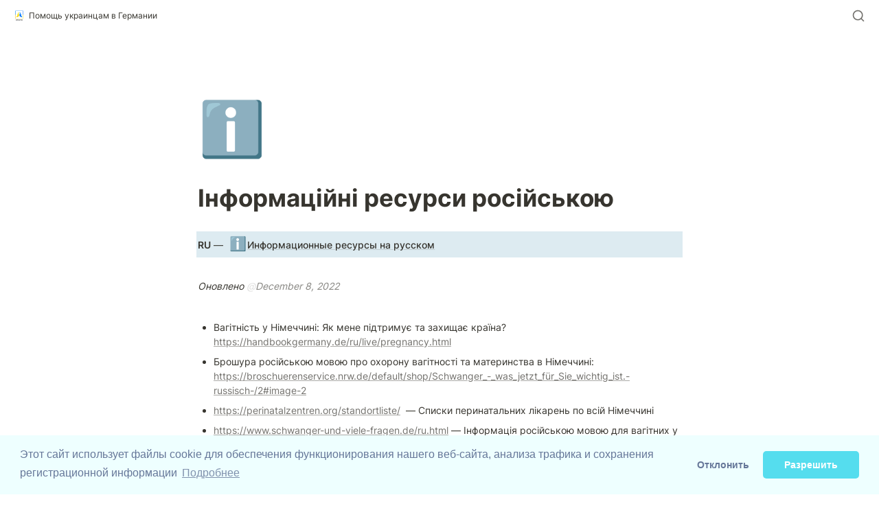

--- FILE ---
content_type: text/html; charset=utf-8
request_url: https://uahelp.wiki/health-care/pregnancy/info/ua
body_size: 29158
content:
<!DOCTYPE html><html lang="ru" dir="ltr"><head><meta charSet="utf-8"/><link rel="preconnect" href="/" crossorigin=""/><meta name="viewport" content="width=device-width, initial-scale=1"/><link rel="preload" href="https://assets-v2.super.so/global/fonts/Inter/inter-v12-latin-ext_latin_cyrillic-ext_cyrillic-regular.woff2" as="font" crossorigin="anonymous" type="font/woff2"/><link rel="preload" href="https://assets-v2.super.so/global/fonts/Inter/inter-v12-latin-ext_latin_cyrillic-ext_cyrillic-500.woff2" as="font" crossorigin="anonymous" type="font/woff2"/><link rel="preload" href="https://assets-v2.super.so/global/fonts/Inter/inter-v12-latin-ext_latin_cyrillic-ext_cyrillic-600.woff2" as="font" crossorigin="anonymous" type="font/woff2"/><link rel="preload" href="https://assets-v2.super.so/global/fonts/Inter/inter-v12-latin-ext_latin_cyrillic-ext_cyrillic-700.woff2" as="font" crossorigin="anonymous" type="font/woff2"/><link rel="preload" as="image" imageSrcSet="https://images.spr.so/cdn-cgi/imagedelivery/j42No7y-dcokJuNgXeA0ig/ed384a31-901a-4281-95a6-700e17080ca2/UA_help_wiki_3/w=1920,quality=90,fit=scale-down 1x"/><link rel="stylesheet" href="/_next/static/chunks/4057cc9dbcc744c0.css" data-precedence="next"/><link rel="preload" as="script" fetchPriority="low" href="/_next/static/chunks/ef7e1780489ef47b.js"/><script src="/_next/static/chunks/329c0e9c2897197b.js" async=""></script><script src="/_next/static/chunks/48b9427da8073be4.js" async=""></script><script src="/_next/static/chunks/c08b8935044855cc.js" async=""></script><script src="/_next/static/chunks/turbopack-a797a9dcefb3af65.js" async=""></script><script src="/_next/static/chunks/d96012bcfc98706a.js" async=""></script><script src="/_next/static/chunks/963c71eec1d89c3f.js" async=""></script><script src="/_next/static/chunks/f051bbd12aec0cc1.js" async=""></script><script src="/_next/static/chunks/b24231bb47e0cb77.js" async=""></script><script src="/_next/static/chunks/838e5a4413f0a7c7.js" async=""></script><script src="/_next/static/chunks/d0383f817159b1cf.js" async=""></script><script src="/_next/static/chunks/777a1b6fe715cc3f.js" async=""></script><script src="/_next/static/chunks/7f22801e85c972ca.js" async=""></script><script src="/_next/static/chunks/1b70408e1ee0ede3.js" async=""></script><script src="/_next/static/chunks/88cb2af845023e29.js" async=""></script><script src="/_next/static/chunks/8d3945c9ea1274d1.js" async=""></script><script async="" src="https://www.googletagmanager.com/gtag/js?id=G-YGRF6FKWJR"></script><script src="/_next/static/chunks/398f78cbac628ac1.js" async=""></script><link rel="preload" href="/styles/static.css" as="style"/><link rel="preload" href="/styles/notion.css" as="style"/><link rel="preload" href="/styles/super.css" as="style"/><link rel="preload" href="https://cdnjs.cloudflare.com/ajax/libs/cookieconsent2/3.1.1/cookieconsent.min.css" as="style"/><link rel="icon" href="https://assets.super.so/8b58b17d-a9fd-4248-8055-bc88266283cf/uploads/favicon/3e8aa594-678c-4ec4-88fd-2821427ec8de.jpg"/><link rel="preload" href="https://assets-v2.super.so/global/fonts/Inter/inter-v12-latin-ext_latin_cyrillic-ext_cyrillic-regular.woff2" crossorigin="anonymous" as="font" type="font/woff2"/><link rel="preload" href="https://assets-v2.super.so/global/fonts/Inter/inter-v12-latin-ext_latin_cyrillic-ext_cyrillic-500.woff2" crossorigin="anonymous" as="font" type="font/woff2"/><link rel="preload" href="https://assets-v2.super.so/global/fonts/Inter/inter-v12-latin-ext_latin_cyrillic-ext_cyrillic-600.woff2" crossorigin="anonymous" as="font" type="font/woff2"/><link rel="preload" href="https://assets-v2.super.so/global/fonts/Inter/inter-v12-latin-ext_latin_cyrillic-ext_cyrillic-700.woff2" crossorigin="anonymous" as="font" type="font/woff2"/><link rel="preload" href="https://cdnjs.cloudflare.com/ajax/libs/cookieconsent2/3.1.1/cookieconsent.min.css" as="style"/><title>Інформаційні ресурси російською</title><meta name="description" content="RU — ‣ "/><meta name="generator" content="Super"/><meta name="robots" content="index, follow"/><meta property="og:title" content="Інформаційні ресурси російською"/><meta property="og:description" content="RU — ‣ "/><meta property="og:url" content="https://uahelp.wiki/health-care/pregnancy/info/ua"/><meta property="og:site_name" content="Інформаційні ресурси російською"/><meta property="og:locale" content="en-US"/><meta property="og:type" content="website"/><meta name="twitter:card" content="summary_large_image"/><meta name="twitter:title" content="Інформаційні ресурси російською"/><meta name="twitter:description" content="RU — ‣ "/><script>
    const html = document.getElementsByTagName("html")[0];
    try {
      const colorPreference = localStorage
        ? localStorage.getItem("color-preference")
        : null;

      if (false) {
        html.classList.remove("undefined");
      }
      
      if (false && colorPreference && html) {
        html.classList.add("theme-" + colorPreference);
      } else {
        html.classList.add("theme-default");
      }
    } catch (e) {
      console.log('ERROR themeEffect', e)
      html.classList.add("theme-default");
    }
</script><style>
      @font-face {
        font-family: "Inter";
        font-style: normal;
font-display: swap;
        font-weight: 400;
        src: url("https://assets-v2.super.so/global/fonts/Inter/inter-v12-latin-ext_latin_cyrillic-ext_cyrillic-regular.eot"); /* IE9 Compat Modes */
        
          src: local(""),
            url("https://assets-v2.super.so/global/fonts/Inter/inter-v12-latin-ext_latin_cyrillic-ext_cyrillic-regular.eot?#iefix")
            format("embedded-opentype"),
            /* IE6-IE8 */
            url("https://assets-v2.super.so/global/fonts/Inter/inter-v12-latin-ext_latin_cyrillic-ext_cyrillic-regular.woff2")
            format("woff2"),
            /* Super Modern Browsers */
            url("https://assets-v2.super.so/global/fonts/Inter/inter-v12-latin-ext_latin_cyrillic-ext_cyrillic-regular.woff")
            format("woff"),
            /* Modern Browsers */
            url("https://assets-v2.super.so/global/fonts/Inter/inter-v12-latin-ext_latin_cyrillic-ext_cyrillic-regular.ttf")
            format("truetype"),
            /* Safari, Android, iOS */
            url("https://assets-v2.super.so/global/fonts/Inter/inter-v12-latin-ext_latin_cyrillic-ext_cyrillic-regular.svg#Inter")
            format("svg"); /* Legacy iOS */
        
      }
    
      @font-face {
        font-family: "Inter";
        font-style: normal;
font-display: swap;
        font-weight: 500;
        src: url("https://assets-v2.super.so/global/fonts/Inter/inter-v12-latin-ext_latin_cyrillic-ext_cyrillic-500.eot"); /* IE9 Compat Modes */
        
          src: local(""),
            url("https://assets-v2.super.so/global/fonts/Inter/inter-v12-latin-ext_latin_cyrillic-ext_cyrillic-500.eot?#iefix")
            format("embedded-opentype"),
            /* IE6-IE8 */
            url("https://assets-v2.super.so/global/fonts/Inter/inter-v12-latin-ext_latin_cyrillic-ext_cyrillic-500.woff2")
            format("woff2"),
            /* Super Modern Browsers */
            url("https://assets-v2.super.so/global/fonts/Inter/inter-v12-latin-ext_latin_cyrillic-ext_cyrillic-500.woff")
            format("woff"),
            /* Modern Browsers */
            url("https://assets-v2.super.so/global/fonts/Inter/inter-v12-latin-ext_latin_cyrillic-ext_cyrillic-500.ttf")
            format("truetype"),
            /* Safari, Android, iOS */
            url("https://assets-v2.super.so/global/fonts/Inter/inter-v12-latin-ext_latin_cyrillic-ext_cyrillic-500.svg#Inter")
            format("svg"); /* Legacy iOS */
        
      }
    
      @font-face {
        font-family: "Inter";
        font-style: normal;
font-display: swap;
        font-weight: 600;
        src: url("https://assets-v2.super.so/global/fonts/Inter/inter-v12-latin-ext_latin_cyrillic-ext_cyrillic-600.eot"); /* IE9 Compat Modes */
        
          src: local(""),
            url("https://assets-v2.super.so/global/fonts/Inter/inter-v12-latin-ext_latin_cyrillic-ext_cyrillic-600.eot?#iefix")
            format("embedded-opentype"),
            /* IE6-IE8 */
            url("https://assets-v2.super.so/global/fonts/Inter/inter-v12-latin-ext_latin_cyrillic-ext_cyrillic-600.woff2")
            format("woff2"),
            /* Super Modern Browsers */
            url("https://assets-v2.super.so/global/fonts/Inter/inter-v12-latin-ext_latin_cyrillic-ext_cyrillic-600.woff")
            format("woff"),
            /* Modern Browsers */
            url("https://assets-v2.super.so/global/fonts/Inter/inter-v12-latin-ext_latin_cyrillic-ext_cyrillic-600.ttf")
            format("truetype"),
            /* Safari, Android, iOS */
            url("https://assets-v2.super.so/global/fonts/Inter/inter-v12-latin-ext_latin_cyrillic-ext_cyrillic-600.svg#Inter")
            format("svg"); /* Legacy iOS */
        
      }
    
      @font-face {
        font-family: "Inter";
        font-style: normal;
font-display: swap;
        font-weight: 700;
        src: url("https://assets-v2.super.so/global/fonts/Inter/inter-v12-latin-ext_latin_cyrillic-ext_cyrillic-700.eot"); /* IE9 Compat Modes */
        
          src: local(""),
            url("https://assets-v2.super.so/global/fonts/Inter/inter-v12-latin-ext_latin_cyrillic-ext_cyrillic-700.eot?#iefix")
            format("embedded-opentype"),
            /* IE6-IE8 */
            url("https://assets-v2.super.so/global/fonts/Inter/inter-v12-latin-ext_latin_cyrillic-ext_cyrillic-700.woff2")
            format("woff2"),
            /* Super Modern Browsers */
            url("https://assets-v2.super.so/global/fonts/Inter/inter-v12-latin-ext_latin_cyrillic-ext_cyrillic-700.woff")
            format("woff"),
            /* Modern Browsers */
            url("https://assets-v2.super.so/global/fonts/Inter/inter-v12-latin-ext_latin_cyrillic-ext_cyrillic-700.ttf")
            format("truetype"),
            /* Safari, Android, iOS */
            url("https://assets-v2.super.so/global/fonts/Inter/inter-v12-latin-ext_latin_cyrillic-ext_cyrillic-700.svg#Inter")
            format("svg"); /* Legacy iOS */
        
      }
    
      @font-face {
        font-family: "Inter-fallback";
        size-adjust: 107%;
        ascent-override: 90%;
        src: local("Arial");
      }
    </style><link rel="stylesheet" href="/styles/static.css"/><link rel="stylesheet" href="/styles/notion.css"/><link rel="stylesheet" href="/styles/super.css"/><link rel="stylesheet" type="text/css" href="https://cdnjs.cloudflare.com/ajax/libs/cookieconsent2/3.1.1/cookieconsent.min.css"/><script src="https://cdnjs.cloudflare.com/ajax/libs/cookieconsent2/3.1.1/cookieconsent.min.js" data-cfasync="false"></script><script>
window.addEventListener('load', function(){
  window.cookieconsent.initialise({
   revokeBtn: "<div class='cc-revoke'></div>",
   type: "opt-in",
   theme: "classic",
   palette: {
       popup: {
           background: "#eff",
           text: "#679"
        },
       button: {
           background: "#5de",
           text: "#fff"
        }
    },
   content: {
       message: "Этот сайт использует файлы cookie для обеспечения функционирования нашего веб-сайта, анализа трафика и сохранения регистрационной информации",
       link: "Подробнее",
       allow: "Разрешить",
       deny: "Отклонить",
       href: "https://policies.google.com/technologies/cookies?hl=ru"
    },
    onInitialise: function(status) {
      if(status == cookieconsent.status.allow) myScripts();
    },
    onStatusChange: function(status) {
      if (this.hasConsented()) myScripts();
    }
  })
});

function myScripts() {

<!-- Google tag (gtag.js) -->

  window.dataLayer = window.dataLayer || [];
  function gtag(){dataLayer.push(arguments);}
  gtag('js', new Date());

  gtag('config', 'G-YGRF6FKWJR');

}
</script><script src="/_next/static/chunks/a6dad97d9634a72d.js" noModule=""></script></head><body><div hidden=""><!--$--><!--/$--></div><div class="super-root"><div class="super-content-wrapper"><main id="page-health-care-pregnancy-info-ua" class="super-content page__health-care-pregnancy-info-ua parent-page__health-care-pregnancy-info"><nav class="notion-navbar"><div class="notion-navbar__content"><div class="notion-breadcrumb"><a id="block-2b4f00e80cb94440af00e8d83b758f27" href="/" class="notion-link notion-breadcrumb__item single has-icon" data-server-link="true" data-link-uri="/"><span data-full-size="https://images.spr.so/cdn-cgi/imagedelivery/j42No7y-dcokJuNgXeA0ig/ed384a31-901a-4281-95a6-700e17080ca2/UA_help_wiki_3/public" data-lightbox-src="https://images.spr.so/cdn-cgi/imagedelivery/j42No7y-dcokJuNgXeA0ig/ed384a31-901a-4281-95a6-700e17080ca2/UA_help_wiki_3/public" style="display:contents"><img alt="Помощь украинцам в Германии" width="16" height="16" decoding="async" data-nimg="1" class="notion-breadcrumb__icon" style="color:transparent" srcSet="https://images.spr.so/cdn-cgi/imagedelivery/j42No7y-dcokJuNgXeA0ig/ed384a31-901a-4281-95a6-700e17080ca2/UA_help_wiki_3/w=1920,quality=90,fit=scale-down 1x" src="https://images.spr.so/cdn-cgi/imagedelivery/j42No7y-dcokJuNgXeA0ig/ed384a31-901a-4281-95a6-700e17080ca2/UA_help_wiki_3/w=1920,quality=90,fit=scale-down"/></span><div class="notion-navbar__title notion-breadcrumb__title">Помощь украинцам в Германии</div></a></div><div class="notion-navbar__actions"><div class="notion-navbar__button notion-navbar__search"><!--$--><svg xmlns="http://www.w3.org/2000/svg" width="20" height="20" viewBox="0 0 24 24" fill="none" stroke="currentColor" stroke-width="2" stroke-linecap="round" stroke-linejoin="round" class="lucide lucide-search " type="Search"><circle cx="11" cy="11" r="8"></circle><path d="m21 21-4.3-4.3"></path></svg><!--/$--></div></div></div></nav><div class="notion-header page"><div class="notion-header__cover no-cover has-icon"></div><div class="notion-header__content max-width no-cover has-icon"><div class="notion-header__title-wrapper"><div class="notion-header__icon-wrapper no-cover has-icon"><div>ℹ️</div></div><h1 class="notion-header__title">Інформаційні ресурси російською</h1></div></div></div><article id="block-health-care-pregnancy-info-ua" class="notion-root max-width has-footer"><p id="block-3f3c6c63be024068ae98ab5d76056f99" class="notion-text bg-blue notion-text__content notion-semantic-string"><strong>RU</strong> — <a href="/health-care/pregnancy/info" class="notion-page resource emoji" data-server-link="true" data-link-uri="/health-care/pregnancy/info"><span class="notion-page__icon"><span class="notion-icon text" style="width:20px;height:20px;font-size:20px;fill:var(--color-text-default-light)">ℹ️</span></span><span class="notion-page__title notion-semantic-string">Информационные ресурсы на русском</span></a> </p><div id="block-3882608a26cb427b818e672af44afbe3" class="notion-text"></div><p id="block-cf40494ec1d94a7e99c60269526defc8" class="notion-text notion-text__content notion-semantic-string"><em>Оновлено </em><em><span class="date"><span class="notion-at">@</span>December 8, 2022</span></em><em> </em></p><div id="block-0c707d9e6bc14a67b8fa25b761f181fc" class="notion-text"></div><ul class="notion-bulleted-list"><li id="block-240c7ccc4911443e8ab082d25be82fb4" class="notion-list-item notion-semantic-string">Вагітність у Німеччині: Як мене підтримує та захищає країна?
<!--$!--><template data-dgst="BAILOUT_TO_CLIENT_SIDE_RENDERING"></template><span class="notion-link link">https://handbookgermany.de/ru/live/pregnancy.html</span><!--/$--> </li><li id="block-a0fd634805fe45e4b1953e113f8a3eaf" class="notion-list-item notion-semantic-string">Брошура російською мовою про охорону вагітності та материнства в Німеччині: <!--$!--><template data-dgst="BAILOUT_TO_CLIENT_SIDE_RENDERING"></template><span class="notion-link link">https://broschuerenservice.nrw.de/default/shop/Schwanger_-_was_jetzt_für_Sie_wichtig_ist.-russisch-/2#image-2</span><!--/$--></li><li id="block-14c00777697c4cc7a6cffdb8eb693195" class="notion-list-item notion-semantic-string"><!--$!--><template data-dgst="BAILOUT_TO_CLIENT_SIDE_RENDERING"></template><span class="notion-link link">https://perinatalzentren.org/standortliste/</span><!--/$-->  — Списки перинатальних лікарень по всій Німеччині</li><li id="block-a44af4e338174f5e9a2fbf3a54c6768f" class="notion-list-item notion-semantic-string"><!--$!--><template data-dgst="BAILOUT_TO_CLIENT_SIDE_RENDERING"></template><span class="notion-link link">https://www.schwanger-und-viele-fragen.de/ru.html</span><!--/$--> — Інформація російською мовою для вагітних у Німеччині.</li><li id="block-79f6ef72bae243baa6b952230aab8e28" class="notion-list-item notion-semantic-string">Анонімні консультації для підтримки вагітних жінок «<!--$!--><template data-dgst="BAILOUT_TO_CLIENT_SIDE_RENDERING"></template><span class="notion-link link">Schwangere in Not</span><!--/$-->». </li></ul><div id="block-00d22a7b19ef49198630d9aed90768c3" class="notion-pdf"><div class="notion-pdf__content"><iframe width="624" height="320" src="https://assets.super.so/8b58b17d-a9fd-4248-8055-bc88266283cf/files/7297064a-612b-4fe4-99fc-3fc94f52dfc6.pdf"></iframe></div></div><div id="block-f099f648357a4d76bd9514ff17e11998" class="notion-text"></div><div id="block-b23c776d266f4af0b61bfd4ef4677a67" class="notion-text"></div><p id="block-d7c13c6268034491b92b0b0fec6b6ff1" class="notion-text notion-text__content notion-semantic-string">Проспект російською мовою</p><p id="block-cb3f2a4e5b1349e89a8341401478879c" class="notion-text notion-text__content notion-semantic-string"><a href="https://www.bmfsfj.de/resource/blob/94022/36bb5b7841843f795e2defade98e0406/infoblatt-mutter-und-kind-russisch-data.pdf" class="notion-link link" data-server-link="true" data-link-uri="https://www.bmfsfj.de/resource/blob/94022/36bb5b7841843f795e2defade98e0406/infoblatt-mutter-und-kind-russisch-data.pdf">https://www.bmfsfj.de/resource/blob/94022/36bb5b7841843f795e2defade98e0406/infoblatt-mutter-und-kind-russisch-data.pdf</a></p><p id="block-c0400a41e37a41f999b165c2065bc242" class="notion-text notion-text__content notion-semantic-string">Брошура англійською мовою</p><p id="block-f665137b7c7f43c8a146d0e95414f1a6" class="notion-text notion-text__content notion-semantic-string"><a href="https://www.bmfsfj.de/resource/blob/94020/4e026962bf90f9906a7be64a692b4f3f/infoblatt-mutter-und-kind-englisch-data.pdf" class="notion-link link" data-server-link="true" data-link-uri="https://www.bmfsfj.de/resource/blob/94020/4e026962bf90f9906a7be64a692b4f3f/infoblatt-mutter-und-kind-englisch-data.pdf">https://www.bmfsfj.de/resource/blob/94020/4e026962bf90f9906a7be64a692b4f3f/infoblatt-mutter-und-kind-englisch-data.pdf</a></p><p id="block-d6a2241f3b714f1c88e2668356965f70" class="notion-text notion-text__content notion-semantic-string">Пошук найближчого консультаційного центру з вагітності та пологів по всій країні:</p><p id="block-bc024e6d414349ed9ce35888cba15ae8" class="notion-text notion-text__content notion-semantic-string"><a href="https://www.familienplanung.de/beratung/beratungsstelle-finden/" class="notion-link link" data-server-link="true" data-link-uri="https://www.familienplanung.de/beratung/beratungsstelle-finden/">https://www.familienplanung.de/beratung/beratungsstelle-finden/</a></p><div id="block-2de2df157578424eb033bf3b795828a1" class="notion-text"></div><p id="block-1dd95c2e1682417bb3895be0a475c516" class="notion-text notion-text__content notion-semantic-string"><strong>Інформація про здоров&#x27;я</strong></p><p id="block-413f09fbf0594ab5aa3f5a5a47a764fa" class="notion-text notion-text__content notion-semantic-string"><strong>Брошура «Maternal health»</strong></p><p id="block-6da1bb2e828c4d64a37d38e570d77862" class="notion-text notion-text__content notion-semantic-string">Довідник надає інформацію про вагітність та пологи російською та англійською мовами. Його видає Мімі – проект здоров&#x27;я з мігрантами та для мігрантів з Етно-Медицького Центру.</p><p id="block-2a3d60f8e0c344b99a1d781aa7942d23" class="notion-text notion-text__content notion-semantic-string"><a href="https://www.mimi-bestellportal.de/shop/publikationen/muettergesundheit/wegweiser-muettergesundheit-2018-12/" class="notion-link link" data-server-link="true" data-link-uri="https://www.mimi-bestellportal.de/shop/publikationen/muettergesundheit/wegweiser-muettergesundheit-2018-12/">https://www.mimi-bestellportal.de/shop/publikationen/muettergesundheit/wegweiser-muettergesundheit-2018-12/</a></p><p id="block-f6ce132fbc5a454b8f9ad6c95ca010b2" class="notion-text notion-text__content notion-semantic-string"><strong>Брошура: A good start in life – How midwives help</strong></p><p id="block-84b7f283bee34e9ca18ba6492724c339" class="notion-text notion-text__content notion-semantic-string">Німецька асоціація акушерок надає інформацію у листівці російською та англійською мовами про послуги, що надаються акушерками під час вагітності, а також під час та після пологів.</p><p id="block-69958b8165534ba3ba334ef28392412b" class="notion-text notion-text__content notion-semantic-string"><a href="https://www.hebammenverband.de/beruf-hebamme/guter-start-ins-leben/" class="notion-link link" data-server-link="true" data-link-uri="https://www.hebammenverband.de/beruf-hebamme/guter-start-ins-leben/">https://www.hebammenverband.de/beruf-hebamme/guter-start-ins-leben/</a></p><p id="block-7df698075580408c8353295c002d22f1" class="notion-text notion-text__content notion-semantic-string"><strong>www.zanzu.de</strong></p><p id="block-5d8c1a0e8d574dc5855af28ebcd70453" class="notion-text notion-text__content notion-semantic-string">Сайт пояснює будову людського тіла словами та картинками російською та англійською мовами. Він пропонує інформацію про вагітність, пологи, статеве життя та контрацепцію. Zanzu – це проект Федерального центру медичної освіти (BZgA) та Sensoa, Фламандського експертного центру сексуального здоров&#x27;я.</p><p id="block-52e8f859282241b78655b01f6dc23fe7" class="notion-text notion-text__content notion-semantic-string"><a href="https://www.zanzu.de/" class="notion-link link" data-server-link="true" data-link-uri="https://www.zanzu.de/">https://www.zanzu.de</a></p><div id="block-d837b74cf3294e6a965b89e8e9538b0a" class="notion-text"></div><div id="block-07b4a0bc1e54485f8ca979f0cf19409e" class="notion-divider"></div><p id="block-9582d6826a084d7eaa376d6637b6af9d" class="notion-text notion-text__content notion-semantic-string">Повернутися до розділу — <a href="/health-care/pregnancy/ua" class="notion-page resource emoji" data-server-link="true" data-link-uri="/health-care/pregnancy/ua"><span class="notion-page__icon"><span class="notion-icon text" style="width:20px;height:20px;font-size:20px;fill:var(--color-text-default-light)">🤰</span></span><span class="notion-page__title notion-semantic-string">Вагітність</span></a> </p><p id="block-fffa6ca8d1c049398288789f80e14cdc" class="notion-text notion-text__content notion-semantic-string">Повернутися до розділу — <a href="/health-care/ua" class="notion-page resource emoji" data-server-link="true" data-link-uri="/health-care/ua"><span class="notion-page__icon"><span class="notion-icon text" style="width:20px;height:20px;font-size:20px;fill:var(--color-text-default-light)">🩺</span></span><span class="notion-page__title notion-semantic-string">Медична допомога</span></a> </p><p id="block-b6e36df8e8ca4f85804fe31d0ae24fd3" class="notion-text notion-text__content notion-semantic-string">Повернутися на головну сторінку — <a href="/" class="notion-page resource" data-server-link="true" data-link-uri="/2b4f00e80cb94440af00e8d83b758f27"><span class="notion-page__icon"><span data-full-size="https://images.spr.so/cdn-cgi/imagedelivery/j42No7y-dcokJuNgXeA0ig/ed384a31-901a-4281-95a6-700e17080ca2/UA_help_wiki_3/public" data-lightbox-src="https://images.spr.so/cdn-cgi/imagedelivery/j42No7y-dcokJuNgXeA0ig/ed384a31-901a-4281-95a6-700e17080ca2/UA_help_wiki_3/public" style="display:contents"><img alt="Помощь украинцам в Германии" loading="lazy" decoding="async" data-nimg="fill" class="notion-icon" style="position:absolute;height:100%;width:100%;left:0;top:0;right:0;bottom:0;object-fit:cover;object-position:center;color:transparent" sizes="60px" srcSet="https://images.spr.so/cdn-cgi/imagedelivery/j42No7y-dcokJuNgXeA0ig/ed384a31-901a-4281-95a6-700e17080ca2/UA_help_wiki_3/w=1920,quality=90,fit=scale-down 32w, https://images.spr.so/cdn-cgi/imagedelivery/j42No7y-dcokJuNgXeA0ig/ed384a31-901a-4281-95a6-700e17080ca2/UA_help_wiki_3/w=1920,quality=90,fit=scale-down 48w, https://images.spr.so/cdn-cgi/imagedelivery/j42No7y-dcokJuNgXeA0ig/ed384a31-901a-4281-95a6-700e17080ca2/UA_help_wiki_3/w=1920,quality=90,fit=scale-down 64w, https://images.spr.so/cdn-cgi/imagedelivery/j42No7y-dcokJuNgXeA0ig/ed384a31-901a-4281-95a6-700e17080ca2/UA_help_wiki_3/w=1920,quality=90,fit=scale-down 96w, https://images.spr.so/cdn-cgi/imagedelivery/j42No7y-dcokJuNgXeA0ig/ed384a31-901a-4281-95a6-700e17080ca2/UA_help_wiki_3/w=1920,quality=90,fit=scale-down 128w, https://images.spr.so/cdn-cgi/imagedelivery/j42No7y-dcokJuNgXeA0ig/ed384a31-901a-4281-95a6-700e17080ca2/UA_help_wiki_3/w=1920,quality=90,fit=scale-down 256w, https://images.spr.so/cdn-cgi/imagedelivery/j42No7y-dcokJuNgXeA0ig/ed384a31-901a-4281-95a6-700e17080ca2/UA_help_wiki_3/w=1920,quality=90,fit=scale-down 384w, https://images.spr.so/cdn-cgi/imagedelivery/j42No7y-dcokJuNgXeA0ig/ed384a31-901a-4281-95a6-700e17080ca2/UA_help_wiki_3/w=1920,quality=90,fit=scale-down 640w, https://images.spr.so/cdn-cgi/imagedelivery/j42No7y-dcokJuNgXeA0ig/ed384a31-901a-4281-95a6-700e17080ca2/UA_help_wiki_3/w=1920,quality=90,fit=scale-down 750w, https://images.spr.so/cdn-cgi/imagedelivery/j42No7y-dcokJuNgXeA0ig/ed384a31-901a-4281-95a6-700e17080ca2/UA_help_wiki_3/w=1920,quality=90,fit=scale-down 828w, https://images.spr.so/cdn-cgi/imagedelivery/j42No7y-dcokJuNgXeA0ig/ed384a31-901a-4281-95a6-700e17080ca2/UA_help_wiki_3/w=1920,quality=90,fit=scale-down 1080w, https://images.spr.so/cdn-cgi/imagedelivery/j42No7y-dcokJuNgXeA0ig/ed384a31-901a-4281-95a6-700e17080ca2/UA_help_wiki_3/w=1920,quality=90,fit=scale-down 1200w, https://images.spr.so/cdn-cgi/imagedelivery/j42No7y-dcokJuNgXeA0ig/ed384a31-901a-4281-95a6-700e17080ca2/UA_help_wiki_3/w=1920,quality=90,fit=scale-down 1920w, https://images.spr.so/cdn-cgi/imagedelivery/j42No7y-dcokJuNgXeA0ig/ed384a31-901a-4281-95a6-700e17080ca2/UA_help_wiki_3/w=1920,quality=90,fit=scale-down 2048w, https://images.spr.so/cdn-cgi/imagedelivery/j42No7y-dcokJuNgXeA0ig/ed384a31-901a-4281-95a6-700e17080ca2/UA_help_wiki_3/w=1920,quality=90,fit=scale-down 3840w" src="https://images.spr.so/cdn-cgi/imagedelivery/j42No7y-dcokJuNgXeA0ig/ed384a31-901a-4281-95a6-700e17080ca2/UA_help_wiki_3/w=1920,quality=90,fit=scale-down"/></span></span><span class="notion-page__title notion-semantic-string">Помощь украинцам в Германии</span></a> </p><div id="block-98a1b9f5408d42de857652adef437533" class="notion-text"></div></article></main><style>
    html {
      font-size: 14px;
    }

    
  </style><!--$--><!--/$--></div><footer class="super-footer corners no-logo no-footnote no-socials"><div class="super-footer__content"><div class="super-footer__links"><a href="https://digitalvolunteers.de" class="notion-link super-footer__link" data-server-link="true" data-link-uri="https://digitalvolunteers.de"><p>Digital Volunteers</p></a><a href="https://www.youtube.com/c/uahelp" class="notion-link super-footer__link" data-server-link="true" data-link-uri="https://www.youtube.com/c/uahelp"><p>UAhelp YouTube</p></a><a href="https://www.tiktok.com/@uahelp_germany" class="notion-link super-footer__link" data-server-link="true" data-link-uri="https://www.tiktok.com/@uahelp_germany"><p>UAhelp TikTok</p></a><a href="https://t.me/dv_wiki_bot" class="notion-link super-footer__link" data-server-link="true" data-link-uri="https://t.me/dv_wiki_bot"><p>Телеграм-бот</p></a><a href="https://www.deutsche-stiftung-engagement-und-ehrenamt.de/" class="notion-link super-footer__link" data-server-link="true" data-link-uri="https://www.deutsche-stiftung-engagement-und-ehrenamt.de/"><p>DSEE</p></a><a href="https://www.betterplace.org/de/projects/118066-uahelp-digitale-informationsangebote-fuer-gefluechtete-aus-der-ukraine" class="notion-link super-footer__link" data-server-link="true" data-link-uri="https://www.betterplace.org/de/projects/118066-uahelp-digitale-informationsangebote-fuer-gefluechtete-aus-der-ukraine"><p>Поддержать проекты UAhelp</p></a></div></div></footer></div><style>
  
    :root {
      --color-text-default: rgb(55, 53, 47);
      --color-text-default-light: rgba(55, 53, 47, 0.6);
      --color-text-gray: rgb(155, 154, 151);
      --color-text-brown: rgb(100, 71, 58);
      --color-text-orange: rgb(217, 115, 13);
      --color-text-yellow: rgb(223, 171, 1);
      --color-text-green: rgb(15, 123, 108);
      --color-text-blue: rgb(11, 110, 153);
      --color-text-purple: rgb(105, 64, 165);
      --color-text-pink: rgb(173, 26, 114);
      --color-text-red: rgb(224, 62, 62);

      --color-bg-default: rgb(255, 255, 255);
      --color-bg-gray: rgb(235, 236, 237);
      --color-bg-brown: rgb(233, 229, 227);
      --color-bg-orange: rgb(250, 235, 221);
      --color-bg-yellow: rgb(251, 243, 219);
      --color-bg-green: rgb(221, 237, 234);
      --color-bg-blue: rgb(221, 235, 241);
      --color-bg-purple: rgb(234, 228, 242);
      --color-bg-pink: rgb(244, 223, 235);
      --color-bg-red: rgb(251, 228, 228);

      --color-bg-gray-light: rgba(235, 236, 237, 0.3);
      --color-bg-brown-light: rgba(233, 229, 227, 0.3);
      --color-bg-orange-light: rgba(250, 235, 221, 0.3);
      --color-bg-yellow-light: rgba(251, 243, 219, 0.3);
      --color-bg-green-light: rgba(221, 237, 234, 0.3);
      --color-bg-blue-light: rgba(221, 235, 241, 0.3);
      --color-bg-purple-light: rgba(234, 228, 242, 0.3);
      --color-bg-pink-light: rgba(244, 223, 235, 0.3);
      --color-bg-red-light: rgba(251, 228, 228, 0.3);

      --color-pill-default: rgba(206, 205, 202, 0.5);
      --color-pill-gray: rgba(155, 154, 151, 0.4);
      --color-pill-brown: rgba(140, 46, 0, 0.2);
      --color-pill-orange: rgba(245, 93, 0, 0.2);
      --color-pill-yellow: rgba(233, 168, 0, 0.2);
      --color-pill-green: rgba(0, 135, 107, 0.2);
      --color-pill-blue: rgba(0, 120, 223, 0.2);
      --color-pill-purple: rgba(103, 36, 222, 0.2);
      --color-pill-pink: rgba(221, 0, 129, 0.2);
      --color-pill-red: rgba(255, 0, 26, 0.2);

      --color-ui-hover-bg: rgba(239, 239, 239);
      --color-card-bg: rgb(255, 255, 255);
      --color-checkbox-bg: rgb(46, 170, 220);;
      --color-border-default: rgba(235, 236, 237, 0.8);
      --color-border-dark: rgba(55, 53, 47, 0.16);
      --color-code-bg: rgba(239, 239, 239);

      /*Scrollbar*/
      --scrollbar-background-color: #fafafa;
      --scrollbar-thumb-color: #c1c1c1;
      --scrollbar-border-color: #e8e8e8;

      --navbar-text-color: var(--color-text-default);
      --navbar-background-color: var(--color-bg-default);
      --navbar-button-text-color: var(--color-text-default);
      --navbar-button-background-color: var(--color-bg-default);
      --navbar-menu-background-color: var(--navbar-background-color);

      --footer-text-color: #000000;
      --footer-background-color: var(--color-bg-default);
      --color-calendar-weekend-bg: #f7f6f3;
    }

    
  /**
   * One Light theme for prism.js
   * Based on Atom's One Light theme: https://github.com/atom/atom/tree/master/packages/one-light-syntax
   */
  
  /**
   * One Light colours (accurate as of commit eb064bf on 19 Feb 2021)
   * From colors.less
   * --mono-1: hsl(230, 8%, 24%);
   * --mono-2: hsl(230, 6%, 44%);
   * --mono-3: hsl(230, 4%, 64%)
   * --hue-1: hsl(198, 99%, 37%);
   * --hue-2: hsl(221, 87%, 60%);
   * --hue-3: hsl(301, 63%, 40%);
   * --hue-4: hsl(119, 34%, 47%);
   * --hue-5: hsl(5, 74%, 59%);
   * --hue-5-2: hsl(344, 84%, 43%);
   * --hue-6: hsl(35, 99%, 36%);
   * --hue-6-2: hsl(35, 99%, 40%);
   * --syntax-fg: hsl(230, 8%, 24%);
   * --syntax-bg: hsl(230, 1%, 98%);
   * --syntax-gutter: hsl(230, 1%, 62%);
   * --syntax-guide: hsla(230, 8%, 24%, 0.2);
   * --syntax-accent: hsl(230, 100%, 66%);
   * From syntax-variables.less
   * --syntax-selection-color: hsl(230, 1%, 90%);
   * --syntax-gutter-background-color-selected: hsl(230, 1%, 90%);
   * --syntax-cursor-line: hsla(230, 8%, 24%, 0.05);
   */
  
  html.theme-light code[class*="language-"],
  html.theme-light pre[class*="language-"] {
    color: hsl(230, 8%, 24%);
    font-family: "Fira Code", "Fira Mono", Menlo, Consolas, "DejaVu Sans Mono", monospace;
    direction: ltr;
    text-align: left;
    white-space: pre;
    word-spacing: normal;
    word-break: normal;
    line-height: 1.5;
    -moz-tab-size: 2;
    -o-tab-size: 2;
    tab-size: 2;
    -webkit-hyphens: none;
    -moz-hyphens: none;
    -ms-hyphens: none;
    hyphens: none;
  }
  
  /* Selection */
  html.theme-light code[class*="language-"]::-moz-selection,
  html.theme-light code[class*="language-"] *::-moz-selection,
  html.theme-light pre[class*="language-"] *::-moz-selection {
    background: hsl(230, 1%, 90%);
    color: inherit;
  }
  
  html.theme-light code[class*="language-"]::selection,
  html.theme-light code[class*="language-"] *::selection,
  html.theme-light pre[class*="language-"] *::selection {
    background: hsl(230, 1%, 90%);
    color: inherit;
  }
  
  /* Code blocks */
  html.theme-light pre[class*="language-"] {
    padding: 1em;
    margin: 0.5em 0;
    overflow: auto;
    border-radius: 0.3em;
  }
  
  /* Inline code */
  html.theme-light :not(pre) > code[class*="language-"] {
    padding: 0.2em 0.3em;
    border-radius: 0.3em;
    white-space: normal;
  }
  
  html.theme-light .token.comment,
  html.theme-light .token.prolog,
  html.theme-light .token.cdata {
    color: hsl(230, 4%, 64%);
  }
  
  html.theme-light .token.doctype,
  html.theme-light .token.punctuation,
  html.theme-light .token.entity {
    color: hsl(230, 8%, 24%);
  }
  
  html.theme-light .token.attr-name,
  html.theme-light .token.class-name,
  html.theme-light .token.boolean,
  html.theme-light .token.constant,
  html.theme-light .token.number,
  html.theme-light .token.atrule {
    color: hsl(35, 99%, 36%);
  }
  
  html.theme-light .token.keyword {
    color: hsl(301, 63%, 40%);
  }
  
  html.theme-light .token.property,
  html.theme-light .token.tag,
  html.theme-light .token.symbol,
  html.theme-light .token.deleted,
  html.theme-light .token.important {
    color: hsl(5, 74%, 59%);
  }
  
  html.theme-light .token.selector,
  html.theme-light .token.string,
  html.theme-light .token.char,
  html.theme-light .token.builtin,
  html.theme-light .token.inserted,
  html.theme-light .token.regex,
  html.theme-light .token.attr-value,
  html.theme-light .token.attr-value > .token.punctuation {
    color: hsl(119, 34%, 47%);
  }
  
  html.theme-light .token.variable,
  html.theme-light .token.operator,
  html.theme-light .token.function {
    color: hsl(221, 87%, 60%);
  }
  
  html.theme-light .token.url {
    color: hsl(198, 99%, 37%);
  }
  
  /* HTML overrides */
  html.theme-light .token.attr-value > .token.punctuation.attr-equals,
  html.theme-light .token.special-attr > .token.attr-value > .token.value.css {
    color: hsl(230, 8%, 24%);
  }
  
  /* CSS overrides */
  html.theme-light .language-css .token.selector {
    color: hsl(5, 74%, 59%);
  }
  
  html.theme-light .language-css .token.property {
    color: hsl(230, 8%, 24%);
  }
  
  html.theme-light .language-css .token.function,
  html.theme-light .language-css .token.url > .token.function {
    color: hsl(198, 99%, 37%);
  }
  
  html.theme-light .language-css .token.url > .token.string.url {
    color: hsl(119, 34%, 47%);
  }
  
  html.theme-light .language-css .token.important,
  html.theme-light .language-css .token.atrule .token.rule {
    color: hsl(301, 63%, 40%);
  }
  
  /* JS overrides */
  html.theme-light .language-javascript .token.operator {
    color: hsl(301, 63%, 40%);
  }
  
  html.theme-light .language-javascript .token.template-string > .token.interpolation > .token.interpolation-punctuation.punctuation {
    color: hsl(344, 84%, 43%);
  }
  
  /* JSON overrides */
  html.theme-light .language-json .token.operator {
    color: hsl(230, 8%, 24%);
  }
  
  html.theme-light .language-json .token.null.keyword {
    color: hsl(35, 99%, 36%);
  }
  
  /* MD overrides */
  html.theme-light .language-markdown .token.url,
  html.theme-light .language-markdown .token.url > .token.operator,
  html.theme-light .language-markdown .token.url-reference.url > .token.string {
    color: hsl(230, 8%, 24%);
  }
  
  html.theme-light .language-markdown .token.url > .token.content {
    color: hsl(221, 87%, 60%);
  }
  
  html.theme-light .language-markdown .token.url > .token.url,
  html.theme-light .language-markdown .token.url-reference.url {
    color: hsl(198, 99%, 37%);
  }
  
  html.theme-light .language-markdown .token.blockquote.punctuation,
  html.theme-light .language-markdown .token.hr.punctuation {
    color: hsl(230, 4%, 64%);
    font-style: italic;
  }
  
  html.theme-light .language-markdown .token.code-snippet {
    color: hsl(119, 34%, 47%);
  }
  
  html.theme-light .language-markdown .token.bold .token.content {
    color: hsl(35, 99%, 36%);
  }
  
  html.theme-light .language-markdown .token.italic .token.content {
    color: hsl(301, 63%, 40%);
  }
  
  html.theme-light .language-markdown .token.strike .token.content,
  html.theme-light .language-markdown .token.strike .token.punctuation,
  html.theme-light .language-markdown .token.list.punctuation,
  html.theme-light .language-markdown .token.title.important > .token.punctuation {
    color: hsl(5, 74%, 59%);
  }
  
  /* General */
  html.theme-light .token.bold {
    font-weight: bold;
  }
  
  html.theme-light .token.comment,
  html.theme-light .token.italic {
    font-style: italic;
  }
  
  html.theme-light .token.entity {
    cursor: help;
  }
  
  html.theme-light .token.namespace {
    opacity: 0.8;
  }
  
  /* Plugin overrides */
  /* Selectors should have higher specificity than those in the plugins' default stylesheets */
  
  /* Show Invisibles plugin overrides */
  html.theme-light .token.token.tab:not(:empty):before,
  html.theme-light .token.token.cr:before,
  html.theme-light .token.token.lf:before,
  html.theme-light .token.token.space:before {
    color: hsla(230, 8%, 24%, 0.2);
  }
  
  /* Toolbar plugin overrides */
  /* Space out all buttons and move them away from the right edge of the code block */
  html.theme-light div.code-toolbar > .toolbar.toolbar > .toolbar-item {
    margin-right: 0.4em;
  }
  
  /* Styling the buttons */
  html.theme-light div.code-toolbar > .toolbar.toolbar > .toolbar-item > button,
  html.theme-light div.code-toolbar > .toolbar.toolbar > .toolbar-item > a,
  html.theme-light div.code-toolbar > .toolbar.toolbar > .toolbar-item > span {
    background: hsl(230, 1%, 90%);
    color: hsl(230, 6%, 44%);
    padding: 0.1em 0.4em;
    border-radius: 0.3em;
  }
  
  html.theme-light div.code-toolbar > .toolbar.toolbar > .toolbar-item > button:hover,
  html.theme-light div.code-toolbar > .toolbar.toolbar > .toolbar-item > button:focus,
  html.theme-light div.code-toolbar > .toolbar.toolbar > .toolbar-item > a:hover,
  html.theme-light div.code-toolbar > .toolbar.toolbar > .toolbar-item > a:focus,
  html.theme-light div.code-toolbar > .toolbar.toolbar > .toolbar-item > span:hover,
  html.theme-light div.code-toolbar > .toolbar.toolbar > .toolbar-item > span:focus {
    background: hsl(230, 1%, 78%); /* custom: darken(--syntax-bg, 20%) */
    color: hsl(230, 8%, 24%);
  }
  
  /* Line Highlight plugin overrides */
  /* The highlighted line itself */
  html.theme-light .line-highlight.line-highlight {
    background: hsla(230, 8%, 24%, 0.05);
  }
  
  /* Default line numbers in Line Highlight plugin */
  html.theme-light .line-highlight.line-highlight:before,
  html.theme-light .line-highlight.line-highlight[data-end]:after {
    background: hsl(230, 1%, 90%);
    color: hsl(230, 8%, 24%);
    padding: 0.1em 0.6em;
    border-radius: 0.3em;
    box-shadow: 0 2px 0 0 rgba(0, 0, 0, 0.2); /* same as Toolbar plugin default */
  }
  
  /* Hovering over a linkable line number (in the gutter area) */
  /* Requires Line Numbers plugin as well */
  html.theme-light pre[id].linkable-line-numbers.linkable-line-numbers span.line-numbers-rows > span:hover:before {
    background-color: hsla(230, 8%, 24%, 0.05);
  }
  
  /* Line Numbers and Command Line plugins overrides */
  /* Line separating gutter from coding area */
  html.theme-light .line-numbers.line-numbers .line-numbers-rows,
  html.theme-light .command-line .command-line-prompt {
    border-right-color: hsla(230, 8%, 24%, 0.2);
  }
  
  /* Stuff in the gutter */
  html.theme-light .line-numbers .line-numbers-rows > span:before,
  html.theme-light .command-line .command-line-prompt > span:before {
    color: hsl(230, 1%, 62%);
  }
  
  /* Match Braces plugin overrides */
  /* Note: Outline colour is inherited from the braces */
  html.theme-light .rainbow-braces .token.token.punctuation.brace-level-1,
  html.theme-light .rainbow-braces .token.token.punctuation.brace-level-5,
  html.theme-light .rainbow-braces .token.token.punctuation.brace-level-9 {
    color: hsl(5, 74%, 59%);
  }
  
  html.theme-light .rainbow-braces .token.token.punctuation.brace-level-2,
  html.theme-light .rainbow-braces .token.token.punctuation.brace-level-6,
  html.theme-light .rainbow-braces .token.token.punctuation.brace-level-10 {
    color: hsl(119, 34%, 47%);
  }
  
  html.theme-light .rainbow-braces .token.token.punctuation.brace-level-3,
  html.theme-light .rainbow-braces .token.token.punctuation.brace-level-7,
  html.theme-light .rainbow-braces .token.token.punctuation.brace-level-11 {
    color: hsl(221, 87%, 60%);
  }
  
  html.theme-light .rainbow-braces .token.token.punctuation.brace-level-4,
  html.theme-light .rainbow-braces .token.token.punctuation.brace-level-8,
  html.theme-light .rainbow-braces .token.token.punctuation.brace-level-12 {
    color: hsl(301, 63%, 40%);
  }
  
  /* Diff Highlight plugin overrides */
  /* Taken from https://github.com/atom/github/blob/master/styles/variables.less */
  html.theme-light pre.diff-highlight > code .token.token.deleted:not(.prefix),
  html.theme-light pre > code.diff-highlight .token.token.deleted:not(.prefix) {
    background-color: hsla(353, 100%, 66%, 0.15);
  }
  
  html.theme-light pre.diff-highlight > code .token.token.deleted:not(.prefix)::-moz-selection,
  html.theme-light pre.diff-highlight > code .token.token.deleted:not(.prefix) *::-moz-selection,
  html.theme-light pre > code.diff-highlight .token.token.deleted:not(.prefix)::-moz-selection,
  html.theme-light pre > code.diff-highlight .token.token.deleted:not(.prefix) *::-moz-selection {
    background-color: hsla(353, 95%, 66%, 0.25);
  }
  
  html.theme-light pre.diff-highlight > code .token.token.deleted:not(.prefix)::selection,
  html.theme-light pre.diff-highlight > code .token.token.deleted:not(.prefix) *::selection,
  html.theme-light pre > code.diff-highlight .token.token.deleted:not(.prefix)::selection,
  html.theme-light pre > code.diff-highlight .token.token.deleted:not(.prefix) *::selection {
    background-color: hsla(353, 95%, 66%, 0.25);
  }
  
  html.theme-light pre.diff-highlight > code .token.token.inserted:not(.prefix),
  html.theme-light pre > code.diff-highlight .token.token.inserted:not(.prefix) {
    background-color: hsla(137, 100%, 55%, 0.15);
  }
  
  html.theme-light pre.diff-highlight > code .token.token.inserted:not(.prefix)::-moz-selection,
  html.theme-light pre.diff-highlight > code .token.token.inserted:not(.prefix) *::-moz-selection,
  html.theme-light pre > code.diff-highlight .token.token.inserted:not(.prefix)::-moz-selection,
  html.theme-light pre > code.diff-highlight .token.token.inserted:not(.prefix) *::-moz-selection {
    background-color: hsla(135, 73%, 55%, 0.25);
  }
  
  html.theme-light pre.diff-highlight > code .token.token.inserted:not(.prefix)::selection,
  html.theme-light pre.diff-highlight > code .token.token.inserted:not(.prefix) *::selection,
  html.theme-light pre > code.diff-highlight .token.token.inserted:not(.prefix)::selection,
  html.theme-light pre > code.diff-highlight .token.token.inserted:not(.prefix) *::selection {
    background-color: hsla(135, 73%, 55%, 0.25);
  }
  
  /* Previewers plugin overrides */
  /* Based on https://github.com/atom-community/atom-ide-datatip/blob/master/styles/atom-ide-datatips.less and https://github.com/atom/atom/blob/master/packages/one-light-ui */
  /* Border around popup */
  html.theme-light .prism-previewer.prism-previewer:before,
  html.theme-light .prism-previewer-gradient.prism-previewer-gradient div {
    border-color: hsl(0, 0, 95%);
  }
  
  /* Angle and time should remain as circles and are hence not included */
  html.theme-light .prism-previewer-color.prism-previewer-color:before,
  html.theme-light .prism-previewer-gradient.prism-previewer-gradient div,
  html.theme-light .prism-previewer-easing.prism-previewer-easing:before {
    border-radius: 0.3em;
  }
  
  /* Triangles pointing to the code */
  html.theme-light .prism-previewer.prism-previewer:after {
    border-top-color: hsl(0, 0, 95%);
  }
  
  html.theme-light .prism-previewer-flipped.prism-previewer-flipped.after {
    border-bottom-color: hsl(0, 0, 95%);
  }
  
  /* Background colour within the popup */
  html.theme-light .prism-previewer-angle.prism-previewer-angle:before,
  html.theme-light .prism-previewer-time.prism-previewer-time:before,
  html.theme-light .prism-previewer-easing.prism-previewer-easing {
    background: hsl(0, 0%, 100%);
  }
  
  /* For angle, this is the positive area (eg. 90deg will display one quadrant in this colour) */
  /* For time, this is the alternate colour */
  html.theme-light .prism-previewer-angle.prism-previewer-angle circle,
  html.theme-light .prism-previewer-time.prism-previewer-time circle {
    stroke: hsl(230, 8%, 24%);
    stroke-opacity: 1;
  }
  
  /* Stroke colours of the handle, direction point, and vector itself */
  html.theme-light .prism-previewer-easing.prism-previewer-easing circle,
  html.theme-light .prism-previewer-easing.prism-previewer-easing path,
  html.theme-light .prism-previewer-easing.prism-previewer-easing line {
    stroke: hsl(230, 8%, 24%);
  }
  
  /* Fill colour of the handle */
  html.theme-light .prism-previewer-easing.prism-previewer-easing circle {
    fill: transparent;
  }
  
  
  
    :root {
      /* Layout */
      --padding-layout: 0.6rem;
      --border-radii-layout: 5px;
      --border-thickness-layout: 1px;
      --border-type-layout: solid;
      --border-layout: var(--border-thickness-layout)
        var(--border-type-layout) var(--color-border-default);
      --layout-max-width: 900px;
      --column-spacing: 46px;
      --page-display: flex;
      --padding-right: calc(env(safe-area-inset-right) + 96px);
      --padding-left: calc(env(safe-area-inset-left) + 96px);
      --padding-right-mobile: calc(env(safe-area-inset-right) + 24px);
      --padding-left-mobile: calc(env(safe-area-inset-left) + 24px);
      /* Header */
      --header-cover-height: 30vh;
      --header-title-align: start;
      --header-icon-align: -112px auto auto auto;
      --header-display: block;
      /* Collection header */
      --collection-header-border: var(--border-layout);
      /* Collection table */
      --collection-table-cell-padding: calc(var(--padding-layout) - 0.3rem)
        calc(var(--padding-layout) - 0.1rem);
      /* Collection list */
      --collection-list-item-padding: calc(var(--padding-layout) - 0.5rem);
      --collection-list-item-border-radii: calc(
        var(--border-radii-layout) - 1px
      );
      /* Collection card */
      --collection-card-padding: 0px;
      --collection-card-title-padding: 0px;
      --collection-card-content-padding: var(--padding-layout);
      --collection-card-border-radii: var(--border-radii-layout);
      --collection-card-gap: 10px;
      --collection-card-shadow: rgba(15, 15, 15, 0.1) 0px 0px 0px 1px, rgba(15, 15, 15, 0.1) 0px 2px 4px;
      --collection-card-title-size: 0.875rem;
      --collection-card-cover-height-small: 128px;
      --collection-card-cover-size-small: 172px;
      --collection-card-cover-height-medium: 200px;
      --collection-card-cover-size-medium: 260px;
      --collection-card-cover-height-large: 200px;
      --collection-card-cover-size-large: 320px;
      --collection-card-icon-display: inline-flex;
      /* Callout */
      --callout-padding: calc(var(--padding-layout) + 0.4rem)
        calc(var(--padding-layout) + 0.4rem)
        calc(var(--padding-layout) + 0.4rem)
        calc(var(--padding-layout) + 0.1em);
      --callout-border-radii: calc(var(--border-radii-layout) - 2px);
      --callout-border: var(--border-layout);
      --callout-icon-display: block;
      --callout-shadow: none;
      /* File */
      --file-border-radii: calc(var(--border-radii-layout) - 2px);
      /* Equation */
      --equation-border-radii: calc(var(--border-radii-layout) - 2px);
      /* Divider */
      --divider-border: var(--border-layout);
      /* Quote */
      --quote-border: calc(var(--border-thickness-layout) + 2px) solid
        currentcolor;
      /* Code */
      --code-padding: calc(var(--padding-layout) + 1.4rem);
      --code-border-radii: var(--border-radii-layout);
      /* Tweet */
      --tweet-padding: calc(var(--padding-layout) + 0.65rem)
        calc(var(--padding-layout) + 0.65rem)
        calc(var(--padding-layout) + 0.05rem)
        calc(var(--padding-layout) + 0.65rem);
      --tweet-border-radii: var(--border-radii-layout);
      --tweet-border: var(--border-layout);
      /* Bookmark */
      --bookmark-padding: calc(var(--padding-layout) + 0.15rem) 0px
        calc(var(--padding-layout) + 0.025rem)
        calc(var(--padding-layout) + 0.275rem);
      --bookmark-border-radii: var(--border-radii-layout);
      --bookmark-border: var(--border-layout);
      --bookmark-image-border-radii: 0px
        calc(var(--border-radii-layout) - 1px)
        calc(var(--border-radii-layout) - 1px) 0px;
      /* Embed */
      --embed-border-radii: calc(var(--border-radii-layout) - 5px);
      /* Image */
      --image-border-radii: calc(var(--border-radii-layout) - 5px);
      /* Typography */
      --title-size: 2.5rem;
      --quote-size: 1.2rem;
      --quote-size-large: 1.4rem;
      --heading-size: 1rem;
      --primary-font: Inter, Inter-fallback, Helvetica, Apple Color Emoji,
        Segoe UI Emoji, NotoColorEmoji, Noto Color Emoji,
        Segoe UI Symbol, Android Emoji, EmojiSymbols, -apple-system,
        BlinkMacSystemFont, Segoe UI, Roboto, Helvetica Neue, Noto Sans,
        sans-serif;
        --secondary-font: Inter, Inter-fallback, Helvetica, Apple Color Emoji,
        Segoe UI Emoji, NotoColorEmoji, Noto Color Emoji,
        Segoe UI Symbol, Android Emoji, EmojiSymbols, -apple-system,
        BlinkMacSystemFont, Segoe UI, Roboto, Helvetica Neue, Noto Sans,
        sans-serif;
      --text-weight: normal;
      --heading-weight: 600;
      --heading1-size: calc(var(--heading-size) * 1.875);
      --heading2-size: calc(var(--heading-size) * 1.5);
      --heading3-size: calc(var(--heading-size) * 1.25);
      --heading4-size: calc(var(--heading-size) * 1);
      --heading5-size: calc(var(--heading-size) * 0.8125);
      /* Scrollbars */
      --scrollbar-width: 15px;
      /* Navbar */
      --navbar-height: 45px;
      --navbar-shadow: ;
      --navbar-button-border-radii: 50px;
      --navbar-list-width-single-column: 320px;
      --navbar-list-width: 620px;
      /*Sidebar*/
      --sidebar-width: 280px;
      --sidebar-shadow: ;
    }
    html {
      scroll-padding-top: 51px;
    }
    body {
      font-family: var(--secondary-font);
    }

    
  
</style><!--$!--><template data-dgst="BAILOUT_TO_CLIENT_SIDE_RENDERING"></template><!--/$--><!--$!--><template data-dgst="BAILOUT_TO_CLIENT_SIDE_RENDERING"></template><!--/$--><script src="/_next/static/chunks/ef7e1780489ef47b.js" id="_R_" async=""></script><script>(self.__next_f=self.__next_f||[]).push([0])</script><script>self.__next_f.push([1,"1:\"$Sreact.fragment\"\n2:I[339756,[\"/_next/static/chunks/d96012bcfc98706a.js\",\"/_next/static/chunks/963c71eec1d89c3f.js\"],\"default\"]\n3:I[837457,[\"/_next/static/chunks/d96012bcfc98706a.js\",\"/_next/static/chunks/963c71eec1d89c3f.js\"],\"default\"]\n7:I[897367,[\"/_next/static/chunks/d96012bcfc98706a.js\",\"/_next/static/chunks/963c71eec1d89c3f.js\"],\"OutletBoundary\"]\n8:\"$Sreact.suspense\"\na:I[897367,[\"/_next/static/chunks/d96012bcfc98706a.js\",\"/_next/static/chunks/963c71eec1d89c3f.js\"],\"ViewportBoundary\"]\nc:I[897367,[\"/_next/static/chunks/d96012bcfc98706a.js\",\"/_next/static/chunks/963c71eec1d89c3f.js\"],\"MetadataBoundary\"]\ne:I[168027,[\"/_next/static/chunks/d96012bcfc98706a.js\",\"/_next/static/chunks/963c71eec1d89c3f.js\"],\"default\"]\n:HC[\"/\",\"\"]\n:HL[\"/_next/static/chunks/4057cc9dbcc744c0.css\",\"style\"]\n"])</script><script>self.__next_f.push([1,"0:{\"P\":null,\"b\":\"B32dFp_TXUplwcBJzHJNl\",\"c\":[\"\",\"main\",\"uahelp.wiki\",\"health-care\",\"pregnancy\",\"info\",\"ua\"],\"q\":\"\",\"i\":false,\"f\":[[[\"\",{\"children\":[\"main\",{\"children\":[[\"site\",\"uahelp.wiki\",\"d\"],{\"children\":[[\"page\",\"health-care/pregnancy/info/ua\",\"oc\"],{\"children\":[\"__PAGE__\",{}]}]},\"$undefined\",\"$undefined\",true]}]}],[[\"$\",\"$1\",\"c\",{\"children\":[null,[\"$\",\"$L2\",null,{\"parallelRouterKey\":\"children\",\"error\":\"$undefined\",\"errorStyles\":\"$undefined\",\"errorScripts\":\"$undefined\",\"template\":[\"$\",\"$L3\",null,{}],\"templateStyles\":\"$undefined\",\"templateScripts\":\"$undefined\",\"notFound\":[[[\"$\",\"title\",null,{\"children\":\"404: This page could not be found.\"}],[\"$\",\"div\",null,{\"style\":{\"fontFamily\":\"system-ui,\\\"Segoe UI\\\",Roboto,Helvetica,Arial,sans-serif,\\\"Apple Color Emoji\\\",\\\"Segoe UI Emoji\\\"\",\"height\":\"100vh\",\"textAlign\":\"center\",\"display\":\"flex\",\"flexDirection\":\"column\",\"alignItems\":\"center\",\"justifyContent\":\"center\"},\"children\":[\"$\",\"div\",null,{\"children\":[[\"$\",\"style\",null,{\"dangerouslySetInnerHTML\":{\"__html\":\"body{color:#000;background:#fff;margin:0}.next-error-h1{border-right:1px solid rgba(0,0,0,.3)}@media (prefers-color-scheme:dark){body{color:#fff;background:#000}.next-error-h1{border-right:1px solid rgba(255,255,255,.3)}}\"}}],[\"$\",\"h1\",null,{\"className\":\"next-error-h1\",\"style\":{\"display\":\"inline-block\",\"margin\":\"0 20px 0 0\",\"padding\":\"0 23px 0 0\",\"fontSize\":24,\"fontWeight\":500,\"verticalAlign\":\"top\",\"lineHeight\":\"49px\"},\"children\":404}],[\"$\",\"div\",null,{\"style\":{\"display\":\"inline-block\"},\"children\":[\"$\",\"h2\",null,{\"style\":{\"fontSize\":14,\"fontWeight\":400,\"lineHeight\":\"49px\",\"margin\":0},\"children\":\"This page could not be found.\"}]}]]}]}]],[]],\"forbidden\":\"$undefined\",\"unauthorized\":\"$undefined\"}]]}],{\"children\":[[\"$\",\"$1\",\"c\",{\"children\":[null,[\"$\",\"$L2\",null,{\"parallelRouterKey\":\"children\",\"error\":\"$undefined\",\"errorStyles\":\"$undefined\",\"errorScripts\":\"$undefined\",\"template\":[\"$\",\"$L3\",null,{}],\"templateStyles\":\"$undefined\",\"templateScripts\":\"$undefined\",\"notFound\":\"$undefined\",\"forbidden\":\"$undefined\",\"unauthorized\":\"$undefined\"}]]}],{\"children\":[[\"$\",\"$1\",\"c\",{\"children\":[[[\"$\",\"script\",\"script-0\",{\"src\":\"/_next/static/chunks/f051bbd12aec0cc1.js\",\"async\":true,\"nonce\":\"$undefined\"}],[\"$\",\"script\",\"script-1\",{\"src\":\"/_next/static/chunks/b24231bb47e0cb77.js\",\"async\":true,\"nonce\":\"$undefined\"}],[\"$\",\"script\",\"script-2\",{\"src\":\"/_next/static/chunks/838e5a4413f0a7c7.js\",\"async\":true,\"nonce\":\"$undefined\"}],[\"$\",\"script\",\"script-3\",{\"src\":\"/_next/static/chunks/d0383f817159b1cf.js\",\"async\":true,\"nonce\":\"$undefined\"}],[\"$\",\"script\",\"script-4\",{\"src\":\"/_next/static/chunks/777a1b6fe715cc3f.js\",\"async\":true,\"nonce\":\"$undefined\"}],[\"$\",\"script\",\"script-5\",{\"src\":\"/_next/static/chunks/7f22801e85c972ca.js\",\"async\":true,\"nonce\":\"$undefined\"}]],\"$L4\"]}],{\"children\":[[\"$\",\"$1\",\"c\",{\"children\":[null,[\"$\",\"$L2\",null,{\"parallelRouterKey\":\"children\",\"error\":\"$undefined\",\"errorStyles\":\"$undefined\",\"errorScripts\":\"$undefined\",\"template\":[\"$\",\"$L3\",null,{}],\"templateStyles\":\"$undefined\",\"templateScripts\":\"$undefined\",\"notFound\":[\"$L5\",[]],\"forbidden\":\"$undefined\",\"unauthorized\":\"$undefined\"}]]}],{\"children\":[[\"$\",\"$1\",\"c\",{\"children\":[\"$L6\",[[\"$\",\"link\",\"0\",{\"rel\":\"stylesheet\",\"href\":\"/_next/static/chunks/4057cc9dbcc744c0.css\",\"precedence\":\"next\",\"crossOrigin\":\"$undefined\",\"nonce\":\"$undefined\"}],[\"$\",\"script\",\"script-0\",{\"src\":\"/_next/static/chunks/1b70408e1ee0ede3.js\",\"async\":true,\"nonce\":\"$undefined\"}],[\"$\",\"script\",\"script-1\",{\"src\":\"/_next/static/chunks/88cb2af845023e29.js\",\"async\":true,\"nonce\":\"$undefined\"}],[\"$\",\"script\",\"script-2\",{\"src\":\"/_next/static/chunks/8d3945c9ea1274d1.js\",\"async\":true,\"nonce\":\"$undefined\"}]],[\"$\",\"$L7\",null,{\"children\":[\"$\",\"$8\",null,{\"name\":\"Next.MetadataOutlet\",\"children\":\"$@9\"}]}]]}],{},null,false,false]},null,false,false]},null,false,false]},null,false,false]},null,false,false],[\"$\",\"$1\",\"h\",{\"children\":[null,[\"$\",\"$La\",null,{\"children\":\"$Lb\"}],[\"$\",\"div\",null,{\"hidden\":true,\"children\":[\"$\",\"$Lc\",null,{\"children\":[\"$\",\"$8\",null,{\"name\":\"Next.Metadata\",\"children\":\"$Ld\"}]}]}],null]}],false]],\"m\":\"$undefined\",\"G\":[\"$e\",[]],\"S\":true}\n"])</script><script>self.__next_f.push([1,"f:I[208077,[\"/_next/static/chunks/f051bbd12aec0cc1.js\",\"/_next/static/chunks/b24231bb47e0cb77.js\",\"/_next/static/chunks/838e5a4413f0a7c7.js\",\"/_next/static/chunks/d0383f817159b1cf.js\",\"/_next/static/chunks/777a1b6fe715cc3f.js\",\"/_next/static/chunks/7f22801e85c972ca.js\",\"/_next/static/chunks/1b70408e1ee0ede3.js\",\"/_next/static/chunks/88cb2af845023e29.js\",\"/_next/static/chunks/8d3945c9ea1274d1.js\"],\"ErrorPage\"]\n5:[\"$\",\"$Lf\",null,{\"type\":\"notfound\"}]\n"])</script><script>self.__next_f.push([1,"b:[[\"$\",\"meta\",\"0\",{\"charSet\":\"utf-8\"}],[\"$\",\"meta\",\"1\",{\"name\":\"viewport\",\"content\":\"width=device-width, initial-scale=1\"}]]\n"])</script><script>self.__next_f.push([1,"10:T1465,"])</script><script>self.__next_f.push([1,"\n      @font-face {\n        font-family: \"Inter\";\n        font-style: normal;\nfont-display: swap;\n        font-weight: 400;\n        src: url(\"https://assets-v2.super.so/global/fonts/Inter/inter-v12-latin-ext_latin_cyrillic-ext_cyrillic-regular.eot\"); /* IE9 Compat Modes */\n        \n          src: local(\"\"),\n            url(\"https://assets-v2.super.so/global/fonts/Inter/inter-v12-latin-ext_latin_cyrillic-ext_cyrillic-regular.eot?#iefix\")\n            format(\"embedded-opentype\"),\n            /* IE6-IE8 */\n            url(\"https://assets-v2.super.so/global/fonts/Inter/inter-v12-latin-ext_latin_cyrillic-ext_cyrillic-regular.woff2\")\n            format(\"woff2\"),\n            /* Super Modern Browsers */\n            url(\"https://assets-v2.super.so/global/fonts/Inter/inter-v12-latin-ext_latin_cyrillic-ext_cyrillic-regular.woff\")\n            format(\"woff\"),\n            /* Modern Browsers */\n            url(\"https://assets-v2.super.so/global/fonts/Inter/inter-v12-latin-ext_latin_cyrillic-ext_cyrillic-regular.ttf\")\n            format(\"truetype\"),\n            /* Safari, Android, iOS */\n            url(\"https://assets-v2.super.so/global/fonts/Inter/inter-v12-latin-ext_latin_cyrillic-ext_cyrillic-regular.svg#Inter\")\n            format(\"svg\"); /* Legacy iOS */\n        \n      }\n    \n      @font-face {\n        font-family: \"Inter\";\n        font-style: normal;\nfont-display: swap;\n        font-weight: 500;\n        src: url(\"https://assets-v2.super.so/global/fonts/Inter/inter-v12-latin-ext_latin_cyrillic-ext_cyrillic-500.eot\"); /* IE9 Compat Modes */\n        \n          src: local(\"\"),\n            url(\"https://assets-v2.super.so/global/fonts/Inter/inter-v12-latin-ext_latin_cyrillic-ext_cyrillic-500.eot?#iefix\")\n            format(\"embedded-opentype\"),\n            /* IE6-IE8 */\n            url(\"https://assets-v2.super.so/global/fonts/Inter/inter-v12-latin-ext_latin_cyrillic-ext_cyrillic-500.woff2\")\n            format(\"woff2\"),\n            /* Super Modern Browsers */\n            url(\"https://assets-v2.super.so/global/fonts/Inter/inter-v12-latin-ext_latin_cyrillic-ext_cyrillic-500.woff\")\n            format(\"woff\"),\n            /* Modern Browsers */\n            url(\"https://assets-v2.super.so/global/fonts/Inter/inter-v12-latin-ext_latin_cyrillic-ext_cyrillic-500.ttf\")\n            format(\"truetype\"),\n            /* Safari, Android, iOS */\n            url(\"https://assets-v2.super.so/global/fonts/Inter/inter-v12-latin-ext_latin_cyrillic-ext_cyrillic-500.svg#Inter\")\n            format(\"svg\"); /* Legacy iOS */\n        \n      }\n    \n      @font-face {\n        font-family: \"Inter\";\n        font-style: normal;\nfont-display: swap;\n        font-weight: 600;\n        src: url(\"https://assets-v2.super.so/global/fonts/Inter/inter-v12-latin-ext_latin_cyrillic-ext_cyrillic-600.eot\"); /* IE9 Compat Modes */\n        \n          src: local(\"\"),\n            url(\"https://assets-v2.super.so/global/fonts/Inter/inter-v12-latin-ext_latin_cyrillic-ext_cyrillic-600.eot?#iefix\")\n            format(\"embedded-opentype\"),\n            /* IE6-IE8 */\n            url(\"https://assets-v2.super.so/global/fonts/Inter/inter-v12-latin-ext_latin_cyrillic-ext_cyrillic-600.woff2\")\n            format(\"woff2\"),\n            /* Super Modern Browsers */\n            url(\"https://assets-v2.super.so/global/fonts/Inter/inter-v12-latin-ext_latin_cyrillic-ext_cyrillic-600.woff\")\n            format(\"woff\"),\n            /* Modern Browsers */\n            url(\"https://assets-v2.super.so/global/fonts/Inter/inter-v12-latin-ext_latin_cyrillic-ext_cyrillic-600.ttf\")\n            format(\"truetype\"),\n            /* Safari, Android, iOS */\n            url(\"https://assets-v2.super.so/global/fonts/Inter/inter-v12-latin-ext_latin_cyrillic-ext_cyrillic-600.svg#Inter\")\n            format(\"svg\"); /* Legacy iOS */\n        \n      }\n    \n      @font-face {\n        font-family: \"Inter\";\n        font-style: normal;\nfont-display: swap;\n        font-weight: 700;\n        src: url(\"https://assets-v2.super.so/global/fonts/Inter/inter-v12-latin-ext_latin_cyrillic-ext_cyrillic-700.eot\"); /* IE9 Compat Modes */\n        \n          src: local(\"\"),\n            url(\"https://assets-v2.super.so/global/fonts/Inter/inter-v12-latin-ext_latin_cyrillic-ext_cyrillic-700.eot?#iefix\")\n            format(\"embedded-opentype\"),\n            /* IE6-IE8 */\n            url(\"https://assets-v2.super.so/global/fonts/Inter/inter-v12-latin-ext_latin_cyrillic-ext_cyrillic-700.woff2\")\n            format(\"woff2\"),\n            /* Super Modern Browsers */\n            url(\"https://assets-v2.super.so/global/fonts/Inter/inter-v12-latin-ext_latin_cyrillic-ext_cyrillic-700.woff\")\n            format(\"woff\"),\n            /* Modern Browsers */\n            url(\"https://assets-v2.super.so/global/fonts/Inter/inter-v12-latin-ext_latin_cyrillic-ext_cyrillic-700.ttf\")\n            format(\"truetype\"),\n            /* Safari, Android, iOS */\n            url(\"https://assets-v2.super.so/global/fonts/Inter/inter-v12-latin-ext_latin_cyrillic-ext_cyrillic-700.svg#Inter\")\n            format(\"svg\"); /* Legacy iOS */\n        \n      }\n    \n      @font-face {\n        font-family: \"Inter-fallback\";\n        size-adjust: 107%;\n        ascent-override: 90%;\n        src: local(\"Arial\");\n      }\n    "])</script><script>self.__next_f.push([1,"4:[\"$\",\"html\",null,{\"lang\":\"ru\",\"dir\":\"ltr\",\"className\":\"$undefined\",\"children\":[[\"$\",\"head\",null,{\"children\":[[\"$\",\"link\",null,{\"rel\":\"icon\",\"href\":\"https://assets.super.so/8b58b17d-a9fd-4248-8055-bc88266283cf/uploads/favicon/3e8aa594-678c-4ec4-88fd-2821427ec8de.jpg\"}],[\"$\",\"script\",null,{\"dangerouslySetInnerHTML\":{\"__html\":\"\\n    const html = document.getElementsByTagName(\\\"html\\\")[0];\\n    try {\\n      const colorPreference = localStorage\\n        ? localStorage.getItem(\\\"color-preference\\\")\\n        : null;\\n\\n      if (false) {\\n        html.classList.remove(\\\"undefined\\\");\\n      }\\n      \\n      if (false \u0026\u0026 colorPreference \u0026\u0026 html) {\\n        html.classList.add(\\\"theme-\\\" + colorPreference);\\n      } else {\\n        html.classList.add(\\\"theme-default\\\");\\n      }\\n    } catch (e) {\\n      console.log('ERROR themeEffect', e)\\n      html.classList.add(\\\"theme-default\\\");\\n    }\\n\"}}],[\"$\",\"style\",null,{\"dangerouslySetInnerHTML\":{\"__html\":\"$10\"}}],\"$L11\",\"$L12\",\"$L13\",[\"$L14\",\"$L15\",\"$L16\",\"$L17\",\"$L18\"],[\"$L19\",\"$L1a\",\"$L1b\",\"$L1c\"]]}],\"$L1d\"]}]\n"])</script><script>self.__next_f.push([1,"1f:I[868422,[\"/_next/static/chunks/f051bbd12aec0cc1.js\",\"/_next/static/chunks/b24231bb47e0cb77.js\",\"/_next/static/chunks/838e5a4413f0a7c7.js\",\"/_next/static/chunks/d0383f817159b1cf.js\",\"/_next/static/chunks/777a1b6fe715cc3f.js\",\"/_next/static/chunks/7f22801e85c972ca.js\"],\"SiteProvider\"]\n:HL[\"/styles/static.css\",\"style\"]\n:HL[\"/styles/notion.css\",\"style\"]\n:HL[\"/styles/super.css\",\"style\"]\n:HL[\"https://assets-v2.super.so/global/fonts/Inter/inter-v12-latin-ext_latin_cyrillic-ext_cyrillic-regular.woff2\",\"font\",{\"crossOrigin\":\"anonymous\",\"type\":\"font/woff2\"}]\n:HL[\"https://assets-v2.super.so/global/fonts/Inter/inter-v12-latin-ext_latin_cyrillic-ext_cyrillic-500.woff2\",\"font\",{\"crossOrigin\":\"anonymous\",\"type\":\"font/woff2\"}]\n:HL[\"https://assets-v2.super.so/global/fonts/Inter/inter-v12-latin-ext_latin_cyrillic-ext_cyrillic-600.woff2\",\"font\",{\"crossOrigin\":\"anonymous\",\"type\":\"font/woff2\"}]\n:HL[\"https://assets-v2.super.so/global/fonts/Inter/inter-v12-latin-ext_latin_cyrillic-ext_cyrillic-700.woff2\",\"font\",{\"crossOrigin\":\"anonymous\",\"type\":\"font/woff2\"}]\n:HL[\"https://cdnjs.cloudflare.com/ajax/libs/cookieconsent2/3.1.1/cookieconsent.min.css\",\"style\"]\n11:[\"$\",\"link\",null,{\"rel\":\"stylesheet\",\"href\":\"/styles/static.css\"}]\n12:[\"$\",\"link\",null,{\"rel\":\"stylesheet\",\"href\":\"/styles/notion.css\"}]\n13:[\"$\",\"link\",null,{\"rel\":\"stylesheet\",\"href\":\"/styles/super.css\"}]\n14:[\"$\",\"link\",\"font-preload-Inter-regular\",{\"rel\":\"preload\",\"href\":\"https://assets-v2.super.so/global/fonts/Inter/inter-v12-latin-ext_latin_cyrillic-ext_cyrillic-regular.woff2\",\"crossOrigin\":\"anonymous\",\"as\":\"font\",\"type\":\"font/woff2\"}]\n15:[\"$\",\"link\",\"font-preload-Inter-500\",{\"rel\":\"preload\",\"href\":\"https://assets-v2.super.so/global/fonts/Inter/inter-v12-latin-ext_latin_cyrillic-ext_cyrillic-500.woff2\",\"crossOrigin\":\"anonymous\",\"as\":\"font\",\"type\":\"font/woff2\"}]\n16:[\"$\",\"link\",\"font-preload-Inter-600\",{\"rel\":\"preload\",\"href\":\"https://assets-v2.super.so/global/fonts/Inter/inter-v12-latin-ext_latin_cyrillic-ext_cyrillic-600.woff2\",\"crossOrigin\":\"anonymous\",\"as\":\"font\",\"type\":\"font/woff2\"}]\n17:[\"$\",\"link\",\"font-preload-Inter-700\",{\"rel\":\"preload\",\"href\":\"https://assets-v2.super.so/global/fonts/Inter/inter-v12-latin-ext_latin_cyrillic-ext_cyrillic-700.woff2\",\"crossOrigin\":\"anonymous\",\"as\":\"font\",\"type\":\"font/woff2\"}]\n18:[\"$\",\"link\",null,{\"rel\":\"preload\",\"href\":\"https://cdnjs.cloudflare.com/ajax/libs/cookieconsent2/3.1.1/cookieconsent.min.css\",\"as\":\"style\"}]\n19:[\"$\",\"link\",\"link-https://cdnjs.cloudflare.com/ajax/libs/cookieconsent2/3.1.1/cookieconsent.min.css\",{\"rel\":\"stylesheet\",\"type\":\"text/css\",\"href\":\"https://cdnjs.cloudflare.com/ajax/libs/cookieconsent2/3.1.1/cookieconsent.min.css\"}]\n1a:[\"$\",\"script\",\"2\",{\"async\":true,\"src\":\"https://www.googletagmanager.com/gtag/js?id=G-YGRF6FKWJR\",\"children\":null}]\n1b:[\"$\",\"script\",\"4\",{\"src\":\"https://cdnjs.cloudflare.com/ajax/libs/cookieconsent2/3.1.1/cookieconsent.min.js\",\"data-cfasync\":\"false\",\"children\":null}]\n1e:T4d8,\nwindow.addEventListener('load', function(){\n  window.cookieconsent.initialise({\n   revokeBtn: \"\u003cdiv class='cc-revoke'\u003e\u003c/div\u003e\",\n   type: \"opt-in\",\n   theme: \"classic\",\n   palette: {\n       popup: {\n           background: \"#eff\",\n           text: \"#679\"\n        },\n       button: {\n           background: \"#5de\",\n           text: \"#fff\"\n        }\n    },\n   content: {\n       message: \"Этот сайт использует файлы cookie для обеспечения функционирования нашего веб-сайта, анализа трафика и сохранения регистрационной информации\",\n       link: \"Подробнее\",\n       allow: \"Разрешить\",\n       deny: \"Отклонить\",\n       href: \"https://policies.google.com/technologies/cookies?hl=ru\"\n    },\n    onInitialise: function(status) {\n      if(status == cookieconsent.status.allow) myScripts();\n    },\n    onStatusChange: function(status) {\n      if (this.hasConsented()) myScripts();\n    }\n  })\n});\n\nfunction myScripts() {\n\n\u003c!-- Google tag (gtag.js) --\u003e\n\n  window.dataLayer = window.dataLayer || [];\n  function gtag(){d"])</script><script>self.__next_f.push([1,"ataLayer.push(arguments);}\n  gtag('js', new Date());\n\n  gtag('config', 'G-YGRF6FKWJR');\n\n}\n1c:[\"$\",\"script\",\"6\",{\"dangerouslySetInnerHTML\":{\"__html\":\"$1e\"},\"children\":null}]\n20:T642,"])</script><script>self.__next_f.push([1,"\u003clink rel=\"stylesheet\" type=\"text/css\" href=\"https://cdnjs.cloudflare.com/ajax/libs/cookieconsent2/3.1.1/cookieconsent.min.css\" /\u003e\n\u003cscript async src=\"https://www.googletagmanager.com/gtag/js?id=G-YGRF6FKWJR\"\u003e\u003c/script\u003e\n\u003cscript src=\"https://cdnjs.cloudflare.com/ajax/libs/cookieconsent2/3.1.1/cookieconsent.min.js\" data-cfasync=\"false\"\u003e\u003c/script\u003e\n\n\u003cscript\u003e\nwindow.addEventListener('load', function(){\n  window.cookieconsent.initialise({\n   revokeBtn: \"\u003cdiv class='cc-revoke'\u003e\u003c/div\u003e\",\n   type: \"opt-in\",\n   theme: \"classic\",\n   palette: {\n       popup: {\n           background: \"#eff\",\n           text: \"#679\"\n        },\n       button: {\n           background: \"#5de\",\n           text: \"#fff\"\n        }\n    },\n   content: {\n       message: \"Этот сайт использует файлы cookie для обеспечения функционирования нашего веб-сайта, анализа трафика и сохранения регистрационной информации\",\n       link: \"Подробнее\",\n       allow: \"Разрешить\",\n       deny: \"Отклонить\",\n       href: \"https://policies.google.com/technologies/cookies?hl=ru\"\n    },\n    onInitialise: function(status) {\n      if(status == cookieconsent.status.allow) myScripts();\n    },\n    onStatusChange: function(status) {\n      if (this.hasConsented()) myScripts();\n    }\n  })\n});\n\nfunction myScripts() {\n\n\u003c!-- Google tag (gtag.js) --\u003e\n\n  window.dataLayer = window.dataLayer || [];\n  function gtag(){dataLayer.push(arguments);}\n  gtag('js', new Date());\n\n  gtag('config', 'G-YGRF6FKWJR');\n\n}\n\u003c/script\u003e"])</script><script>self.__next_f.push([1,"1d:[\"$\",\"body\",null,{\"children\":[[\"$\",\"$L1f\",null,{\"settings\":{\"siteId\":\"8b58b17d-a9fd-4248-8055-bc88266283cf\",\"userId\":\"08e362e8-6a8f-4f6e-8fbd-9bdd50378498\",\"domainName\":\"uahelp.wiki\",\"name\":\"Ukraine Help Wiki - Помощь украинцам в Германии\",\"active\":true,\"free\":false,\"tier\":\"personal\",\"favicon\":\"https://assets.super.so/8b58b17d-a9fd-4248-8055-bc88266283cf/uploads/favicon/3e8aa594-678c-4ec4-88fd-2821427ec8de.jpg\",\"fontFamily\":\"Inter\",\"legacyTheme\":\"default\",\"language\":\"ru\",\"languages\":[],\"notionPage\":\"2b4f00e80cb94440af00e8d83b758f27\",\"indexPageId\":\"8b58b17d-a9fd-4248-8055-bc88266283cf:::138fc133-1a6e-45bb-9fe3-2a337963f7f9\",\"pageProperties\":false,\"pageSyncing\":true,\"viewSwitcher\":false,\"layoutSidePanel\":true,\"siteSearch\":true,\"advancedSearch\":false,\"themeToggle\":false,\"mondayFirst\":true,\"loadLimits\":false,\"hidePersonInfo\":false,\"showPropertyIcons\":false,\"redirectSubdomain\":null,\"noIndex\":false,\"viewsExceeded\":true,\"pagesExceeded\":false,\"cacheTTL\":180000,\"manualSync\":false,\"syncStatus\":\"unsynced\",\"publishedAt\":null,\"custom404Enabled\":false,\"navbar\":{\"type\":\"notion\",\"style\":{\"height\":56,\"textColor\":\"var(--color-text-default)\",\"backgroundColor\":\"var(--color-bg-default)\",\"ctaTextColor\":\"var(--color-text-default)\",\"ctaBackgroundColor\":\"var(--color-bg-default)\",\"isSticky\":true,\"shadow\":{\"type\":\"none\",\"color\":\"rgba(0,0,0,1)\",\"opacity\":12}},\"links\":[],\"logo\":{\"type\":\"text\",\"width\":90,\"fontSize\":16,\"textContent\":\"\",\"imageContent\":null,\"imageContentDark\":null,\"disabled\":false},\"cta\":{\"type\":\"page\",\"label\":\"\",\"link\":\"\",\"pageId\":\"\"},\"isSticky\":true,\"breadcrumbs\":false},\"footer\":{\"type\":\"corners\",\"style\":{\"textColor\":\"#000000\",\"backgroundColor\":\"var(--color-bg-default)\"},\"links\":[{\"id\":\"a328649d-c282-4d53-8ec1-d97594a34ced\",\"type\":\"url\",\"label\":\"Digital Volunteers\",\"link\":\"https://digitalvolunteers.de\",\"list\":[]},{\"id\":\"4bd6a95a-6290-4d21-9366-3b4c722bad5c\",\"type\":\"url\",\"label\":\"UAhelp YouTube\",\"link\":\"https://www.youtube.com/c/uahelp\",\"list\":[]},{\"id\":\"2d55f077-1e36-4ad6-8d0a-69d2af1d01d3\",\"type\":\"url\",\"label\":\"UAhelp TikTok\",\"link\":\"https://www.tiktok.com/@uahelp_germany\",\"list\":[]},{\"id\":\"fb51fe5f-7dfb-4661-a87d-dbcd52a9958b\",\"type\":\"url\",\"label\":\"Телеграм-бот\",\"link\":\"https://t.me/dv_wiki_bot\",\"list\":[]},{\"id\":\"2eb51bf3-8ebc-48b5-aa30-15ad49aaedf9\",\"type\":\"url\",\"label\":\"DSEE\",\"link\":\"https://www.deutsche-stiftung-engagement-und-ehrenamt.de/\",\"list\":[]},{\"id\":\"f34e7b9b-7ef7-4813-8bc2-a916dd13ff56\",\"type\":\"url\",\"label\":\"Поддержать проекты UAhelp\",\"link\":\"https://www.betterplace.org/de/projects/118066-uahelp-digitale-informationsangebote-fuer-gefluechtete-aus-der-ukraine\",\"list\":[]}],\"logo\":{\"type\":\"text\",\"width\":90,\"fontSize\":16,\"textContent\":\"\",\"imageContent\":null,\"imageContentDark\":null,\"disabled\":false},\"socials\":[],\"footnote\":\"\",\"divider\":false},\"sidebar\":null,\"theme\":null,\"code\":{\"global\":[{\"id\":\"8b58b17d-a9fd-4248-8055-bc88266283cf:::31b3ad39-32d1-4d80-83fb-e8ff248b16a0\",\"content\":\"$20\"}],\"head\":[],\"body\":[],\"style\":[],\"css\":\"\"},\"files\":[]},\"config\":{\"assetEndpoint\":\"https://assets.super.so\",\"isPreview\":false},\"children\":[null,\"$L21\",\"$L22\"]}],\"$L23\"]}]\n"])</script><script>self.__next_f.push([1,"24:I[920494,[\"/_next/static/chunks/f051bbd12aec0cc1.js\",\"/_next/static/chunks/b24231bb47e0cb77.js\",\"/_next/static/chunks/838e5a4413f0a7c7.js\",\"/_next/static/chunks/d0383f817159b1cf.js\",\"/_next/static/chunks/777a1b6fe715cc3f.js\",\"/_next/static/chunks/7f22801e85c972ca.js\"],\"ThemeProvider\"]\n2a:I[678415,[\"/_next/static/chunks/f051bbd12aec0cc1.js\",\"/_next/static/chunks/b24231bb47e0cb77.js\",\"/_next/static/chunks/838e5a4413f0a7c7.js\",\"/_next/static/chunks/d0383f817159b1cf.js\",\"/_next/static/chunks/777a1b6fe715cc3f.js\",\"/_next/static/chunks/7f22801e85c972ca.js\"],\"NavigationEvents\"]\n2b:I[982642,[\"/_next/static/chunks/f051bbd12aec0cc1.js\",\"/_next/static/chunks/b24231bb47e0cb77.js\",\"/_next/static/chunks/838e5a4413f0a7c7.js\",\"/_next/static/chunks/d0383f817159b1cf.js\",\"/_next/static/chunks/777a1b6fe715cc3f.js\",\"/_next/static/chunks/7f22801e85c972ca.js\"],\"LinkUpgrader\"]\n2c:I[245155,[\"/_next/static/chunks/f051bbd12aec0cc1.js\",\"/_next/static/chunks/b24231bb47e0cb77.js\",\"/_next/static/chunks/838e5a4413f0a7c7.js\",\"/_next/static/chunks/d0383f817159b1cf.js\",\"/_next/static/chunks/777a1b6fe715cc3f.js\",\"/_next/static/chunks/7f22801e85c972ca.js\"],\"LightboxEnhancer\"]\n2d:I[957215,[\"/_next/static/chunks/f051bbd12aec0cc1.js\",\"/_next/static/chunks/b24231bb47e0cb77.js\",\"/_next/static/chunks/838e5a4413f0a7c7.js\",\"/_next/static/chunks/d0383f817159b1cf.js\",\"/_next/static/chunks/777a1b6fe715cc3f.js\",\"/_next/static/chunks/7f22801e85c972ca.js\"],\"SpeedInsights\"]\n25:T14f4,"])</script><script>self.__next_f.push([1,"\n    :root {\n      /* Layout */\n      --padding-layout: 0.6rem;\n      --border-radii-layout: 5px;\n      --border-thickness-layout: 1px;\n      --border-type-layout: solid;\n      --border-layout: var(--border-thickness-layout)\n        var(--border-type-layout) var(--color-border-default);\n      --layout-max-width: 900px;\n      --column-spacing: 46px;\n      --page-display: flex;\n      --padding-right: calc(env(safe-area-inset-right) + 96px);\n      --padding-left: calc(env(safe-area-inset-left) + 96px);\n      --padding-right-mobile: calc(env(safe-area-inset-right) + 24px);\n      --padding-left-mobile: calc(env(safe-area-inset-left) + 24px);\n      /* Header */\n      --header-cover-height: 30vh;\n      --header-title-align: start;\n      --header-icon-align: -112px auto auto auto;\n      --header-display: block;\n      /* Collection header */\n      --collection-header-border: var(--border-layout);\n      /* Collection table */\n      --collection-table-cell-padding: calc(var(--padding-layout) - 0.3rem)\n        calc(var(--padding-layout) - 0.1rem);\n      /* Collection list */\n      --collection-list-item-padding: calc(var(--padding-layout) - 0.5rem);\n      --collection-list-item-border-radii: calc(\n        var(--border-radii-layout) - 1px\n      );\n      /* Collection card */\n      --collection-card-padding: 0px;\n      --collection-card-title-padding: 0px;\n      --collection-card-content-padding: var(--padding-layout);\n      --collection-card-border-radii: var(--border-radii-layout);\n      --collection-card-gap: 10px;\n      --collection-card-shadow: rgba(15, 15, 15, 0.1) 0px 0px 0px 1px, rgba(15, 15, 15, 0.1) 0px 2px 4px;\n      --collection-card-title-size: 0.875rem;\n      --collection-card-cover-height-small: 128px;\n      --collection-card-cover-size-small: 172px;\n      --collection-card-cover-height-medium: 200px;\n      --collection-card-cover-size-medium: 260px;\n      --collection-card-cover-height-large: 200px;\n      --collection-card-cover-size-large: 320px;\n      --collection-card-icon-display: inline-flex;\n      /* Callout */\n      --callout-padding: calc(var(--padding-layout) + 0.4rem)\n        calc(var(--padding-layout) + 0.4rem)\n        calc(var(--padding-layout) + 0.4rem)\n        calc(var(--padding-layout) + 0.1em);\n      --callout-border-radii: calc(var(--border-radii-layout) - 2px);\n      --callout-border: var(--border-layout);\n      --callout-icon-display: block;\n      --callout-shadow: none;\n      /* File */\n      --file-border-radii: calc(var(--border-radii-layout) - 2px);\n      /* Equation */\n      --equation-border-radii: calc(var(--border-radii-layout) - 2px);\n      /* Divider */\n      --divider-border: var(--border-layout);\n      /* Quote */\n      --quote-border: calc(var(--border-thickness-layout) + 2px) solid\n        currentcolor;\n      /* Code */\n      --code-padding: calc(var(--padding-layout) + 1.4rem);\n      --code-border-radii: var(--border-radii-layout);\n      /* Tweet */\n      --tweet-padding: calc(var(--padding-layout) + 0.65rem)\n        calc(var(--padding-layout) + 0.65rem)\n        calc(var(--padding-layout) + 0.05rem)\n        calc(var(--padding-layout) + 0.65rem);\n      --tweet-border-radii: var(--border-radii-layout);\n      --tweet-border: var(--border-layout);\n      /* Bookmark */\n      --bookmark-padding: calc(var(--padding-layout) + 0.15rem) 0px\n        calc(var(--padding-layout) + 0.025rem)\n        calc(var(--padding-layout) + 0.275rem);\n      --bookmark-border-radii: var(--border-radii-layout);\n      --bookmark-border: var(--border-layout);\n      --bookmark-image-border-radii: 0px\n        calc(var(--border-radii-layout) - 1px)\n        calc(var(--border-radii-layout) - 1px) 0px;\n      /* Embed */\n      --embed-border-radii: calc(var(--border-radii-layout) - 5px);\n      /* Image */\n      --image-border-radii: calc(var(--border-radii-layout) - 5px);\n      /* Typography */\n      --title-size: 2.5rem;\n      --quote-size: 1.2rem;\n      --quote-size-large: 1.4rem;\n      --heading-size: 1rem;\n      --primary-font: Inter, Inter-fallback, Helvetica, Apple Color Emoji,\n        Segoe UI Emoji, NotoColorEmoji, Noto Color Emoji,\n        Segoe UI Symbol, Android Emoji, EmojiSymbols, -apple-system,\n        BlinkMacSystemFont, Segoe UI, Roboto, Helvetica Neue, Noto Sans,\n        sans-serif;\n        --secondary-font: Inter, Inter-fallback, Helvetica, Apple Color Emoji,\n        Segoe UI Emoji, NotoColorEmoji, Noto Color Emoji,\n        Segoe UI Symbol, Android Emoji, EmojiSymbols, -apple-system,\n        BlinkMacSystemFont, Segoe UI, Roboto, Helvetica Neue, Noto Sans,\n        sans-serif;\n      --text-weight: normal;\n      --heading-weight: 600;\n      --heading1-size: calc(var(--heading-size) * 1.875);\n      --heading2-size: calc(var(--heading-size) * 1.5);\n      --heading3-size: calc(var(--heading-size) * 1.25);\n      --heading4-size: calc(var(--heading-size) * 1);\n      --heading5-size: calc(var(--heading-size) * 0.8125);\n      /* Scrollbars */\n      --scrollbar-width: 15px;\n      /* Navbar */\n      --navbar-height: 45px;\n      --navbar-shadow: ;\n      --navbar-button-border-radii: 50px;\n      --navbar-list-width-single-column: 320px;\n      --navbar-list-width: 620px;\n      /*Sidebar*/\n      --sidebar-width: 280px;\n      --sidebar-shadow: ;\n    }\n    html {\n      scroll-padding-top: 51px;\n    }\n    body {\n      font-family: var(--secondary-font);\n    }\n\n    \n  "])</script><script>self.__next_f.push([1,"26:T5aa6,"])</script><script>self.__next_f.push([1,"\n    html.theme-light {\n      /* Gray */\n      --gray-h: 45;\n      --gray-s: 2%;\n      --gray-l: 46%;\n      --color-gray: hsl(var(--gray-h), var(--gray-s), var(--gray-l));\n      --color-text-gray: var(--color-gray);\n      --color-bg-gray: hsl(\n        var(--gray-h),\n        var(--gray-s),\n        90%\n      );\n      --color-bg-gray-light: var(--color-bg-gray);\n      --color-pill-gray: hsl(\n        calc(var(--gray-h) + 14),\n        var(--gray-s),\n        88%\n      );\n      --color-pill-text-gray: hsl(\n        var(--gray-h),\n        var(--gray-s),\n        calc(var(--gray-l) - 28%)\n      );\n      --color-bg-form-btn-gray: #A7A39A;\n\n      /* Brown */\n      --brown-h: 19;\n      --brown-s: 31%;\n      --brown-l: 47%;\n      --color-brown: hsl(var(--brown-h), var(--brown-s), var(--brown-l));\n      --color-text-brown: var(--color-brown);\n      --color-bg-brown: hsl(\n        var(--brown-h),\n        var(--brown-s),\n        90%\n      );\n      --color-bg-brown-light: var(--color-bg-brown);\n      --color-pill-brown: hsl(\n        var(--brown-h),\n        calc(var(--brown-s) + 10%),\n        89%\n      );\n      --color-pill-text-brown: hsl(\n        var(--brown-h),\n        calc(var(--brown-s) + 10%),\n        calc(var(--brown-l) - 28%)\n      );\n      --color-bg-form-btn-brown: #9A6851;\n\n      /* Orange */\n      --orange-h: 30;\n      --orange-s: 87%;\n      --orange-l: 45%;\n      --color-orange: hsl(\n        var(--orange-h),\n        var(--orange-s),\n        var(--orange-l)\n      );\n      --color-text-orange: var(--color-orange);\n      --color-bg-orange: hsl(\n        var(--orange-h),\n        var(--orange-s),\n        90%\n      );\n      --color-bg-orange-light: var(--color-bg-orange);\n      --color-pill-orange: hsl(\n        var(--orange-h),\n        calc(var(--orange-s) - 6%),\n        87%\n      );\n      --color-pill-text-orange: hsl(\n        calc(var(--orange-h) - 5),\n        calc(var(--orange-s) - 18%),\n        calc(var(--orange-l) - 28%)\n      );\n      --color-bg-form-btn-orange: #D9730D;\n\n      /* Yellow */\n      --yellow-h: 38;\n      --yellow-s: 62%;\n      --yellow-l: 49%;\n      --color-yellow: hsl(\n        var(--yellow-h),\n        var(--yellow-s),\n        var(--yellow-l)\n      );\n      --color-text-yellow: var(--color-yellow);\n      --color-bg-yellow: hsl(\n        var(--yellow-h),\n        calc(var(--yellow-s) + 90%),\n        90%\n      );\n      --color-bg-yellow-light: var(--color-bg-yellow);\n      --color-pill-yellow: hsl(\n        calc(var(--yellow-h) + 3),\n        calc(var(--yellow-s) + 24%),\n        90%\n      );\n      --color-pill-text-yellow: hsl(\n        calc(var(--yellow-h) - 11),\n        calc(var(--yellow-s) - 22%),\n        calc(var(--yellow-l) - 28%)\n      );\n      --color-bg-form-btn-yellow: #CA922F;\n\n      /* Green */\n      --green-h: 149;\n      --green-s: 31%;\n      --green-l: 39%;\n      --color-green: hsl(var(--green-h), var(--green-s), var(--green-l));\n      --color-text-green: var(--color-green);\n      --color-bg-green: hsl(\n        var(--green-h),\n        var(--green-s),\n        90%\n      );\n      --color-bg-green-light: var(--color-bg-green);\n      --color-pill-green: hsl(\n        calc(var(--green-h) - 28),\n        calc(var(--green-s) + 3%),\n        89%\n      );\n      --color-pill-text-green: hsl(\n        calc(var(--green-h) - 2),\n        var(--green-s),\n        calc(var(--green-l) - 22%)\n      );\n      --color-bg-form-btn-green: #448361;\n\n      /* Blue */\n      --blue-h: 202;\n      --blue-s: 53%;\n      --blue-l: 43%;\n      --color-blue: hsl(var(--blue-h), var(--blue-s), var(--blue-l));\n      --color-text-blue: var(--color-blue);\n      --color-bg-blue: hsl(\n        var(--blue-h),\n        var(--blue-s),\n        90%\n      );\n      --color-bg-blue-light: var(--color-bg-blue);\n      --color-pill-blue: hsl(\n        var(--blue-h),\n        calc(var(--blue-s) - 5%),\n        85%\n      );\n      --color-pill-text-blue: hsl(\n        calc(var(--blue-h) + 7),\n        calc(var(--blue-s) - 6%),\n        calc(var(--blue-l) - 22%)\n      );\n      --color-bg-form-btn-blue: #327DA9;\n\n      /* Purple */\n      --purple-h: 274;\n      --purple-s: 32%;\n      --purple-l: 54%;\n      --color-purple: hsl(\n        var(--purple-h),\n        var(--purple-s),\n        var(--purple-l)\n      );\n      --color-text-purple: var(--color-purple);\n      --color-bg-purple: hsl(\n        var(--purple-h),\n        var(--purple-s),\n        90%\n      );\n      --color-bg-purple-light: var(--color-bg-purple);\n      --color-pill-purple: hsl(\n        var(--purple-h),\n        calc(var(--purple-s) + 5%),\n        90%\n      );\n      --color-pill-text-purple: hsl(\n        calc(var(--purple-h) + 1),\n        calc(var(--purple-s) + 10%),\n        calc(var(--purple-l) - 31%)\n      );\n      --color-bg-form-btn-purple: #8F64AF;\n\n      /* Pink */\n      --pink-h: 328;\n      --pink-s: 48%;\n      --pink-l: 53%;\n      --color-pink: hsl(var(--pink-h), var(--pink-s), var(--pink-l));\n      --color-text-pink: var(--color-pink);\n      --color-bg-pink: hsl(\n        var(--pink-h),\n        var(--pink-s),\n        90%\n      );\n      --color-bg-pink-light: var(--color-bg-pink);\n      --color-pill-pink: hsl(\n        var(--pink-h),\n        var(--pink-s),\n        90%\n      );\n      --color-pill-text-pink: hsl(\n        calc(var(--pink-h) + 3),\n        calc(var(--pink-s) - 14%),\n        calc(var(--pink-l) - 31%)\n      );\n      --color-bg-form-btn-pink: #C24C8B;\n\n      /* Red */\n      --red-h: 2;\n      --red-s: 62%;\n      --red-l: 55%;\n      --color-red: hsl(var(--red-h), var(--red-s), var(--red-l));\n      --color-text-red: var(--color-red);\n      --color-bg-red: hsl(\n        var(--red-h),\n        var(--red-s),\n        90%\n      );\n      --color-bg-red-light: var(--color-bg-red);\n      --color-pill-red: hsl(\n        calc(var(--red-h) + 6),\n        calc(var(--red-s) + 42%),\n        90%\n      );\n      --color-pill-text-red: hsl(\n        calc(var(--red-h) + 0),\n        var(--red-s),\n        calc(var(--red-l) - 32%)\n      );\n      --color-bg-form-btn-red: #D44E49;\n\n      /*Default*/\n      --default-h: 45;\n      --default-s: 8%;\n      --default-l: 20%;\n      --color-default: hsl(\n        var(--default-h),\n        var(--default-s),\n        var(--default-l)\n      );\n      --color-pill-default: hsl(\n        var(--gray-h),\n        var(--gray-s),\n        90%\n      );\n      --color-pill-text-default: hsl(\n        var(--gray-h),\n        var(--gray-s),\n        calc(var(--gray-l) - 28%)\n      );\n      --color-bg-form-btn-default: #55534E;\n\n      /*Other*/\n      --color-text-default: #37352F;\n      --color-text-default-light: #7d7c78;\n      --color-bg-default: #ffffff;\n      --color-border-default: #E9E9E7;\n      --color-border-dark: var(--color-border-default);\n      --color-ui-hover-bg: #efefef;\n      --color-card-bg: #ffffff;\n      --color-card-bg-hover: #f9f9f8;\n      --color-calendar-weekend-bg: #f7f6f3;\n      --color-checkbox-bg: #2EAADC;\n      --color-code-bg: rgba(135,131,120,.15);\n\n      /*Scrollbar*/\n      --scrollbar-background-color: #FAFAFA;\n      --scrollbar-thumb-color: #C1C1C1;\n      --scrollbar-border-color: #E8E8E8;\n\n      /*Navbar*/\n      --navbar-text-color: #37352F;\n      --navbar-list-item-hover: rgba(130, 130, 130, 0.09);\n      --navbar-background-color-hover: #f0f0f0;\n      --navbar-background-color: #ffffff;\n      --navbar-button-text-color: #ffffff;\n      --navbar-button-background-color: #37352F;\n      --navbar-menu-background-color: var(--navbar-background-color);\n      --navbar-text-color-dark: #282620;\n\n      /*Footer*/\n      --footer-text-color: #37352F;\n      --footer-background-color: #ffffff;\n\n      /*Sidebar*/\n      --sidebar-text-color: #37352F;\n      --sidebar-cta-text-color: #37352F;\n      --sidebar-background-color: #ffffff;\n      --sidebar-cta-background-color: #ffffff;\n      --sidebar-border-color: #E9E9E7;\n      --sidebar-background-color-hover: #efefef;\n      --sidebar-text-color-dark: #282620;\n      --sidebar-cta-background-color-hover: #efefef;\n    }\n\n    \n  /**\n   * One Light theme for prism.js\n   * Based on Atom's One Light theme: https://github.com/atom/atom/tree/master/packages/one-light-syntax\n   */\n  \n  /**\n   * One Light colours (accurate as of commit eb064bf on 19 Feb 2021)\n   * From colors.less\n   * --mono-1: hsl(230, 8%, 24%);\n   * --mono-2: hsl(230, 6%, 44%);\n   * --mono-3: hsl(230, 4%, 64%)\n   * --hue-1: hsl(198, 99%, 37%);\n   * --hue-2: hsl(221, 87%, 60%);\n   * --hue-3: hsl(301, 63%, 40%);\n   * --hue-4: hsl(119, 34%, 47%);\n   * --hue-5: hsl(5, 74%, 59%);\n   * --hue-5-2: hsl(344, 84%, 43%);\n   * --hue-6: hsl(35, 99%, 36%);\n   * --hue-6-2: hsl(35, 99%, 40%);\n   * --syntax-fg: hsl(230, 8%, 24%);\n   * --syntax-bg: hsl(230, 1%, 98%);\n   * --syntax-gutter: hsl(230, 1%, 62%);\n   * --syntax-guide: hsla(230, 8%, 24%, 0.2);\n   * --syntax-accent: hsl(230, 100%, 66%);\n   * From syntax-variables.less\n   * --syntax-selection-color: hsl(230, 1%, 90%);\n   * --syntax-gutter-background-color-selected: hsl(230, 1%, 90%);\n   * --syntax-cursor-line: hsla(230, 8%, 24%, 0.05);\n   */\n  \n  html.theme-light code[class*=\"language-\"],\n  html.theme-light pre[class*=\"language-\"] {\n    color: hsl(230, 8%, 24%);\n    font-family: \"Fira Code\", \"Fira Mono\", Menlo, Consolas, \"DejaVu Sans Mono\", monospace;\n    direction: ltr;\n    text-align: left;\n    white-space: pre;\n    word-spacing: normal;\n    word-break: normal;\n    line-height: 1.5;\n    -moz-tab-size: 2;\n    -o-tab-size: 2;\n    tab-size: 2;\n    -webkit-hyphens: none;\n    -moz-hyphens: none;\n    -ms-hyphens: none;\n    hyphens: none;\n  }\n  \n  /* Selection */\n  html.theme-light code[class*=\"language-\"]::-moz-selection,\n  html.theme-light code[class*=\"language-\"] *::-moz-selection,\n  html.theme-light pre[class*=\"language-\"] *::-moz-selection {\n    background: hsl(230, 1%, 90%);\n    color: inherit;\n  }\n  \n  html.theme-light code[class*=\"language-\"]::selection,\n  html.theme-light code[class*=\"language-\"] *::selection,\n  html.theme-light pre[class*=\"language-\"] *::selection {\n    background: hsl(230, 1%, 90%);\n    color: inherit;\n  }\n  \n  /* Code blocks */\n  html.theme-light pre[class*=\"language-\"] {\n    padding: 1em;\n    margin: 0.5em 0;\n    overflow: auto;\n    border-radius: 0.3em;\n  }\n  \n  /* Inline code */\n  html.theme-light :not(pre) \u003e code[class*=\"language-\"] {\n    padding: 0.2em 0.3em;\n    border-radius: 0.3em;\n    white-space: normal;\n  }\n  \n  html.theme-light .token.comment,\n  html.theme-light .token.prolog,\n  html.theme-light .token.cdata {\n    color: hsl(230, 4%, 64%);\n  }\n  \n  html.theme-light .token.doctype,\n  html.theme-light .token.punctuation,\n  html.theme-light .token.entity {\n    color: hsl(230, 8%, 24%);\n  }\n  \n  html.theme-light .token.attr-name,\n  html.theme-light .token.class-name,\n  html.theme-light .token.boolean,\n  html.theme-light .token.constant,\n  html.theme-light .token.number,\n  html.theme-light .token.atrule {\n    color: hsl(35, 99%, 36%);\n  }\n  \n  html.theme-light .token.keyword {\n    color: hsl(301, 63%, 40%);\n  }\n  \n  html.theme-light .token.property,\n  html.theme-light .token.tag,\n  html.theme-light .token.symbol,\n  html.theme-light .token.deleted,\n  html.theme-light .token.important {\n    color: hsl(5, 74%, 59%);\n  }\n  \n  html.theme-light .token.selector,\n  html.theme-light .token.string,\n  html.theme-light .token.char,\n  html.theme-light .token.builtin,\n  html.theme-light .token.inserted,\n  html.theme-light .token.regex,\n  html.theme-light .token.attr-value,\n  html.theme-light .token.attr-value \u003e .token.punctuation {\n    color: hsl(119, 34%, 47%);\n  }\n  \n  html.theme-light .token.variable,\n  html.theme-light .token.operator,\n  html.theme-light .token.function {\n    color: hsl(221, 87%, 60%);\n  }\n  \n  html.theme-light .token.url {\n    color: hsl(198, 99%, 37%);\n  }\n  \n  /* HTML overrides */\n  html.theme-light .token.attr-value \u003e .token.punctuation.attr-equals,\n  html.theme-light .token.special-attr \u003e .token.attr-value \u003e .token.value.css {\n    color: hsl(230, 8%, 24%);\n  }\n  \n  /* CSS overrides */\n  html.theme-light .language-css .token.selector {\n    color: hsl(5, 74%, 59%);\n  }\n  \n  html.theme-light .language-css .token.property {\n    color: hsl(230, 8%, 24%);\n  }\n  \n  html.theme-light .language-css .token.function,\n  html.theme-light .language-css .token.url \u003e .token.function {\n    color: hsl(198, 99%, 37%);\n  }\n  \n  html.theme-light .language-css .token.url \u003e .token.string.url {\n    color: hsl(119, 34%, 47%);\n  }\n  \n  html.theme-light .language-css .token.important,\n  html.theme-light .language-css .token.atrule .token.rule {\n    color: hsl(301, 63%, 40%);\n  }\n  \n  /* JS overrides */\n  html.theme-light .language-javascript .token.operator {\n    color: hsl(301, 63%, 40%);\n  }\n  \n  html.theme-light .language-javascript .token.template-string \u003e .token.interpolation \u003e .token.interpolation-punctuation.punctuation {\n    color: hsl(344, 84%, 43%);\n  }\n  \n  /* JSON overrides */\n  html.theme-light .language-json .token.operator {\n    color: hsl(230, 8%, 24%);\n  }\n  \n  html.theme-light .language-json .token.null.keyword {\n    color: hsl(35, 99%, 36%);\n  }\n  \n  /* MD overrides */\n  html.theme-light .language-markdown .token.url,\n  html.theme-light .language-markdown .token.url \u003e .token.operator,\n  html.theme-light .language-markdown .token.url-reference.url \u003e .token.string {\n    color: hsl(230, 8%, 24%);\n  }\n  \n  html.theme-light .language-markdown .token.url \u003e .token.content {\n    color: hsl(221, 87%, 60%);\n  }\n  \n  html.theme-light .language-markdown .token.url \u003e .token.url,\n  html.theme-light .language-markdown .token.url-reference.url {\n    color: hsl(198, 99%, 37%);\n  }\n  \n  html.theme-light .language-markdown .token.blockquote.punctuation,\n  html.theme-light .language-markdown .token.hr.punctuation {\n    color: hsl(230, 4%, 64%);\n    font-style: italic;\n  }\n  \n  html.theme-light .language-markdown .token.code-snippet {\n    color: hsl(119, 34%, 47%);\n  }\n  \n  html.theme-light .language-markdown .token.bold .token.content {\n    color: hsl(35, 99%, 36%);\n  }\n  \n  html.theme-light .language-markdown .token.italic .token.content {\n    color: hsl(301, 63%, 40%);\n  }\n  \n  html.theme-light .language-markdown .token.strike .token.content,\n  html.theme-light .language-markdown .token.strike .token.punctuation,\n  html.theme-light .language-markdown .token.list.punctuation,\n  html.theme-light .language-markdown .token.title.important \u003e .token.punctuation {\n    color: hsl(5, 74%, 59%);\n  }\n  \n  /* General */\n  html.theme-light .token.bold {\n    font-weight: bold;\n  }\n  \n  html.theme-light .token.comment,\n  html.theme-light .token.italic {\n    font-style: italic;\n  }\n  \n  html.theme-light .token.entity {\n    cursor: help;\n  }\n  \n  html.theme-light .token.namespace {\n    opacity: 0.8;\n  }\n  \n  /* Plugin overrides */\n  /* Selectors should have higher specificity than those in the plugins' default stylesheets */\n  \n  /* Show Invisibles plugin overrides */\n  html.theme-light .token.token.tab:not(:empty):before,\n  html.theme-light .token.token.cr:before,\n  html.theme-light .token.token.lf:before,\n  html.theme-light .token.token.space:before {\n    color: hsla(230, 8%, 24%, 0.2);\n  }\n  \n  /* Toolbar plugin overrides */\n  /* Space out all buttons and move them away from the right edge of the code block */\n  html.theme-light div.code-toolbar \u003e .toolbar.toolbar \u003e .toolbar-item {\n    margin-right: 0.4em;\n  }\n  \n  /* Styling the buttons */\n  html.theme-light div.code-toolbar \u003e .toolbar.toolbar \u003e .toolbar-item \u003e button,\n  html.theme-light div.code-toolbar \u003e .toolbar.toolbar \u003e .toolbar-item \u003e a,\n  html.theme-light div.code-toolbar \u003e .toolbar.toolbar \u003e .toolbar-item \u003e span {\n    background: hsl(230, 1%, 90%);\n    color: hsl(230, 6%, 44%);\n    padding: 0.1em 0.4em;\n    border-radius: 0.3em;\n  }\n  \n  html.theme-light div.code-toolbar \u003e .toolbar.toolbar \u003e .toolbar-item \u003e button:hover,\n  html.theme-light div.code-toolbar \u003e .toolbar.toolbar \u003e .toolbar-item \u003e button:focus,\n  html.theme-light div.code-toolbar \u003e .toolbar.toolbar \u003e .toolbar-item \u003e a:hover,\n  html.theme-light div.code-toolbar \u003e .toolbar.toolbar \u003e .toolbar-item \u003e a:focus,\n  html.theme-light div.code-toolbar \u003e .toolbar.toolbar \u003e .toolbar-item \u003e span:hover,\n  html.theme-light div.code-toolbar \u003e .toolbar.toolbar \u003e .toolbar-item \u003e span:focus {\n    background: hsl(230, 1%, 78%); /* custom: darken(--syntax-bg, 20%) */\n    color: hsl(230, 8%, 24%);\n  }\n  \n  /* Line Highlight plugin overrides */\n  /* The highlighted line itself */\n  html.theme-light .line-highlight.line-highlight {\n    background: hsla(230, 8%, 24%, 0.05);\n  }\n  \n  /* Default line numbers in Line Highlight plugin */\n  html.theme-light .line-highlight.line-highlight:before,\n  html.theme-light .line-highlight.line-highlight[data-end]:after {\n    background: hsl(230, 1%, 90%);\n    color: hsl(230, 8%, 24%);\n    padding: 0.1em 0.6em;\n    border-radius: 0.3em;\n    box-shadow: 0 2px 0 0 rgba(0, 0, 0, 0.2); /* same as Toolbar plugin default */\n  }\n  \n  /* Hovering over a linkable line number (in the gutter area) */\n  /* Requires Line Numbers plugin as well */\n  html.theme-light pre[id].linkable-line-numbers.linkable-line-numbers span.line-numbers-rows \u003e span:hover:before {\n    background-color: hsla(230, 8%, 24%, 0.05);\n  }\n  \n  /* Line Numbers and Command Line plugins overrides */\n  /* Line separating gutter from coding area */\n  html.theme-light .line-numbers.line-numbers .line-numbers-rows,\n  html.theme-light .command-line .command-line-prompt {\n    border-right-color: hsla(230, 8%, 24%, 0.2);\n  }\n  \n  /* Stuff in the gutter */\n  html.theme-light .line-numbers .line-numbers-rows \u003e span:before,\n  html.theme-light .command-line .command-line-prompt \u003e span:before {\n    color: hsl(230, 1%, 62%);\n  }\n  \n  /* Match Braces plugin overrides */\n  /* Note: Outline colour is inherited from the braces */\n  html.theme-light .rainbow-braces .token.token.punctuation.brace-level-1,\n  html.theme-light .rainbow-braces .token.token.punctuation.brace-level-5,\n  html.theme-light .rainbow-braces .token.token.punctuation.brace-level-9 {\n    color: hsl(5, 74%, 59%);\n  }\n  \n  html.theme-light .rainbow-braces .token.token.punctuation.brace-level-2,\n  html.theme-light .rainbow-braces .token.token.punctuation.brace-level-6,\n  html.theme-light .rainbow-braces .token.token.punctuation.brace-level-10 {\n    color: hsl(119, 34%, 47%);\n  }\n  \n  html.theme-light .rainbow-braces .token.token.punctuation.brace-level-3,\n  html.theme-light .rainbow-braces .token.token.punctuation.brace-level-7,\n  html.theme-light .rainbow-braces .token.token.punctuation.brace-level-11 {\n    color: hsl(221, 87%, 60%);\n  }\n  \n  html.theme-light .rainbow-braces .token.token.punctuation.brace-level-4,\n  html.theme-light .rainbow-braces .token.token.punctuation.brace-level-8,\n  html.theme-light .rainbow-braces .token.token.punctuation.brace-level-12 {\n    color: hsl(301, 63%, 40%);\n  }\n  \n  /* Diff Highlight plugin overrides */\n  /* Taken from https://github.com/atom/github/blob/master/styles/variables.less */\n  html.theme-light pre.diff-highlight \u003e code .token.token.deleted:not(.prefix),\n  html.theme-light pre \u003e code.diff-highlight .token.token.deleted:not(.prefix) {\n    background-color: hsla(353, 100%, 66%, 0.15);\n  }\n  \n  html.theme-light pre.diff-highlight \u003e code .token.token.deleted:not(.prefix)::-moz-selection,\n  html.theme-light pre.diff-highlight \u003e code .token.token.deleted:not(.prefix) *::-moz-selection,\n  html.theme-light pre \u003e code.diff-highlight .token.token.deleted:not(.prefix)::-moz-selection,\n  html.theme-light pre \u003e code.diff-highlight .token.token.deleted:not(.prefix) *::-moz-selection {\n    background-color: hsla(353, 95%, 66%, 0.25);\n  }\n  \n  html.theme-light pre.diff-highlight \u003e code .token.token.deleted:not(.prefix)::selection,\n  html.theme-light pre.diff-highlight \u003e code .token.token.deleted:not(.prefix) *::selection,\n  html.theme-light pre \u003e code.diff-highlight .token.token.deleted:not(.prefix)::selection,\n  html.theme-light pre \u003e code.diff-highlight .token.token.deleted:not(.prefix) *::selection {\n    background-color: hsla(353, 95%, 66%, 0.25);\n  }\n  \n  html.theme-light pre.diff-highlight \u003e code .token.token.inserted:not(.prefix),\n  html.theme-light pre \u003e code.diff-highlight .token.token.inserted:not(.prefix) {\n    background-color: hsla(137, 100%, 55%, 0.15);\n  }\n  \n  html.theme-light pre.diff-highlight \u003e code .token.token.inserted:not(.prefix)::-moz-selection,\n  html.theme-light pre.diff-highlight \u003e code .token.token.inserted:not(.prefix) *::-moz-selection,\n  html.theme-light pre \u003e code.diff-highlight .token.token.inserted:not(.prefix)::-moz-selection,\n  html.theme-light pre \u003e code.diff-highlight .token.token.inserted:not(.prefix) *::-moz-selection {\n    background-color: hsla(135, 73%, 55%, 0.25);\n  }\n  \n  html.theme-light pre.diff-highlight \u003e code .token.token.inserted:not(.prefix)::selection,\n  html.theme-light pre.diff-highlight \u003e code .token.token.inserted:not(.prefix) *::selection,\n  html.theme-light pre \u003e code.diff-highlight .token.token.inserted:not(.prefix)::selection,\n  html.theme-light pre \u003e code.diff-highlight .token.token.inserted:not(.prefix) *::selection {\n    background-color: hsla(135, 73%, 55%, 0.25);\n  }\n  \n  /* Previewers plugin overrides */\n  /* Based on https://github.com/atom-community/atom-ide-datatip/blob/master/styles/atom-ide-datatips.less and https://github.com/atom/atom/blob/master/packages/one-light-ui */\n  /* Border around popup */\n  html.theme-light .prism-previewer.prism-previewer:before,\n  html.theme-light .prism-previewer-gradient.prism-previewer-gradient div {\n    border-color: hsl(0, 0, 95%);\n  }\n  \n  /* Angle and time should remain as circles and are hence not included */\n  html.theme-light .prism-previewer-color.prism-previewer-color:before,\n  html.theme-light .prism-previewer-gradient.prism-previewer-gradient div,\n  html.theme-light .prism-previewer-easing.prism-previewer-easing:before {\n    border-radius: 0.3em;\n  }\n  \n  /* Triangles pointing to the code */\n  html.theme-light .prism-previewer.prism-previewer:after {\n    border-top-color: hsl(0, 0, 95%);\n  }\n  \n  html.theme-light .prism-previewer-flipped.prism-previewer-flipped.after {\n    border-bottom-color: hsl(0, 0, 95%);\n  }\n  \n  /* Background colour within the popup */\n  html.theme-light .prism-previewer-angle.prism-previewer-angle:before,\n  html.theme-light .prism-previewer-time.prism-previewer-time:before,\n  html.theme-light .prism-previewer-easing.prism-previewer-easing {\n    background: hsl(0, 0%, 100%);\n  }\n  \n  /* For angle, this is the positive area (eg. 90deg will display one quadrant in this colour) */\n  /* For time, this is the alternate colour */\n  html.theme-light .prism-previewer-angle.prism-previewer-angle circle,\n  html.theme-light .prism-previewer-time.prism-previewer-time circle {\n    stroke: hsl(230, 8%, 24%);\n    stroke-opacity: 1;\n  }\n  \n  /* Stroke colours of the handle, direction point, and vector itself */\n  html.theme-light .prism-previewer-easing.prism-previewer-easing circle,\n  html.theme-light .prism-previewer-easing.prism-previewer-easing path,\n  html.theme-light .prism-previewer-easing.prism-previewer-easing line {\n    stroke: hsl(230, 8%, 24%);\n  }\n  \n  /* Fill colour of the handle */\n  html.theme-light .prism-previewer-easing.prism-previewer-easing circle {\n    fill: transparent;\n  }\n  \n  "])</script><script>self.__next_f.push([1,"27:T5f9c,"])</script><script>self.__next_f.push([1,"\n    html.theme-dark {\n      /* Gray */\n      --gray-h: 0;\n      --gray-s: 0%;\n      --gray-l: 61%;\n      --color-gray: hsl(var(--gray-h), var(--gray-s), var(--gray-l));\n      --color-text-gray: var(--color-gray);\n      --color-bg-gray: hsl(\n        var(--gray-h),\n        var(--gray-s),\n        14.5%\n      );\n      --color-bg-gray-light: hsl(\n        var(--gray-h),\n        var(--gray-s),\n        14.5%\n      );\n      --color-pill-gray: hsl(\n        var(--gray-h),\n        var(--gray-s),\n        35%\n      );\n      --color-pill-text-gray: hsl(\n        var(--gray-h),\n        var(--gray-s),\n        calc(var(--gray-l) + 26%)\n      );\n      --color-bg-form-btn-gray: #A7A39A;\n\n      /* Brown */\n      --brown-h: 18;\n      --brown-s: 35%;\n      --brown-l: 58%;\n      --color-brown: hsl(var(--brown-h), var(--brown-s), var(--brown-l));\n      --color-text-brown: var(--color-brown);\n      --color-bg-brown: hsl(\n        var(--brown-h),\n        calc(var(--brown-s) - 7%),\n        22%\n      );\n      --color-bg-brown-light: hsl(\n        calc(var(--brown-h) - 2),\n        calc(var(--brown-s) - 22%),\n        16%\n      );\n      --color-pill-brown: hsl(\n        var(--brown-h),\n        calc(var(--brown-s) + 2%),\n        27%\n      );\n      --color-pill-text-brown: hsl(\n        var(--brown-h),\n        calc(var(--brown-s) - 21%),\n        calc(var(--brown-l) + 33%)\n      );\n      --color-bg-form-btn-brown: #9A6851;\n\n      /* Orange */\n      --orange-h: 25;\n      --orange-s: 54%;\n      --orange-l: 53%;\n      --color-orange: hsl(\n        var(--orange-h),\n        var(--orange-s),\n        var(--orange-l)\n      );\n      --color-text-orange: var(--color-orange);\n      --color-bg-orange: hsl(\n        var(--orange-h),\n        calc(var(--orange-s) - 10%),\n        25%\n      );\n      --color-bg-orange-light: hsl(\n        var(--orange-h),\n        calc(var(--orange-s) - 30%),\n        17%\n      );\n      --color-pill-orange: hsl(\n        var(--orange-h),\n        calc(var(--orange-s) + 9%),\n        32%\n      );\n      --color-pill-text-orange: hsl(\n        var(--orange-h),\n        calc(var(--orange-s) - 23%),\n        calc(var(--orange-l) + 33%)\n      );\n      --color-bg-form-btn-orange: #D9730D;\n\n      /* Yellow */\n      --yellow-h: 38;\n      --yellow-s: 54%;\n      --yellow-l: 54%;\n      --color-yellow: hsl(\n        var(--yellow-h),\n        var(--yellow-s),\n        var(--yellow-l)\n      );\n      --color-text-yellow: var(--color-yellow);\n      --color-bg-yellow: hsl(\n        var(--yellow-h),\n        calc(var(--yellow-s) - 18%),\n        25%\n      );\n      --color-bg-yellow-light: hsl(\n        var(--yellow-h),\n        calc(var(--yellow-s) - 24%),\n        17%\n      );\n      --color-pill-yellow: hsl(\n        calc(var(--yellow-h) - 1),\n        calc(var(--yellow-s) + 2%),\n        35%\n      );\n      --color-pill-text-yellow: hsl(\n        var(--yellow-h),\n        calc(var(--yellow-s) - 28%),\n        calc(var(--yellow-l) + 33%)\n      );\n      --color-bg-form-btn-yellow: #CA922F;\n\n      /* Green */\n      --green-h: 146;\n      --green-s: 32%;\n      --green-l: 47%;\n      --color-green: hsl(var(--green-h), var(--green-s), var(--green-l));\n      --color-text-green: var(--color-green);\n      --color-bg-green: hsl(\n        calc(var(--green-h) + 3),\n        calc(var(--green-s) - 6%),\n        19%\n      );\n      --color-bg-green-light: hsl(\n        var(--green-h),\n        calc(var(--green-s) - 20%),\n        15%\n      );\n      --color-pill-green: hsl(\n        calc(var(--green-h) + 1),\n        calc(var(--green-s) + 3%),\n        26%\n      );\n      --color-pill-text-green: hsl(\n        var(--green-h),\n        calc(var(--green-s) - 20%),\n        calc(var(--green-l) + 38%)\n      );\n      --color-bg-form-btn-green: #448361;\n\n      /* Blue */\n      --blue-h: 217;\n      --blue-s: 50%;\n      --blue-l: 58%;\n      --color-blue: hsl(var(--blue-h), var(--blue-s), var(--blue-l));\n      --color-text-blue: var(--color-blue);\n      --color-bg-blue: hsl(\n        calc(var(--blue-h) - 16),\n        calc(var(--blue-s) + 9%),\n        19%\n      );\n      --color-bg-blue-light: hsl(\n        calc(var(--blue-h) + 16),\n        calc(var(--blue-s) - 27%),\n        15%\n      );\n      --color-pill-blue: hsl(\n        calc(var(--blue-h) - 3),\n        calc(var(--blue-s) - 6%),\n        29%\n      );\n      --color-pill-text-blue: hsl(\n        calc(var(--blue-h) - 5),\n        calc(var(--blue-s) - 32%),\n        calc(var(--blue-l) + 28%)\n      );\n      --color-bg-form-btn-blue: #327DA9;\n\n      /* Purple */\n      --purple-h: 270;\n      --purple-s: 55%;\n      --purple-l: 62%;\n      --color-purple: hsl(\n        var(--purple-h),\n        var(--purple-s),\n        var(--purple-l)\n      );\n      --color-text-purple: var(--color-purple);\n      --color-bg-purple: hsl(\n        calc(var(--purple-h) + 2),\n        calc(var(--purple-s) - 31%),\n        23%\n      );\n      --color-bg-purple-light: hsl(\n        calc(var(--purple-h) + 5),\n        calc(var(--purple-s) - 40%),\n        17%\n      );\n      --color-pill-purple: hsl(\n        var(--purple-h),\n        calc(var(--purple-s) - 19%),\n        29%\n      );\n      --color-pill-text-purple: hsl(\n        calc(var(--purple-h) - 3),\n        calc(var(--purple-s) - 40%),\n        calc(var(--purple-l) + 24%)\n      );\n      --color-bg-form-btn-purple: #8F64AF;\n\n      /* Pink */\n      --pink-h: 329;\n      --pink-s: 57%;\n      --pink-l: 58%;\n      --color-pink: hsl(var(--pink-h), var(--pink-s), var(--pink-l));\n      --color-text-pink: var(--color-pink);\n      --color-bg-pink: hsl(\n        calc(var(--pink-h) + 3),\n        calc(var(--pink-s) - 29%),\n        24%\n      );\n      --color-bg-pink-light: hsl(\n        calc(var(--pink-h) + 5),\n        calc(var(--pink-s) - 40%),\n        16%\n      );\n      --color-pill-pink: hsl(\n        calc(var(--pink-h) - 2),\n        calc(var(--pink-s) - 21%),\n        30%\n      );\n      --color-pill-text-pink: hsl(\n        calc(var(--pink-h) + 4),\n        calc(var(--pink-s) - 41%),\n        calc(var(--pink-l) + 28%)\n      );\n      --color-bg-form-btn-pink: #C24C8B;\n\n      /* Red */\n      --red-h: 1;\n      --red-s: 69%;\n      --red-l: 60%;\n      --color-red: hsl(var(--red-h), var(--red-s), var(--red-l));\n      --color-text-red: var(--color-red);\n      --color-bg-red: hsl(\n        calc(var(--red-h) + 5),\n        calc(var(--red-s) - 37%),\n        24%\n      );\n      --color-bg-red-light: hsl(\n        calc(var(--red-h) + 5),\n        calc(var(--red-s) - 56%),\n        17%\n      );\n      --color-pill-red: hsl(\n        calc(var(--red-h) + 5),\n        calc(var(--red-s) - 30%),\n        31%\n      );\n      --color-pill-text-red: hsl(\n        calc(var(--red-h) + 7),\n        calc(var(--red-s) - 50%),\n        calc(var(--red-l) + 24%)\n      );\n      --color-bg-form-btn-red: #D44E49;\n\n      /*Default*/\n      --default-h: 45;\n      --default-s: 8%;\n      --default-l: 20%;\n      --color-default: hsl(\n        var(--default-h),\n        var(--default-s),\n        var(--default-l)\n      );\n      --color-pill-default: hsl(\n        var(--default-h),\n        var(--default-s),\n        -19%\n      );\n      --color-pill-text-default: hsl(\n        var(--default-h),\n        var(--default-s),\n        calc(var(--default-l) + 23%)\n      );\n      --color-bg-form-btn-default: #55534E;\n\n      /*Other*/\n      --color-text-default: #e1e1e1;\n      --color-text-default-light: #9b9b9b;\n      --color-bg-default: #191919;\n      --color-border-default: #373737;\n      --color-border-dark: var(--color-border-default);\n      --color-ui-hover-bg: #292929;\n      --color-card-bg: #212121;\n      --color-card-bg-hover: #292929;\n      --color-calendar-weekend-bg: #202020;\n      --color-checkbox-bg: #2EAADC;\n      --color-code-bg: rgba(135,131,120,.15);\n\n      /*Scrollbar*/\n      --scrollbar-background-color: #FAFAFA;\n      --scrollbar-thumb-color: #C1C1C1;\n      --scrollbar-border-color: #E8E8E8;\n\n      /*Navbar*/\n      --navbar-text-color: #e1e1e1;\n      --navbar-list-item-hover: rgba(255,255,255,.2);\n      --navbar-background-color: #191919;\n      --navbar-background-color-hover: #282828;\n      --navbar-button-text-color: #191919;\n      --navbar-button-background-color: #e1e1e1;\n      --navbar-menu-background-color: var(--navbar-background-color);\n      --navbar-text-color-dark: #d2d2d2;\n\n      /*Footer*/\n      --footer-text-color: #e1e1e1;\n      --footer-background-color: #191919;\n\n      /*Sidebar*/\n      --sidebar-text-color: #e1e1e1;\n      --sidebar-cta-text-color: #e1e1e1;\n      --sidebar-background-color: #191919;\n      --sidebar-cta-background-color: #191919;\n      --sidebar-border-color: #373737;\n      --sidebar-background-color-hover: #292929;\n      --sidebar-text-color-dark: #d2d2d2;\n      --sidebar-cta-background-color-hover: #292929;\n    }\n\n    /* Calendar for dark mode */\n    html.theme-dark .notion-collection-calendar__row {\n      box-shadow: var(--color-border-default) -1px 0px 0px;\n    }\n\n    html.theme-dark .notion-collection-calendar__week-days {\n      box-shadow: var(--color-border-default) 0px 1px 0px;\n    }\n\n    html.theme-dark .notion-collection-calendar__date {\n      border-right: 1px solid var(--color-border-default);\n      border-bottom: 1px solid var(--color-border-default);\n    }\n\n    \n  /**\n   * One Dark theme for prism.js\n   * Based on Atom's One Dark theme: https://github.com/atom/atom/tree/master/packages/one-dark-syntax\n   */\n\n  /**\n   * One Dark colours (accurate as of commit 8ae45ca on 6 Sep 2018)\n   * From colors.less\n   * --mono-1: hsl(220, 14%, 71%);\n   * --mono-2: hsl(220, 9%, 55%);\n   * --mono-3: hsl(220, 10%, 40%);\n   * --hue-1: hsl(187, 47%, 55%);\n   * --hue-2: hsl(207, 82%, 66%);\n   * --hue-3: hsl(286, 60%, 67%);\n   * --hue-4: hsl(95, 38%, 62%);\n   * --hue-5: hsl(355, 65%, 65%);\n   * --hue-5-2: hsl(5, 48%, 51%);\n   * --hue-6: hsl(29, 54%, 61%);\n   * --hue-6-2: hsl(39, 67%, 69%);\n   * --syntax-fg: hsl(220, 14%, 71%);\n   * --syntax-bg: hsl(220, 13%, 18%);\n   * --syntax-gutter: hsl(220, 14%, 45%);\n   * --syntax-guide: hsla(220, 14%, 71%, 0.15);\n   * --syntax-accent: hsl(220, 100%, 66%);\n   * From syntax-variables.less\n   * --syntax-selection-color: hsl(220, 13%, 28%);\n   * --syntax-gutter-background-color-selected: hsl(220, 13%, 26%);\n   * --syntax-cursor-line: hsla(220, 100%, 80%, 0.04);\n   */\n\n  html.theme-dark code[class*=\"language-\"],\n  html.theme-dark pre[class*=\"language-\"] {\n    background: hsl(220, 13%, 18%);\n    color: hsl(220, 14%, 71%);\n    text-shadow: 0 1px rgba(0, 0, 0, 0.3);\n    font-family: \"Fira Code\", \"Fira Mono\", Menlo, Consolas, \"DejaVu Sans Mono\", monospace;\n    direction: ltr;\n    text-align: left;\n    white-space: pre;\n    word-spacing: normal;\n    word-break: normal;\n    line-height: 1.5;\n    -moz-tab-size: 2;\n    -o-tab-size: 2;\n    tab-size: 2;\n    -webkit-hyphens: none;\n    -moz-hyphens: none;\n    -ms-hyphens: none;\n    hyphens: none;\n  }\n\n  /* Selection */\n  html.theme-dark code[class*=\"language-\"]::-moz-selection,\n  html.theme-dark code[class*=\"language-\"] *::-moz-selection,\n  html.theme-dark pre[class*=\"language-\"] *::-moz-selection {\n    background: hsl(220, 13%, 28%);\n    color: inherit;\n    text-shadow: none;\n  }\n\n  html.theme-dark code[class*=\"language-\"]::selection,\n  html.theme-dark code[class*=\"language-\"] *::selection,\n  html.theme-dark pre[class*=\"language-\"] *::selection {\n    background: hsl(220, 13%, 28%);\n    color: inherit;\n    text-shadow: none;\n  }\n\n  /* Code blocks */\n  html.theme-dark pre[class*=\"language-\"] {\n    padding: 1em;\n    margin: 0.5em 0;\n    overflow: auto;\n    border-radius: 0.3em;\n  }\n\n  /* Inline code */\n  html.theme-dark :not(pre) \u003e code[class*=\"language-\"] {\n    padding: 0.2em 0.3em;\n    border-radius: 0.3em;\n    white-space: normal;\n  }\n\n  /* Print */\n  @media print {\n    html.theme-dark code[class*=\"language-\"],\n    html.theme-dark pre[class*=\"language-\"] {\n      text-shadow: none;\n    }\n  }\n\n  html.theme-dark .token.comment,\n  html.theme-dark .token.prolog,\n  html.theme-dark .token.cdata {\n    color: hsl(220, 10%, 40%);\n  }\n\n  html.theme-dark .token.doctype,\n  html.theme-dark .token.punctuation,\n  html.theme-dark .token.entity {\n    color: hsl(220, 14%, 71%);\n  }\n\n  html.theme-dark .token.attr-name,\n  html.theme-dark .token.class-name,\n  html.theme-dark .token.boolean,\n  html.theme-dark .token.constant,\n  html.theme-dark .token.number,\n  html.theme-dark .token.atrule {\n    color: hsl(29, 54%, 61%);\n  }\n\n  html.theme-dark .token.keyword {\n    color: hsl(286, 60%, 67%);\n  }\n\n  html.theme-dark .token.property,\n  html.theme-dark .token.tag,\n  html.theme-dark .token.symbol,\n  html.theme-dark .token.deleted,\n  html.theme-dark .token.important {\n    color: hsl(355, 65%, 65%);\n  }\n\n  html.theme-dark .token.selector,\n  html.theme-dark .token.string,\n  html.theme-dark .token.char,\n  html.theme-dark .token.builtin,\n  html.theme-dark .token.inserted,\n  html.theme-dark .token.regex,\n  html.theme-dark .token.attr-value,\n  html.theme-dark .token.attr-value \u003e .token.punctuation {\n    color: hsl(95, 38%, 62%);\n  }\n\n  html.theme-dark .token.variable,\n  html.theme-dark .token.operator,\n  html.theme-dark .token.function {\n    color: hsl(207, 82%, 66%);\n  }\n\n  html.theme-dark .token.url {\n    color: hsl(187, 47%, 55%);\n  }\n\n  /* HTML overrides */\n  html.theme-dark .token.attr-value \u003e .token.punctuation.attr-equals,\n  html.theme-dark .token.special-attr \u003e .token.attr-value \u003e .token.value.css {\n    color: hsl(220, 14%, 71%);\n  }\n\n  /* CSS overrides */\n  html.theme-dark .language-css .token.selector {\n    color: hsl(355, 65%, 65%);\n  }\n\n  html.theme-dark .language-css .token.property {\n    color: hsl(220, 14%, 71%);\n  }\n\n  html.theme-dark .language-css .token.function,\n  html.theme-dark .language-css .token.url \u003e .token.function {\n    color: hsl(187, 47%, 55%);\n  }\n\n  html.theme-dark .language-css .token.url \u003e .token.string.url {\n    color: hsl(95, 38%, 62%);\n  }\n\n  html.theme-dark .language-css .token.important,\n  html.theme-dark .language-css .token.atrule .token.rule {\n    color: hsl(286, 60%, 67%);\n  }\n\n  /* JS overrides */\n  html.theme-dark .language-javascript .token.operator {\n    color: hsl(286, 60%, 67%);\n  }\n\n  html.theme-dark .language-javascript .token.template-string \u003e .token.interpolation \u003e .token.interpolation-punctuation.punctuation {\n    color: hsl(5, 48%, 51%);\n  }\n\n  /* JSON overrides */\n  html.theme-dark .language-json .token.operator {\n    color: hsl(220, 14%, 71%);\n  }\n\n  html.theme-dark .language-json .token.null.keyword {\n    color: hsl(29, 54%, 61%);\n  }\n\n  /* MD overrides */\n  html.theme-dark .language-markdown .token.url,\n  html.theme-dark .language-markdown .token.url \u003e .token.operator,\n  html.theme-dark .language-markdown .token.url-reference.url \u003e .token.string {\n    color: hsl(220, 14%, 71%);\n  }\n\n  html.theme-dark .language-markdown .token.url \u003e .token.content {\n    color: hsl(207, 82%, 66%);\n  }\n\n  html.theme-dark .language-markdown .token.url \u003e .token.url,\n  html.theme-dark .language-markdown .token.url-reference.url {\n    color: hsl(187, 47%, 55%);\n  }\n\n  html.theme-dark .language-markdown .token.blockquote.punctuation,\n  html.theme-dark .language-markdown .token.hr.punctuation {\n    color: hsl(220, 10%, 40%);\n    font-style: italic;\n  }\n\n  html.theme-dark .language-markdown .token.code-snippet {\n    color: hsl(95, 38%, 62%);\n  }\n\n  html.theme-dark .language-markdown .token.bold .token.content {\n    color: hsl(29, 54%, 61%);\n  }\n\n  html.theme-dark .language-markdown .token.italic .token.content {\n    color: hsl(286, 60%, 67%);\n  }\n\n  html.theme-dark .language-markdown .token.strike .token.content,\n  html.theme-dark .language-markdown .token.strike .token.punctuation,\n  html.theme-dark .language-markdown .token.list.punctuation,\n  html.theme-dark .language-markdown .token.title.important \u003e .token.punctuation {\n    color: hsl(355, 65%, 65%);\n  }\n\n  /* General */\n  html.theme-dark .token.bold {\n    font-weight: bold;\n  }\n\n  html.theme-dark .token.comment,\n  html.theme-dark .token.italic {\n    font-style: italic;\n  }\n\n  html.theme-dark .token.entity {\n    cursor: help;\n  }\n\n  html.theme-dark .token.namespace {\n    opacity: 0.8;\n  }\n\n  /* Plugin overrides */\n  /* Selectors should have higher specificity than those in the plugins' default stylesheets */\n\n  /* Show Invisibles plugin overrides */\n  html.theme-dark .token.token.tab:not(:empty):before,\n  html.theme-dark .token.token.cr:before,\n  html.theme-dark .token.token.lf:before,\n  html.theme-dark .token.token.space:before {\n    color: hsla(220, 14%, 71%, 0.15);\n    text-shadow: none;\n  }\n\n  /* Toolbar plugin overrides */\n  /* Space out all buttons and move them away from the right edge of the code block */\n  html.theme-dark div.code-toolbar \u003e .toolbar.toolbar \u003e .toolbar-item {\n    margin-right: 0.4em;\n  }\n\n  /* Styling the buttons */\n  html.theme-dark div.code-toolbar \u003e .toolbar.toolbar \u003e .toolbar-item \u003e button,\n  html.theme-dark div.code-toolbar \u003e .toolbar.toolbar \u003e .toolbar-item \u003e a,\n  html.theme-dark div.code-toolbar \u003e .toolbar.toolbar \u003e .toolbar-item \u003e span {\n    background: hsl(220, 13%, 26%);\n    color: hsl(220, 9%, 55%);\n    padding: 0.1em 0.4em;\n    border-radius: 0.3em;\n  }\n\n  html.theme-dark div.code-toolbar \u003e .toolbar.toolbar \u003e .toolbar-item \u003e button:hover,\n  html.theme-dark div.code-toolbar \u003e .toolbar.toolbar \u003e .toolbar-item \u003e button:focus,\n  html.theme-dark div.code-toolbar \u003e .toolbar.toolbar \u003e .toolbar-item \u003e a:hover,\n  html.theme-dark div.code-toolbar \u003e .toolbar.toolbar \u003e .toolbar-item \u003e a:focus,\n  html.theme-dark div.code-toolbar \u003e .toolbar.toolbar \u003e .toolbar-item \u003e span:hover,\n  html.theme-dark div.code-toolbar \u003e .toolbar.toolbar \u003e .toolbar-item \u003e span:focus {\n    background: hsl(220, 13%, 28%);\n    color: hsl(220, 14%, 71%);\n  }\n\n  /* Line Highlight plugin overrides */\n  /* The highlighted line itself */\n  html.theme-dark .line-highlight.line-highlight {\n    background: hsla(220, 100%, 80%, 0.04);\n  }\n\n  /* Default line numbers in Line Highlight plugin */\n  html.theme-dark .line-highlight.line-highlight:before,\n  html.theme-dark .line-highlight.line-highlight[data-end]:after {\n    background: hsl(220, 13%, 26%);\n    color: hsl(220, 14%, 71%);\n    padding: 0.1em 0.6em;\n    border-radius: 0.3em;\n    box-shadow: 0 2px 0 0 rgba(0, 0, 0, 0.2); /* same as Toolbar plugin default */\n  }\n\n  /* Hovering over a linkable line number (in the gutter area) */\n  /* Requires Line Numbers plugin as well */\n  html.theme-dark pre[id].linkable-line-numbers.linkable-line-numbers span.line-numbers-rows \u003e span:hover:before {\n    background-color: hsla(220, 100%, 80%, 0.04);\n  }\n\n  /* Line Numbers and Command Line plugins overrides */\n  /* Line separating gutter from coding area */\n  html.theme-dark .line-numbers.line-numbers .line-numbers-rows,\n  html.theme-dark .command-line .command-line-prompt {\n    border-right-color: hsla(220, 14%, 71%, 0.15);\n  }\n\n  /* Stuff in the gutter */\n  html.theme-dark .line-numbers .line-numbers-rows \u003e span:before,\n  html.theme-dark .command-line .command-line-prompt \u003e span:before {\n    color: hsl(220, 14%, 45%);\n  }\n\n  /* Match Braces plugin overrides */\n  /* Note: Outline colour is inherited from the braces */\n  html.theme-dark .rainbow-braces .token.token.punctuation.brace-level-1,\n  html.theme-dark .rainbow-braces .token.token.punctuation.brace-level-5,\n  html.theme-dark .rainbow-braces .token.token.punctuation.brace-level-9 {\n    color: hsl(355, 65%, 65%);\n  }\n\n  html.theme-dark .rainbow-braces .token.token.punctuation.brace-level-2,\n  html.theme-dark .rainbow-braces .token.token.punctuation.brace-level-6,\n  html.theme-dark .rainbow-braces .token.token.punctuation.brace-level-10 {\n    color: hsl(95, 38%, 62%);\n  }\n\n  html.theme-dark .rainbow-braces .token.token.punctuation.brace-level-3,\n  html.theme-dark .rainbow-braces .token.token.punctuation.brace-level-7,\n  html.theme-dark .rainbow-braces .token.token.punctuation.brace-level-11 {\n    color: hsl(207, 82%, 66%);\n  }\n\n  html.theme-dark .rainbow-braces .token.token.punctuation.brace-level-4,\n  html.theme-dark .rainbow-braces .token.token.punctuation.brace-level-8,\n  html.theme-dark .rainbow-braces .token.token.punctuation.brace-level-12 {\n    color: hsl(286, 60%, 67%);\n  }\n\n  /* Diff Highlight plugin overrides */\n  /* Taken from https://github.com/atom/github/blob/master/styles/variables.less */\n  html.theme-dark pre.diff-highlight \u003e code .token.token.deleted:not(.prefix),\n  html.theme-dark pre \u003e code.diff-highlight .token.token.deleted:not(.prefix) {\n    background-color: hsla(353, 100%, 66%, 0.15);\n  }\n\n  html.theme-dark pre.diff-highlight \u003e code .token.token.deleted:not(.prefix)::-moz-selection,\n  html.theme-dark pre.diff-highlight \u003e code .token.token.deleted:not(.prefix) *::-moz-selection,\n  html.theme-dark pre \u003e code.diff-highlight .token.token.deleted:not(.prefix)::-moz-selection,\n  html.theme-dark pre \u003e code.diff-highlight .token.token.deleted:not(.prefix) *::-moz-selection {\n    background-color: hsla(353, 95%, 66%, 0.25);\n  }\n\n  html.theme-dark pre.diff-highlight \u003e code .token.token.deleted:not(.prefix)::selection,\n  html.theme-dark pre.diff-highlight \u003e code .token.token.deleted:not(.prefix) *::selection,\n  html.theme-dark pre \u003e code.diff-highlight .token.token.deleted:not(.prefix)::selection,\n  html.theme-dark pre \u003e code.diff-highlight .token.token.deleted:not(.prefix) *::selection {\n    background-color: hsla(353, 95%, 66%, 0.25);\n  }\n\n  html.theme-dark pre.diff-highlight \u003e code .token.token.inserted:not(.prefix),\n  html.theme-dark pre \u003e code.diff-highlight .token.token.inserted:not(.prefix) {\n    background-color: hsla(137, 100%, 55%, 0.15);\n  }\n\n  html.theme-dark pre.diff-highlight \u003e code .token.token.inserted:not(.prefix)::-moz-selection,\n  html.theme-dark pre.diff-highlight \u003e code .token.token.inserted:not(.prefix) *::-moz-selection,\n  html.theme-dark pre \u003e code.diff-highlight .token.token.inserted:not(.prefix)::-moz-selection,\n  html.theme-dark pre \u003e code.diff-highlight .token.token.inserted:not(.prefix) *::-moz-selection {\n    background-color: hsla(135, 73%, 55%, 0.25);\n  }\n\n  html.theme-dark pre.diff-highlight \u003e code .token.token.inserted:not(.prefix)::selection,\n  html.theme-dark pre.diff-highlight \u003e code .token.token.inserted:not(.prefix) *::selection,\n  html.theme-dark pre \u003e code.diff-highlight .token.token.inserted:not(.prefix)::selection,\n  html.theme-dark pre \u003e code.diff-highlight .token.token.inserted:not(.prefix) *::selection {\n    background-color: hsla(135, 73%, 55%, 0.25);\n  }\n\n  /* Previewers plugin overrides */\n  /* Based on https://github.com/atom-community/atom-ide-datatip/blob/master/styles/atom-ide-datatips.less and https://github.com/atom/atom/blob/master/packages/one-dark-ui */\n  /* Border around popup */\n  html.theme-dark .prism-previewer.prism-previewer:before,\n  html.theme-dark .prism-previewer-gradient.prism-previewer-gradient div {\n    border-color: hsl(224, 13%, 17%);\n  }\n\n  /* Angle and time should remain as circles and are hence not included */\n  html.theme-dark .prism-previewer-color.prism-previewer-color:before,\n  html.theme-dark .prism-previewer-gradient.prism-previewer-gradient div,\n  html.theme-dark .prism-previewer-easing.prism-previewer-easing:before {\n    border-radius: 0.3em;\n  }\n\n  /* Triangles pointing to the code */\n  html.theme-dark .prism-previewer.prism-previewer:after {\n    border-top-color: hsl(224, 13%, 17%);\n  }\n\n  html.theme-dark .prism-previewer-flipped.prism-previewer-flipped.after {\n    border-bottom-color: hsl(224, 13%, 17%);\n  }\n\n  /* Background colour within the popup */\n  html.theme-dark .prism-previewer-angle.prism-previewer-angle:before,\n  html.theme-dark .prism-previewer-time.prism-previewer-time:before,\n  html.theme-dark .prism-previewer-easing.prism-previewer-easing {\n    background: hsl(219, 13%, 22%);\n  }\n\n  /* For angle, this is the positive area (eg. 90deg will display one quadrant in this colour) */\n  /* For time, this is the alternate colour */\n  html.theme-dark .prism-previewer-angle.prism-previewer-angle circle,\n  html.theme-dark .prism-previewer-time.prism-previewer-time circle {\n    stroke: hsl(220, 14%, 71%);\n    stroke-opacity: 1;\n  }\n\n  /* Stroke colours of the handle, direction point, and vector itself */\n  html.theme-dark .prism-previewer-easing.prism-previewer-easing circle,\n  html.theme-dark .prism-previewer-easing.prism-previewer-easing path,\n  html.theme-dark .prism-previewer-easing.prism-previewer-easing line {\n    stroke: hsl(220, 14%, 71%);\n  }\n\n  /* Fill colour of the handle */\n  html.theme-dark .prism-previewer-easing.prism-previewer-easing circle {\n    fill: transparent;\n  }\n  \n  "])</script><script>self.__next_f.push([1,"28:T46ce,"])</script><script>self.__next_f.push([1,"\n    :root {\n      --color-text-default: rgb(55, 53, 47);\n      --color-text-default-light: rgba(55, 53, 47, 0.6);\n      --color-text-gray: rgb(155, 154, 151);\n      --color-text-brown: rgb(100, 71, 58);\n      --color-text-orange: rgb(217, 115, 13);\n      --color-text-yellow: rgb(223, 171, 1);\n      --color-text-green: rgb(15, 123, 108);\n      --color-text-blue: rgb(11, 110, 153);\n      --color-text-purple: rgb(105, 64, 165);\n      --color-text-pink: rgb(173, 26, 114);\n      --color-text-red: rgb(224, 62, 62);\n\n      --color-bg-default: rgb(255, 255, 255);\n      --color-bg-gray: rgb(235, 236, 237);\n      --color-bg-brown: rgb(233, 229, 227);\n      --color-bg-orange: rgb(250, 235, 221);\n      --color-bg-yellow: rgb(251, 243, 219);\n      --color-bg-green: rgb(221, 237, 234);\n      --color-bg-blue: rgb(221, 235, 241);\n      --color-bg-purple: rgb(234, 228, 242);\n      --color-bg-pink: rgb(244, 223, 235);\n      --color-bg-red: rgb(251, 228, 228);\n\n      --color-bg-gray-light: rgba(235, 236, 237, 0.3);\n      --color-bg-brown-light: rgba(233, 229, 227, 0.3);\n      --color-bg-orange-light: rgba(250, 235, 221, 0.3);\n      --color-bg-yellow-light: rgba(251, 243, 219, 0.3);\n      --color-bg-green-light: rgba(221, 237, 234, 0.3);\n      --color-bg-blue-light: rgba(221, 235, 241, 0.3);\n      --color-bg-purple-light: rgba(234, 228, 242, 0.3);\n      --color-bg-pink-light: rgba(244, 223, 235, 0.3);\n      --color-bg-red-light: rgba(251, 228, 228, 0.3);\n\n      --color-pill-default: rgba(206, 205, 202, 0.5);\n      --color-pill-gray: rgba(155, 154, 151, 0.4);\n      --color-pill-brown: rgba(140, 46, 0, 0.2);\n      --color-pill-orange: rgba(245, 93, 0, 0.2);\n      --color-pill-yellow: rgba(233, 168, 0, 0.2);\n      --color-pill-green: rgba(0, 135, 107, 0.2);\n      --color-pill-blue: rgba(0, 120, 223, 0.2);\n      --color-pill-purple: rgba(103, 36, 222, 0.2);\n      --color-pill-pink: rgba(221, 0, 129, 0.2);\n      --color-pill-red: rgba(255, 0, 26, 0.2);\n\n      --color-ui-hover-bg: rgba(239, 239, 239);\n      --color-card-bg: rgb(255, 255, 255);\n      --color-checkbox-bg: rgb(46, 170, 220);;\n      --color-border-default: rgba(235, 236, 237, 0.8);\n      --color-border-dark: rgba(55, 53, 47, 0.16);\n      --color-code-bg: rgba(239, 239, 239);\n\n      /*Scrollbar*/\n      --scrollbar-background-color: #fafafa;\n      --scrollbar-thumb-color: #c1c1c1;\n      --scrollbar-border-color: #e8e8e8;\n\n      --navbar-text-color: var(--color-text-default);\n      --navbar-background-color: var(--color-bg-default);\n      --navbar-button-text-color: var(--color-text-default);\n      --navbar-button-background-color: var(--color-bg-default);\n      --navbar-menu-background-color: var(--navbar-background-color);\n\n      --footer-text-color: #000000;\n      --footer-background-color: var(--color-bg-default);\n      --color-calendar-weekend-bg: #f7f6f3;\n    }\n\n    \n  /**\n   * One Light theme for prism.js\n   * Based on Atom's One Light theme: https://github.com/atom/atom/tree/master/packages/one-light-syntax\n   */\n  \n  /**\n   * One Light colours (accurate as of commit eb064bf on 19 Feb 2021)\n   * From colors.less\n   * --mono-1: hsl(230, 8%, 24%);\n   * --mono-2: hsl(230, 6%, 44%);\n   * --mono-3: hsl(230, 4%, 64%)\n   * --hue-1: hsl(198, 99%, 37%);\n   * --hue-2: hsl(221, 87%, 60%);\n   * --hue-3: hsl(301, 63%, 40%);\n   * --hue-4: hsl(119, 34%, 47%);\n   * --hue-5: hsl(5, 74%, 59%);\n   * --hue-5-2: hsl(344, 84%, 43%);\n   * --hue-6: hsl(35, 99%, 36%);\n   * --hue-6-2: hsl(35, 99%, 40%);\n   * --syntax-fg: hsl(230, 8%, 24%);\n   * --syntax-bg: hsl(230, 1%, 98%);\n   * --syntax-gutter: hsl(230, 1%, 62%);\n   * --syntax-guide: hsla(230, 8%, 24%, 0.2);\n   * --syntax-accent: hsl(230, 100%, 66%);\n   * From syntax-variables.less\n   * --syntax-selection-color: hsl(230, 1%, 90%);\n   * --syntax-gutter-background-color-selected: hsl(230, 1%, 90%);\n   * --syntax-cursor-line: hsla(230, 8%, 24%, 0.05);\n   */\n  \n  html.theme-light code[class*=\"language-\"],\n  html.theme-light pre[class*=\"language-\"] {\n    color: hsl(230, 8%, 24%);\n    font-family: \"Fira Code\", \"Fira Mono\", Menlo, Consolas, \"DejaVu Sans Mono\", monospace;\n    direction: ltr;\n    text-align: left;\n    white-space: pre;\n    word-spacing: normal;\n    word-break: normal;\n    line-height: 1.5;\n    -moz-tab-size: 2;\n    -o-tab-size: 2;\n    tab-size: 2;\n    -webkit-hyphens: none;\n    -moz-hyphens: none;\n    -ms-hyphens: none;\n    hyphens: none;\n  }\n  \n  /* Selection */\n  html.theme-light code[class*=\"language-\"]::-moz-selection,\n  html.theme-light code[class*=\"language-\"] *::-moz-selection,\n  html.theme-light pre[class*=\"language-\"] *::-moz-selection {\n    background: hsl(230, 1%, 90%);\n    color: inherit;\n  }\n  \n  html.theme-light code[class*=\"language-\"]::selection,\n  html.theme-light code[class*=\"language-\"] *::selection,\n  html.theme-light pre[class*=\"language-\"] *::selection {\n    background: hsl(230, 1%, 90%);\n    color: inherit;\n  }\n  \n  /* Code blocks */\n  html.theme-light pre[class*=\"language-\"] {\n    padding: 1em;\n    margin: 0.5em 0;\n    overflow: auto;\n    border-radius: 0.3em;\n  }\n  \n  /* Inline code */\n  html.theme-light :not(pre) \u003e code[class*=\"language-\"] {\n    padding: 0.2em 0.3em;\n    border-radius: 0.3em;\n    white-space: normal;\n  }\n  \n  html.theme-light .token.comment,\n  html.theme-light .token.prolog,\n  html.theme-light .token.cdata {\n    color: hsl(230, 4%, 64%);\n  }\n  \n  html.theme-light .token.doctype,\n  html.theme-light .token.punctuation,\n  html.theme-light .token.entity {\n    color: hsl(230, 8%, 24%);\n  }\n  \n  html.theme-light .token.attr-name,\n  html.theme-light .token.class-name,\n  html.theme-light .token.boolean,\n  html.theme-light .token.constant,\n  html.theme-light .token.number,\n  html.theme-light .token.atrule {\n    color: hsl(35, 99%, 36%);\n  }\n  \n  html.theme-light .token.keyword {\n    color: hsl(301, 63%, 40%);\n  }\n  \n  html.theme-light .token.property,\n  html.theme-light .token.tag,\n  html.theme-light .token.symbol,\n  html.theme-light .token.deleted,\n  html.theme-light .token.important {\n    color: hsl(5, 74%, 59%);\n  }\n  \n  html.theme-light .token.selector,\n  html.theme-light .token.string,\n  html.theme-light .token.char,\n  html.theme-light .token.builtin,\n  html.theme-light .token.inserted,\n  html.theme-light .token.regex,\n  html.theme-light .token.attr-value,\n  html.theme-light .token.attr-value \u003e .token.punctuation {\n    color: hsl(119, 34%, 47%);\n  }\n  \n  html.theme-light .token.variable,\n  html.theme-light .token.operator,\n  html.theme-light .token.function {\n    color: hsl(221, 87%, 60%);\n  }\n  \n  html.theme-light .token.url {\n    color: hsl(198, 99%, 37%);\n  }\n  \n  /* HTML overrides */\n  html.theme-light .token.attr-value \u003e .token.punctuation.attr-equals,\n  html.theme-light .token.special-attr \u003e .token.attr-value \u003e .token.value.css {\n    color: hsl(230, 8%, 24%);\n  }\n  \n  /* CSS overrides */\n  html.theme-light .language-css .token.selector {\n    color: hsl(5, 74%, 59%);\n  }\n  \n  html.theme-light .language-css .token.property {\n    color: hsl(230, 8%, 24%);\n  }\n  \n  html.theme-light .language-css .token.function,\n  html.theme-light .language-css .token.url \u003e .token.function {\n    color: hsl(198, 99%, 37%);\n  }\n  \n  html.theme-light .language-css .token.url \u003e .token.string.url {\n    color: hsl(119, 34%, 47%);\n  }\n  \n  html.theme-light .language-css .token.important,\n  html.theme-light .language-css .token.atrule .token.rule {\n    color: hsl(301, 63%, 40%);\n  }\n  \n  /* JS overrides */\n  html.theme-light .language-javascript .token.operator {\n    color: hsl(301, 63%, 40%);\n  }\n  \n  html.theme-light .language-javascript .token.template-string \u003e .token.interpolation \u003e .token.interpolation-punctuation.punctuation {\n    color: hsl(344, 84%, 43%);\n  }\n  \n  /* JSON overrides */\n  html.theme-light .language-json .token.operator {\n    color: hsl(230, 8%, 24%);\n  }\n  \n  html.theme-light .language-json .token.null.keyword {\n    color: hsl(35, 99%, 36%);\n  }\n  \n  /* MD overrides */\n  html.theme-light .language-markdown .token.url,\n  html.theme-light .language-markdown .token.url \u003e .token.operator,\n  html.theme-light .language-markdown .token.url-reference.url \u003e .token.string {\n    color: hsl(230, 8%, 24%);\n  }\n  \n  html.theme-light .language-markdown .token.url \u003e .token.content {\n    color: hsl(221, 87%, 60%);\n  }\n  \n  html.theme-light .language-markdown .token.url \u003e .token.url,\n  html.theme-light .language-markdown .token.url-reference.url {\n    color: hsl(198, 99%, 37%);\n  }\n  \n  html.theme-light .language-markdown .token.blockquote.punctuation,\n  html.theme-light .language-markdown .token.hr.punctuation {\n    color: hsl(230, 4%, 64%);\n    font-style: italic;\n  }\n  \n  html.theme-light .language-markdown .token.code-snippet {\n    color: hsl(119, 34%, 47%);\n  }\n  \n  html.theme-light .language-markdown .token.bold .token.content {\n    color: hsl(35, 99%, 36%);\n  }\n  \n  html.theme-light .language-markdown .token.italic .token.content {\n    color: hsl(301, 63%, 40%);\n  }\n  \n  html.theme-light .language-markdown .token.strike .token.content,\n  html.theme-light .language-markdown .token.strike .token.punctuation,\n  html.theme-light .language-markdown .token.list.punctuation,\n  html.theme-light .language-markdown .token.title.important \u003e .token.punctuation {\n    color: hsl(5, 74%, 59%);\n  }\n  \n  /* General */\n  html.theme-light .token.bold {\n    font-weight: bold;\n  }\n  \n  html.theme-light .token.comment,\n  html.theme-light .token.italic {\n    font-style: italic;\n  }\n  \n  html.theme-light .token.entity {\n    cursor: help;\n  }\n  \n  html.theme-light .token.namespace {\n    opacity: 0.8;\n  }\n  \n  /* Plugin overrides */\n  /* Selectors should have higher specificity than those in the plugins' default stylesheets */\n  \n  /* Show Invisibles plugin overrides */\n  html.theme-light .token.token.tab:not(:empty):before,\n  html.theme-light .token.token.cr:before,\n  html.theme-light .token.token.lf:before,\n  html.theme-light .token.token.space:before {\n    color: hsla(230, 8%, 24%, 0.2);\n  }\n  \n  /* Toolbar plugin overrides */\n  /* Space out all buttons and move them away from the right edge of the code block */\n  html.theme-light div.code-toolbar \u003e .toolbar.toolbar \u003e .toolbar-item {\n    margin-right: 0.4em;\n  }\n  \n  /* Styling the buttons */\n  html.theme-light div.code-toolbar \u003e .toolbar.toolbar \u003e .toolbar-item \u003e button,\n  html.theme-light div.code-toolbar \u003e .toolbar.toolbar \u003e .toolbar-item \u003e a,\n  html.theme-light div.code-toolbar \u003e .toolbar.toolbar \u003e .toolbar-item \u003e span {\n    background: hsl(230, 1%, 90%);\n    color: hsl(230, 6%, 44%);\n    padding: 0.1em 0.4em;\n    border-radius: 0.3em;\n  }\n  \n  html.theme-light div.code-toolbar \u003e .toolbar.toolbar \u003e .toolbar-item \u003e button:hover,\n  html.theme-light div.code-toolbar \u003e .toolbar.toolbar \u003e .toolbar-item \u003e button:focus,\n  html.theme-light div.code-toolbar \u003e .toolbar.toolbar \u003e .toolbar-item \u003e a:hover,\n  html.theme-light div.code-toolbar \u003e .toolbar.toolbar \u003e .toolbar-item \u003e a:focus,\n  html.theme-light div.code-toolbar \u003e .toolbar.toolbar \u003e .toolbar-item \u003e span:hover,\n  html.theme-light div.code-toolbar \u003e .toolbar.toolbar \u003e .toolbar-item \u003e span:focus {\n    background: hsl(230, 1%, 78%); /* custom: darken(--syntax-bg, 20%) */\n    color: hsl(230, 8%, 24%);\n  }\n  \n  /* Line Highlight plugin overrides */\n  /* The highlighted line itself */\n  html.theme-light .line-highlight.line-highlight {\n    background: hsla(230, 8%, 24%, 0.05);\n  }\n  \n  /* Default line numbers in Line Highlight plugin */\n  html.theme-light .line-highlight.line-highlight:before,\n  html.theme-light .line-highlight.line-highlight[data-end]:after {\n    background: hsl(230, 1%, 90%);\n    color: hsl(230, 8%, 24%);\n    padding: 0.1em 0.6em;\n    border-radius: 0.3em;\n    box-shadow: 0 2px 0 0 rgba(0, 0, 0, 0.2); /* same as Toolbar plugin default */\n  }\n  \n  /* Hovering over a linkable line number (in the gutter area) */\n  /* Requires Line Numbers plugin as well */\n  html.theme-light pre[id].linkable-line-numbers.linkable-line-numbers span.line-numbers-rows \u003e span:hover:before {\n    background-color: hsla(230, 8%, 24%, 0.05);\n  }\n  \n  /* Line Numbers and Command Line plugins overrides */\n  /* Line separating gutter from coding area */\n  html.theme-light .line-numbers.line-numbers .line-numbers-rows,\n  html.theme-light .command-line .command-line-prompt {\n    border-right-color: hsla(230, 8%, 24%, 0.2);\n  }\n  \n  /* Stuff in the gutter */\n  html.theme-light .line-numbers .line-numbers-rows \u003e span:before,\n  html.theme-light .command-line .command-line-prompt \u003e span:before {\n    color: hsl(230, 1%, 62%);\n  }\n  \n  /* Match Braces plugin overrides */\n  /* Note: Outline colour is inherited from the braces */\n  html.theme-light .rainbow-braces .token.token.punctuation.brace-level-1,\n  html.theme-light .rainbow-braces .token.token.punctuation.brace-level-5,\n  html.theme-light .rainbow-braces .token.token.punctuation.brace-level-9 {\n    color: hsl(5, 74%, 59%);\n  }\n  \n  html.theme-light .rainbow-braces .token.token.punctuation.brace-level-2,\n  html.theme-light .rainbow-braces .token.token.punctuation.brace-level-6,\n  html.theme-light .rainbow-braces .token.token.punctuation.brace-level-10 {\n    color: hsl(119, 34%, 47%);\n  }\n  \n  html.theme-light .rainbow-braces .token.token.punctuation.brace-level-3,\n  html.theme-light .rainbow-braces .token.token.punctuation.brace-level-7,\n  html.theme-light .rainbow-braces .token.token.punctuation.brace-level-11 {\n    color: hsl(221, 87%, 60%);\n  }\n  \n  html.theme-light .rainbow-braces .token.token.punctuation.brace-level-4,\n  html.theme-light .rainbow-braces .token.token.punctuation.brace-level-8,\n  html.theme-light .rainbow-braces .token.token.punctuation.brace-level-12 {\n    color: hsl(301, 63%, 40%);\n  }\n  \n  /* Diff Highlight plugin overrides */\n  /* Taken from https://github.com/atom/github/blob/master/styles/variables.less */\n  html.theme-light pre.diff-highlight \u003e code .token.token.deleted:not(.prefix),\n  html.theme-light pre \u003e code.diff-highlight .token.token.deleted:not(.prefix) {\n    background-color: hsla(353, 100%, 66%, 0.15);\n  }\n  \n  html.theme-light pre.diff-highlight \u003e code .token.token.deleted:not(.prefix)::-moz-selection,\n  html.theme-light pre.diff-highlight \u003e code .token.token.deleted:not(.prefix) *::-moz-selection,\n  html.theme-light pre \u003e code.diff-highlight .token.token.deleted:not(.prefix)::-moz-selection,\n  html.theme-light pre \u003e code.diff-highlight .token.token.deleted:not(.prefix) *::-moz-selection {\n    background-color: hsla(353, 95%, 66%, 0.25);\n  }\n  \n  html.theme-light pre.diff-highlight \u003e code .token.token.deleted:not(.prefix)::selection,\n  html.theme-light pre.diff-highlight \u003e code .token.token.deleted:not(.prefix) *::selection,\n  html.theme-light pre \u003e code.diff-highlight .token.token.deleted:not(.prefix)::selection,\n  html.theme-light pre \u003e code.diff-highlight .token.token.deleted:not(.prefix) *::selection {\n    background-color: hsla(353, 95%, 66%, 0.25);\n  }\n  \n  html.theme-light pre.diff-highlight \u003e code .token.token.inserted:not(.prefix),\n  html.theme-light pre \u003e code.diff-highlight .token.token.inserted:not(.prefix) {\n    background-color: hsla(137, 100%, 55%, 0.15);\n  }\n  \n  html.theme-light pre.diff-highlight \u003e code .token.token.inserted:not(.prefix)::-moz-selection,\n  html.theme-light pre.diff-highlight \u003e code .token.token.inserted:not(.prefix) *::-moz-selection,\n  html.theme-light pre \u003e code.diff-highlight .token.token.inserted:not(.prefix)::-moz-selection,\n  html.theme-light pre \u003e code.diff-highlight .token.token.inserted:not(.prefix) *::-moz-selection {\n    background-color: hsla(135, 73%, 55%, 0.25);\n  }\n  \n  html.theme-light pre.diff-highlight \u003e code .token.token.inserted:not(.prefix)::selection,\n  html.theme-light pre.diff-highlight \u003e code .token.token.inserted:not(.prefix) *::selection,\n  html.theme-light pre \u003e code.diff-highlight .token.token.inserted:not(.prefix)::selection,\n  html.theme-light pre \u003e code.diff-highlight .token.token.inserted:not(.prefix) *::selection {\n    background-color: hsla(135, 73%, 55%, 0.25);\n  }\n  \n  /* Previewers plugin overrides */\n  /* Based on https://github.com/atom-community/atom-ide-datatip/blob/master/styles/atom-ide-datatips.less and https://github.com/atom/atom/blob/master/packages/one-light-ui */\n  /* Border around popup */\n  html.theme-light .prism-previewer.prism-previewer:before,\n  html.theme-light .prism-previewer-gradient.prism-previewer-gradient div {\n    border-color: hsl(0, 0, 95%);\n  }\n  \n  /* Angle and time should remain as circles and are hence not included */\n  html.theme-light .prism-previewer-color.prism-previewer-color:before,\n  html.theme-light .prism-previewer-gradient.prism-previewer-gradient div,\n  html.theme-light .prism-previewer-easing.prism-previewer-easing:before {\n    border-radius: 0.3em;\n  }\n  \n  /* Triangles pointing to the code */\n  html.theme-light .prism-previewer.prism-previewer:after {\n    border-top-color: hsl(0, 0, 95%);\n  }\n  \n  html.theme-light .prism-previewer-flipped.prism-previewer-flipped.after {\n    border-bottom-color: hsl(0, 0, 95%);\n  }\n  \n  /* Background colour within the popup */\n  html.theme-light .prism-previewer-angle.prism-previewer-angle:before,\n  html.theme-light .prism-previewer-time.prism-previewer-time:before,\n  html.theme-light .prism-previewer-easing.prism-previewer-easing {\n    background: hsl(0, 0%, 100%);\n  }\n  \n  /* For angle, this is the positive area (eg. 90deg will display one quadrant in this colour) */\n  /* For time, this is the alternate colour */\n  html.theme-light .prism-previewer-angle.prism-previewer-angle circle,\n  html.theme-light .prism-previewer-time.prism-previewer-time circle {\n    stroke: hsl(230, 8%, 24%);\n    stroke-opacity: 1;\n  }\n  \n  /* Stroke colours of the handle, direction point, and vector itself */\n  html.theme-light .prism-previewer-easing.prism-previewer-easing circle,\n  html.theme-light .prism-previewer-easing.prism-previewer-easing path,\n  html.theme-light .prism-previewer-easing.prism-previewer-easing line {\n    stroke: hsl(230, 8%, 24%);\n  }\n  \n  /* Fill colour of the handle */\n  html.theme-light .prism-previewer-easing.prism-previewer-easing circle {\n    fill: transparent;\n  }\n  \n  "])</script><script>self.__next_f.push([1,"21:[\"$\",\"$L24\",null,{\"settings\":\"$1d:props:children:0:props:settings\",\"isPreview\":false,\"global\":\"$25\",\"light\":\"$26\",\"dark\":\"$27\",\"legacy\":\"$28\",\"children\":[\"$L29\",null]}]\n22:[\"$\",\"$8\",null,{\"fallback\":null,\"children\":[[\"$\",\"$L2a\",null,{}],[\"$\",\"$L2b\",null,{}],[\"$\",\"$L2c\",null,{}]]}]\n23:[\"$\",\"$L2d\",null,{\"sampleRate\":0.3}]\n"])</script><script>self.__next_f.push([1,"2e:I[381533,[\"/_next/static/chunks/f051bbd12aec0cc1.js\",\"/_next/static/chunks/b24231bb47e0cb77.js\",\"/_next/static/chunks/838e5a4413f0a7c7.js\",\"/_next/static/chunks/d0383f817159b1cf.js\",\"/_next/static/chunks/777a1b6fe715cc3f.js\",\"/_next/static/chunks/7f22801e85c972ca.js\",\"/_next/static/chunks/398f78cbac628ac1.js\"],\"default\"]\n2f:I[537826,[\"/_next/static/chunks/f051bbd12aec0cc1.js\",\"/_next/static/chunks/b24231bb47e0cb77.js\",\"/_next/static/chunks/838e5a4413f0a7c7.js\",\"/_next/static/chunks/d0383f817159b1cf.js\",\"/_next/static/chunks/777a1b6fe715cc3f.js\",\"/_next/static/chunks/7f22801e85c972ca.js\",\"/_next/static/chunks/1b70408e1ee0ede3.js\",\"/_next/static/chunks/88cb2af845023e29.js\",\"/_next/static/chunks/8d3945c9ea1274d1.js\"],\"Link\"]\n"])</script><script>self.__next_f.push([1,"29:[\"$\",\"div\",null,{\"className\":\"super-root\",\"children\":[null,[null,[\"$\",\"div\",null,{\"className\":\"super-content-wrapper\",\"children\":[null,[\"$\",\"$L2\",null,{\"parallelRouterKey\":\"children\",\"error\":\"$2e\",\"errorStyles\":[],\"errorScripts\":[[\"$\",\"script\",\"script-0\",{\"src\":\"/_next/static/chunks/398f78cbac628ac1.js\",\"async\":true}]],\"template\":[\"$\",\"$L3\",null,{}],\"templateStyles\":\"$undefined\",\"templateScripts\":\"$undefined\",\"notFound\":\"$undefined\",\"forbidden\":\"$undefined\",\"unauthorized\":\"$undefined\"}]]}],[\"$\",\"footer\",null,{\"className\":\"super-footer corners no-logo no-footnote no-socials\",\"children\":[\"$\",\"div\",null,{\"className\":\"super-footer__content\",\"children\":[null,[\"$\",\"div\",null,{\"className\":\"super-footer__links\",\"children\":[[\"$\",\"$L2f\",\"a328649d-c282-4d53-8ec1-d97594a34ced,https://digitalvolunteers.de\",{\"uri\":\"https://digitalvolunteers.de\",\"className\":\"super-footer__link\",\"serverHref\":\"https://digitalvolunteers.de\",\"children\":[\"$\",\"p\",null,{\"children\":\"Digital Volunteers\"}]}],[\"$\",\"$L2f\",\"4bd6a95a-6290-4d21-9366-3b4c722bad5c,https://www.youtube.com/c/uahelp\",{\"uri\":\"https://www.youtube.com/c/uahelp\",\"className\":\"super-footer__link\",\"serverHref\":\"https://www.youtube.com/c/uahelp\",\"children\":[\"$\",\"p\",null,{\"children\":\"UAhelp YouTube\"}]}],[\"$\",\"$L2f\",\"2d55f077-1e36-4ad6-8d0a-69d2af1d01d3,https://www.tiktok.com/@uahelp_germany\",{\"uri\":\"https://www.tiktok.com/@uahelp_germany\",\"className\":\"super-footer__link\",\"serverHref\":\"https://www.tiktok.com/@uahelp_germany\",\"children\":[\"$\",\"p\",null,{\"children\":\"UAhelp TikTok\"}]}],[\"$\",\"$L2f\",\"fb51fe5f-7dfb-4661-a87d-dbcd52a9958b,https://t.me/dv_wiki_bot\",{\"uri\":\"https://t.me/dv_wiki_bot\",\"className\":\"super-footer__link\",\"serverHref\":\"https://t.me/dv_wiki_bot\",\"children\":[\"$\",\"p\",null,{\"children\":\"Телеграм-бот\"}]}],[\"$\",\"$L2f\",\"2eb51bf3-8ebc-48b5-aa30-15ad49aaedf9,https://www.deutsche-stiftung-engagement-und-ehrenamt.de/\",{\"uri\":\"https://www.deutsche-stiftung-engagement-und-ehrenamt.de/\",\"className\":\"super-footer__link\",\"serverHref\":\"https://www.deutsche-stiftung-engagement-und-ehrenamt.de/\",\"children\":[\"$\",\"p\",null,{\"children\":\"DSEE\"}]}],[\"$\",\"$L2f\",\"f34e7b9b-7ef7-4813-8bc2-a916dd13ff56,https://www.betterplace.org/de/projects/118066-uahelp-digitale-informationsangebote-fuer-gefluechtete-aus-der-ukraine\",{\"uri\":\"https://www.betterplace.org/de/projects/118066-uahelp-digitale-informationsangebote-fuer-gefluechtete-aus-der-ukraine\",\"className\":\"super-footer__link\",\"serverHref\":\"https://www.betterplace.org/de/projects/118066-uahelp-digitale-informationsangebote-fuer-gefluechtete-aus-der-ukraine\",\"children\":[\"$\",\"p\",null,{\"children\":\"Поддержать проекты UAhelp\"}]}]]}],null,null,null]}]}]]]}]\n"])</script><script>self.__next_f.push([1,"30:I[23131,[\"/_next/static/chunks/f051bbd12aec0cc1.js\",\"/_next/static/chunks/b24231bb47e0cb77.js\",\"/_next/static/chunks/838e5a4413f0a7c7.js\",\"/_next/static/chunks/d0383f817159b1cf.js\",\"/_next/static/chunks/777a1b6fe715cc3f.js\",\"/_next/static/chunks/7f22801e85c972ca.js\",\"/_next/static/chunks/1b70408e1ee0ede3.js\",\"/_next/static/chunks/88cb2af845023e29.js\",\"/_next/static/chunks/8d3945c9ea1274d1.js\"],\"PageProvider\"]\n"])</script><script>self.__next_f.push([1,"6:[\"$\",\"$L30\",null,{\"pageReplacement\":\"$undefined\",\"getWebVital\":true,\"pageId\":\"health-care-pregnancy-info-ua\",\"records\":{\"block\":{\"health-care-pregnancy-info-ua\":{\"id\":\"health-care-pregnancy-info-ua\",\"children\":[\"3f3c6c63be024068ae98ab5d76056f99\",\"3882608a26cb427b818e672af44afbe3\",\"cf40494ec1d94a7e99c60269526defc8\",\"0c707d9e6bc14a67b8fa25b761f181fc\",\"240c7ccc4911443e8ab082d25be82fb4\",\"a0fd634805fe45e4b1953e113f8a3eaf\",\"14c00777697c4cc7a6cffdb8eb693195\",\"a44af4e338174f5e9a2fbf3a54c6768f\",\"79f6ef72bae243baa6b952230aab8e28\",\"00d22a7b19ef49198630d9aed90768c3\",\"f099f648357a4d76bd9514ff17e11998\",\"b23c776d266f4af0b61bfd4ef4677a67\",\"d7c13c6268034491b92b0b0fec6b6ff1\",\"cb3f2a4e5b1349e89a8341401478879c\",\"c0400a41e37a41f999b165c2065bc242\",\"f665137b7c7f43c8a146d0e95414f1a6\",\"d6a2241f3b714f1c88e2668356965f70\",\"bc024e6d414349ed9ce35888cba15ae8\",\"2de2df157578424eb033bf3b795828a1\",\"1dd95c2e1682417bb3895be0a475c516\",\"413f09fbf0594ab5aa3f5a5a47a764fa\",\"6da1bb2e828c4d64a37d38e570d77862\",\"2a3d60f8e0c344b99a1d781aa7942d23\",\"f6ce132fbc5a454b8f9ad6c95ca010b2\",\"84b7f283bee34e9ca18ba6492724c339\",\"69958b8165534ba3ba334ef28392412b\",\"7df698075580408c8353295c002d22f1\",\"5d8c1a0e8d574dc5855af28ebcd70453\",\"52e8f859282241b78655b01f6dc23fe7\",\"d837b74cf3294e6a965b89e8e9538b0a\",\"07b4a0bc1e54485f8ca979f0cf19409e\",\"9582d6826a084d7eaa376d6637b6af9d\",\"fffa6ca8d1c049398288789f80e14cdc\",\"b6e36df8e8ca4f85804fe31d0ae24fd3\",\"98a1b9f5408d42de857652adef437533\"],\"hasContent\":true,\"parentId\":\"health-care-pregnancy-ua\",\"title\":[[\"Інформаційні ресурси російською\",[[\"b\",null]]]],\"updatedAt\":1671565800000,\"type\":\"page\",\"spaceId\":\"932fbe8e-8339-495a-81f6-f01e7d42de53\",\"icon\":\"ℹ️\",\"createdTime\":1671381144100,\"lastEditedTime\":1671565800000,\"createdBy\":[{\"0\":\"‣\",\"1\":[{\"0\":\"u\",\"1\":\"fbae18b0-8cb7-4f56-96f4-0263bf5f0996\"}]}],\"lastEditedBy\":[{\"0\":\"‣\",\"1\":[{\"0\":\"u\",\"1\":\"fbae18b0-8cb7-4f56-96f4-0263bf5f0996\"}]}],\"uri\":\"/health-care/pregnancy/info/ua\",\"fullWidth\":false,\"smallText\":true,\"noCover\":true,\"superProperties\":{},\"propertyValues\":{},\"blockId\":\"cf8a4511-7944-4a90-b6f8-444f22ceb9f9\"},\"health-care-pregnancy-info\":{\"id\":\"health-care-pregnancy-info\",\"children\":[],\"hasContent\":true,\"parentId\":\"health-care-pregnancy\",\"title\":[[\"Информационные ресурсы на русском\"]],\"updatedAt\":1671565920000,\"type\":\"page\",\"spaceId\":\"932fbe8e-8339-495a-81f6-f01e7d42de53\",\"icon\":\"ℹ️\",\"createdTime\":1649100660000,\"lastEditedTime\":1671565920000,\"createdBy\":[{\"0\":\"‣\",\"1\":[{\"0\":\"u\",\"1\":\"84356e95-00b7-4092-864a-21eaff65dcee\"}]}],\"lastEditedBy\":[{\"0\":\"‣\",\"1\":[{\"0\":\"u\",\"1\":\"fbae18b0-8cb7-4f56-96f4-0263bf5f0996\"}]}],\"description\":null,\"uri\":\"/health-care/pregnancy/info\",\"blockId\":\"e575f2f8-fcdb-49fa-9d80-13dfe28bc169\"},\"health-care-pregnancy\":{\"id\":\"health-care-pregnancy\",\"children\":[],\"hasContent\":true,\"parentId\":\"health-care\",\"title\":[[\"Беременность\"]],\"updatedAt\":1671573420000,\"type\":\"page\",\"spaceId\":\"932fbe8e-8339-495a-81f6-f01e7d42de53\",\"icon\":\"🤰\",\"coverPosition\":0.4891,\"createdTime\":1649098140000,\"lastEditedTime\":1671573420000,\"createdBy\":[{\"0\":\"‣\",\"1\":[{\"0\":\"u\",\"1\":\"fbae18b0-8cb7-4f56-96f4-0263bf5f0996\"}]}],\"lastEditedBy\":[{\"0\":\"‣\",\"1\":[{\"0\":\"u\",\"1\":\"fbae18b0-8cb7-4f56-96f4-0263bf5f0996\"}]}],\"description\":null,\"cover\":\"https://images.unsplash.com/photo-1541956799312-3f9df99e0006?ixlib=rb-1.2.1\u0026q=80\u0026cs=tinysrgb\u0026fm=jpg\u0026crop=entropy\",\"uri\":\"/health-care/pregnancy\",\"blockId\":\"8b9d323e-421d-41ad-8195-a13afbd203a9\"},\"health-care\":{\"id\":\"health-care\",\"children\":[],\"hasContent\":true,\"parentId\":\"0b5898b135dc43c7abcf1d02f51d6f97\",\"title\":[[\"Медицинская помощь\"]],\"updatedAt\":1731658106358,\"type\":\"page\",\"spaceId\":\"932fbe8e-8339-495a-81f6-f01e7d42de53\",\"icon\":\"🩺\",\"coverPosition\":1,\"createdTime\":1646998260000,\"lastEditedTime\":1731658106358,\"createdBy\":[{\"0\":\"‣\",\"1\":[{\"0\":\"u\",\"1\":\"fbae18b0-8cb7-4f56-96f4-0263bf5f0996\"}]}],\"lastEditedBy\":[{\"0\":\"‣\",\"1\":[{\"0\":\"u\",\"1\":\"824c64e7-4eb2-49cf-8ab4-74429cb30bc5\"}]}],\"description\":null,\"cover\":\"https://images.unsplash.com/photo-1532938911079-1b06ac7ceec7?ixlib=rb-1.2.1\u0026q=80\u0026cs=tinysrgb\u0026fm=jpg\u0026crop=entropy\",\"uri\":\"/health-care\",\"blockId\":\"228722db-77ab-4dbe-be29-fef37f3fe585\"},\"health-care-pregnancy-ua\":{\"id\":\"health-care-pregnancy-ua\",\"children\":[],\"hasContent\":true,\"parentId\":\"health-care-ua\",\"title\":[[\"Вагітність\"]],\"updatedAt\":1671573420000,\"type\":\"page\",\"spaceId\":\"932fbe8e-8339-495a-81f6-f01e7d42de53\",\"icon\":\"🤰\",\"coverPosition\":0.4891,\"createdTime\":1671381144087,\"lastEditedTime\":1671573420000,\"createdBy\":[{\"0\":\"‣\",\"1\":[{\"0\":\"u\",\"1\":\"fbae18b0-8cb7-4f56-96f4-0263bf5f0996\"}]}],\"lastEditedBy\":[{\"0\":\"‣\",\"1\":[{\"0\":\"u\",\"1\":\"fbae18b0-8cb7-4f56-96f4-0263bf5f0996\"}]}],\"description\":null,\"cover\":\"https://images.unsplash.com/photo-1541956799312-3f9df99e0006?ixlib=rb-1.2.1\u0026q=80\u0026cs=tinysrgb\u0026fm=jpg\u0026crop=entropy\",\"uri\":\"/health-care/pregnancy/ua\",\"blockId\":\"705cfb9d-f1a5-4594-a323-02a3f837cdbc\"},\"health-care-ua\":{\"id\":\"health-care-ua\",\"children\":[],\"hasContent\":true,\"parentId\":\"health-care\",\"title\":[[\"Медична допомога\"]],\"updatedAt\":1700602543379,\"type\":\"page\",\"spaceId\":\"932fbe8e-8339-495a-81f6-f01e7d42de53\",\"icon\":\"🩺\",\"coverPosition\":1,\"createdTime\":1671381147271,\"lastEditedTime\":1700602543379,\"createdBy\":[{\"0\":\"‣\",\"1\":[{\"0\":\"u\",\"1\":\"fbae18b0-8cb7-4f56-96f4-0263bf5f0996\"}]}],\"lastEditedBy\":[{\"0\":\"‣\",\"1\":[{\"0\":\"u\",\"1\":\"e8142254-6c6c-4a8a-90c2-9cdbf6ef99ad\"}]}],\"description\":null,\"cover\":\"https://images.unsplash.com/photo-1532938911079-1b06ac7ceec7?ixlib=rb-1.2.1\u0026q=80\u0026cs=tinysrgb\u0026fm=jpg\u0026crop=entropy\",\"uri\":\"/health-care/ua\",\"blockId\":\"5176939c-ee43-4d08-bccc-171eea6e83cb\"},\"2b4f00e80cb94440af00e8d83b758f27\":{\"id\":\"2b4f00e80cb94440af00e8d83b758f27\",\"children\":[],\"hasContent\":true,\"parentId\":\"9d6ac6ccba4a4eec9d65443f00bdc554\",\"title\":[[\"Помощь украинцам в Германии\"]],\"updatedAt\":1755769289998,\"type\":\"page\",\"spaceId\":\"932fbe8e-8339-495a-81f6-f01e7d42de53\",\"icon\":\"https://images.spr.so/cdn-cgi/imagedelivery/j42No7y-dcokJuNgXeA0ig/ed384a31-901a-4281-95a6-700e17080ca2/UA_help_wiki_3/public\",\"coverPosition\":0.4,\"createdTime\":1646350680000,\"lastEditedTime\":1755769289998,\"createdBy\":[{\"0\":\"‣\",\"1\":[{\"0\":\"u\",\"1\":\"fbae18b0-8cb7-4f56-96f4-0263bf5f0996\"}]}],\"lastEditedBy\":[{\"0\":\"‣\",\"1\":[{\"0\":\"u\",\"1\":\"fbae18b0-8cb7-4f56-96f4-0263bf5f0996\"}]}],\"description\":null,\"uri\":\"/2b4f00e80cb94440af00e8d83b758f27\",\"blockId\":\"2b4f00e8-0cb9-4440-af00-e8d83b758f27\"},\"3f3c6c63be024068ae98ab5d76056f99\":{\"id\":\"3f3c6c63be024068ae98ab5d76056f99\",\"children\":[],\"hasContent\":false,\"parentId\":\"health-care-pregnancy-info-ua\",\"title\":[[\"RU\",[[\"b\",null]]],[\" — \"],[\"‣\",[[\"p\",{\"id\":\"e575f2f8-fcdb-49fa-9d80-13dfe28bc169\",\"title\":[[\"Информационные ресурсы на русском\"]],\"icon\":\"ℹ️\",\"uri\":\"/health-care/pregnancy/info\",\"properties\":{}}]]],[\" \"]],\"updatedAt\":1671565800000,\"type\":\"text\",\"color\":\"BgBlue\"},\"3882608a26cb427b818e672af44afbe3\":{\"id\":\"3882608a26cb427b818e672af44afbe3\",\"children\":[],\"hasContent\":false,\"parentId\":\"health-care-pregnancy-info-ua\",\"title\":[],\"updatedAt\":1671565800000,\"type\":\"text\"},\"cf40494ec1d94a7e99c60269526defc8\":{\"id\":\"cf40494ec1d94a7e99c60269526defc8\",\"children\":[],\"hasContent\":false,\"parentId\":\"health-care-pregnancy-info-ua\",\"title\":[[\"Оновлено \",[[\"i\",null]]],[\"‣\",[[\"d\",{\"type\":\"date\",\"start_date\":\"2022-12-08\",\"date_format\":\"relative\"}],[\"i\",null]]],[\" \",[[\"i\",null]]]],\"updatedAt\":1671565800000,\"type\":\"text\"},\"0c707d9e6bc14a67b8fa25b761f181fc\":{\"id\":\"0c707d9e6bc14a67b8fa25b761f181fc\",\"children\":[],\"hasContent\":false,\"parentId\":\"health-care-pregnancy-info-ua\",\"title\":[],\"updatedAt\":1671381144180,\"type\":\"text\"},\"240c7ccc4911443e8ab082d25be82fb4\":{\"id\":\"240c7ccc4911443e8ab082d25be82fb4\",\"children\":[],\"hasContent\":false,\"parentId\":\"health-care-pregnancy-info-ua\",\"title\":[[\"Вагітність у Німеччині: Як мене підтримує та захищає країна?\\n\"],[\"https://handbookgermany.de/ru/live/pregnancy.html\",[[\"a\",\"https://handbookgermany.de/ru/live/pregnancy.html\"]]],[\" \"]],\"updatedAt\":1671486720000,\"type\":\"bulleted_list\"},\"a0fd634805fe45e4b1953e113f8a3eaf\":{\"id\":\"a0fd634805fe45e4b1953e113f8a3eaf\",\"children\":[],\"hasContent\":false,\"parentId\":\"health-care-pregnancy-info-ua\",\"title\":[[\"Брошура російською мовою про охорону вагітності та материнства в Німеччині: \"],[\"https://broschuerenservice.nrw.de/default/shop/Schwanger_-_was_jetzt_für_Sie_wichtig_ist.-russisch-/2#image-2\",[[\"a\",\"https://broschuerenservice.nrw.de/default/shop/Schwanger_-_was_jetzt_f%C3%BCr_Sie_wichtig_ist.-russisch-/2#image-2\"]]]],\"updatedAt\":1671486720000,\"type\":\"bulleted_list\"},\"14c00777697c4cc7a6cffdb8eb693195\":{\"id\":\"14c00777697c4cc7a6cffdb8eb693195\",\"children\":[],\"hasContent\":false,\"parentId\":\"health-care-pregnancy-info-ua\",\"title\":[[\"https://perinatalzentren.org/standortliste/\",[[\"a\",\"https://perinatalzentren.org/standortliste/\"]]],[\"  — Списки перинатальних лікарень по всій Німеччині\"]],\"updatedAt\":1671565800000,\"type\":\"bulleted_list\"},\"a44af4e338174f5e9a2fbf3a54c6768f\":{\"id\":\"a44af4e338174f5e9a2fbf3a54c6768f\",\"children\":[],\"hasContent\":false,\"parentId\":\"health-care-pregnancy-info-ua\",\"title\":[[\"https://www.schwanger-und-viele-fragen.de/ru.html\",[[\"a\",\"https://www.schwanger-und-viele-fragen.de/ru.html\"]]],[\" — Інформація російською мовою для вагітних у Німеччині.\"]],\"updatedAt\":1671565800000,\"type\":\"bulleted_list\"},\"79f6ef72bae243baa6b952230aab8e28\":{\"id\":\"79f6ef72bae243baa6b952230aab8e28\",\"children\":[],\"hasContent\":false,\"parentId\":\"health-care-pregnancy-info-ua\",\"title\":[[\"Анонімні консультації для підтримки вагітних жінок «\"],[\"Schwangere in Not\",[[\"a\",\"https://www.schwanger-und-viele-fragen.de/ru.html\"]]],[\"». \"]],\"updatedAt\":1671486720000,\"type\":\"bulleted_list\"},\"00d22a7b19ef49198630d9aed90768c3\":{\"id\":\"00d22a7b19ef49198630d9aed90768c3\",\"children\":[],\"hasContent\":false,\"parentId\":\"health-care-pregnancy-info-ua\",\"title\":null,\"updatedAt\":1671381144180,\"type\":\"pdf\",\"source\":\"https://assets.super.so/8b58b17d-a9fd-4248-8055-bc88266283cf/files/7297064a-612b-4fe4-99fc-3fc94f52dfc6.pdf\",\"altText\":null,\"isCaptionLink\":false,\"link\":null,\"width\":624,\"height\":320,\"fullWidth\":false,\"pageWidth\":true,\"aspectRatio\":-1,\"preserveScale\":false},\"f099f648357a4d76bd9514ff17e11998\":{\"id\":\"f099f648357a4d76bd9514ff17e11998\",\"children\":[],\"hasContent\":false,\"parentId\":\"health-care-pregnancy-info-ua\",\"title\":[],\"updatedAt\":1671381144180,\"type\":\"text\"},\"b23c776d266f4af0b61bfd4ef4677a67\":{\"id\":\"b23c776d266f4af0b61bfd4ef4677a67\",\"children\":[],\"hasContent\":false,\"parentId\":\"health-care-pregnancy-info-ua\",\"title\":[],\"updatedAt\":1671381144179,\"type\":\"text\"},\"d7c13c6268034491b92b0b0fec6b6ff1\":{\"id\":\"d7c13c6268034491b92b0b0fec6b6ff1\",\"children\":[],\"hasContent\":false,\"parentId\":\"health-care-pregnancy-info-ua\",\"title\":[[\"Проспект російською мовою\"]],\"updatedAt\":1671381144179,\"type\":\"text\"},\"cb3f2a4e5b1349e89a8341401478879c\":{\"id\":\"cb3f2a4e5b1349e89a8341401478879c\",\"children\":[],\"hasContent\":false,\"parentId\":\"health-care-pregnancy-info-ua\",\"title\":[[\"https://www.bmfsfj.de/resource/blob/94022/36bb5b7841843f795e2defade98e0406/infoblatt-mutter-und-kind-russisch-data.pdf\",[[\"a\",\"https://www.bmfsfj.de/resource/blob/94022/36bb5b7841843f795e2defade98e0406/infoblatt-mutter-und-kind-russisch-data.pdf\"]]]],\"updatedAt\":1671381144180,\"type\":\"text\"},\"c0400a41e37a41f999b165c2065bc242\":{\"id\":\"c0400a41e37a41f999b165c2065bc242\",\"children\":[],\"hasContent\":false,\"parentId\":\"health-care-pregnancy-info-ua\",\"title\":[[\"Брошура англійською мовою\"]],\"updatedAt\":1671381144180,\"type\":\"text\"},\"f665137b7c7f43c8a146d0e95414f1a6\":{\"id\":\"f665137b7c7f43c8a146d0e95414f1a6\",\"children\":[],\"hasContent\":false,\"parentId\":\"health-care-pregnancy-info-ua\",\"title\":[[\"https://www.bmfsfj.de/resource/blob/94020/4e026962bf90f9906a7be64a692b4f3f/infoblatt-mutter-und-kind-englisch-data.pdf\",[[\"a\",\"https://www.bmfsfj.de/resource/blob/94020/4e026962bf90f9906a7be64a692b4f3f/infoblatt-mutter-und-kind-englisch-data.pdf\"]]]],\"updatedAt\":1671381144179,\"type\":\"text\"},\"d6a2241f3b714f1c88e2668356965f70\":{\"id\":\"d6a2241f3b714f1c88e2668356965f70\",\"children\":[],\"hasContent\":false,\"parentId\":\"health-care-pregnancy-info-ua\",\"title\":[[\"Пошук найближчого консультаційного центру з вагітності та пологів по всій країні:\"]],\"updatedAt\":1671381144179,\"type\":\"text\"},\"bc024e6d414349ed9ce35888cba15ae8\":{\"id\":\"bc024e6d414349ed9ce35888cba15ae8\",\"children\":[],\"hasContent\":false,\"parentId\":\"health-care-pregnancy-info-ua\",\"title\":[[\"https://www.familienplanung.de/beratung/beratungsstelle-finden/\",[[\"a\",\"https://www.familienplanung.de/beratung/beratungsstelle-finden/\"]]]],\"updatedAt\":1671381144179,\"type\":\"text\"},\"2de2df157578424eb033bf3b795828a1\":{\"id\":\"2de2df157578424eb033bf3b795828a1\",\"children\":[],\"hasContent\":false,\"parentId\":\"health-care-pregnancy-info-ua\",\"title\":[],\"updatedAt\":1671381144180,\"type\":\"text\"},\"1dd95c2e1682417bb3895be0a475c516\":{\"id\":\"1dd95c2e1682417bb3895be0a475c516\",\"children\":[],\"hasContent\":false,\"parentId\":\"health-care-pregnancy-info-ua\",\"title\":[[\"Інформація про здоров'я\",[[\"b\",null]]]],\"updatedAt\":1671381144179,\"type\":\"text\"},\"413f09fbf0594ab5aa3f5a5a47a764fa\":{\"id\":\"413f09fbf0594ab5aa3f5a5a47a764fa\",\"children\":[],\"hasContent\":false,\"parentId\":\"health-care-pregnancy-info-ua\",\"title\":[[\"Брошура «Maternal health»\",[[\"b\",null]]]],\"updatedAt\":1671381144179,\"type\":\"text\"},\"6da1bb2e828c4d64a37d38e570d77862\":{\"id\":\"6da1bb2e828c4d64a37d38e570d77862\",\"children\":[],\"hasContent\":false,\"parentId\":\"health-care-pregnancy-info-ua\",\"title\":[[\"Довідник надає інформацію про вагітність та пологи російською та англійською мовами. Його видає Мімі – проект здоров'я з мігрантами та для мігрантів з Етно-Медицького Центру.\"]],\"updatedAt\":1671381144180,\"type\":\"text\"},\"2a3d60f8e0c344b99a1d781aa7942d23\":{\"id\":\"2a3d60f8e0c344b99a1d781aa7942d23\",\"children\":[],\"hasContent\":false,\"parentId\":\"health-care-pregnancy-info-ua\",\"title\":[[\"https://www.mimi-bestellportal.de/shop/publikationen/muettergesundheit/wegweiser-muettergesundheit-2018-12/\",[[\"a\",\"https://www.mimi-bestellportal.de/shop/publikationen/muettergesundheit/wegweiser-muettergesundheit-2018-12/\"]]]],\"updatedAt\":1671381144179,\"type\":\"text\"},\"f6ce132fbc5a454b8f9ad6c95ca010b2\":{\"id\":\"f6ce132fbc5a454b8f9ad6c95ca010b2\",\"children\":[],\"hasContent\":false,\"parentId\":\"health-care-pregnancy-info-ua\",\"title\":[[\"Брошура: A good start in life – How midwives help\",[[\"b\",null]]]],\"updatedAt\":1671381144180,\"type\":\"text\"},\"84b7f283bee34e9ca18ba6492724c339\":{\"id\":\"84b7f283bee34e9ca18ba6492724c339\",\"children\":[],\"hasContent\":false,\"parentId\":\"health-care-pregnancy-info-ua\",\"title\":[[\"Німецька асоціація акушерок надає інформацію у листівці російською та англійською мовами про послуги, що надаються акушерками під час вагітності, а також під час та після пологів.\"]],\"updatedAt\":1671381144180,\"type\":\"text\"},\"69958b8165534ba3ba334ef28392412b\":{\"id\":\"69958b8165534ba3ba334ef28392412b\",\"children\":[],\"hasContent\":false,\"parentId\":\"health-care-pregnancy-info-ua\",\"title\":[[\"https://www.hebammenverband.de/beruf-hebamme/guter-start-ins-leben/\",[[\"a\",\"https://www.hebammenverband.de/beruf-hebamme/guter-start-ins-leben/\"]]]],\"updatedAt\":1671381144180,\"type\":\"text\"},\"7df698075580408c8353295c002d22f1\":{\"id\":\"7df698075580408c8353295c002d22f1\",\"children\":[],\"hasContent\":false,\"parentId\":\"health-care-pregnancy-info-ua\",\"title\":[[\"www.zanzu.de\",[[\"b\",null]]]],\"updatedAt\":1671381144179,\"type\":\"text\"},\"5d8c1a0e8d574dc5855af28ebcd70453\":{\"id\":\"5d8c1a0e8d574dc5855af28ebcd70453\",\"children\":[],\"hasContent\":false,\"parentId\":\"health-care-pregnancy-info-ua\",\"title\":[[\"Сайт пояснює будову людського тіла словами та картинками російською та англійською мовами. Він пропонує інформацію про вагітність, пологи, статеве життя та контрацепцію. Zanzu – це проект Федерального центру медичної освіти (BZgA) та Sensoa, Фламандського експертного центру сексуального здоров'я.\"]],\"updatedAt\":1671381144179,\"type\":\"text\"},\"52e8f859282241b78655b01f6dc23fe7\":{\"id\":\"52e8f859282241b78655b01f6dc23fe7\",\"children\":[],\"hasContent\":false,\"parentId\":\"health-care-pregnancy-info-ua\",\"title\":[[\"https://www.zanzu.de\",[[\"a\",\"https://www.zanzu.de/\"]]]],\"updatedAt\":1671381144180,\"type\":\"text\"},\"d837b74cf3294e6a965b89e8e9538b0a\":{\"id\":\"d837b74cf3294e6a965b89e8e9538b0a\",\"children\":[],\"hasContent\":false,\"parentId\":\"health-care-pregnancy-info-ua\",\"title\":[],\"updatedAt\":1671381144179,\"type\":\"text\"},\"07b4a0bc1e54485f8ca979f0cf19409e\":{\"id\":\"07b4a0bc1e54485f8ca979f0cf19409e\",\"children\":[],\"hasContent\":false,\"parentId\":\"health-care-pregnancy-info-ua\",\"title\":null,\"updatedAt\":1671381144179,\"type\":\"divider\"},\"9582d6826a084d7eaa376d6637b6af9d\":{\"id\":\"9582d6826a084d7eaa376d6637b6af9d\",\"children\":[],\"hasContent\":false,\"parentId\":\"health-care-pregnancy-info-ua\",\"title\":[[\"Повернутися до розділу — \"],[\"‣\",[[\"p\",{\"id\":\"705cfb9d-f1a5-4594-a323-02a3f837cdbc\",\"title\":[[\"Вагітність\"]],\"icon\":\"🤰\",\"uri\":\"/health-care/pregnancy/ua\",\"properties\":{}}]]],[\" \"]],\"updatedAt\":1671565800000,\"type\":\"text\"},\"fffa6ca8d1c049398288789f80e14cdc\":{\"id\":\"fffa6ca8d1c049398288789f80e14cdc\",\"children\":[],\"hasContent\":false,\"parentId\":\"health-care-pregnancy-info-ua\",\"title\":[[\"Повернутися до розділу — \"],[\"‣\",[[\"p\",{\"id\":\"5176939c-ee43-4d08-bccc-171eea6e83cb\",\"title\":[[\"Медична допомога\"]],\"icon\":\"🩺\",\"uri\":\"/health-care/ua\",\"properties\":{}}]]],[\" \"]],\"updatedAt\":1671525900000,\"type\":\"text\"},\"b6e36df8e8ca4f85804fe31d0ae24fd3\":{\"id\":\"b6e36df8e8ca4f85804fe31d0ae24fd3\",\"children\":[],\"hasContent\":false,\"parentId\":\"health-care-pregnancy-info-ua\",\"title\":[[\"Повернутися на головну сторінку — \"],[\"‣\",[[\"p\",{\"id\":\"2b4f00e8-0cb9-4440-af00-e8d83b758f27\",\"title\":[[\"Помощь украинцам в Германии\"]],\"icon\":\"https://images.spr.so/cdn-cgi/imagedelivery/j42No7y-dcokJuNgXeA0ig/ed384a31-901a-4281-95a6-700e17080ca2/UA_help_wiki_3/public\",\"uri\":\"/2b4f00e80cb94440af00e8d83b758f27\",\"properties\":{}}]]],[\" \"]],\"updatedAt\":1671565800000,\"type\":\"text\"},\"98a1b9f5408d42de857652adef437533\":{\"id\":\"98a1b9f5408d42de857652adef437533\",\"children\":[],\"hasContent\":false,\"parentId\":\"health-care-pregnancy-info-ua\",\"title\":[],\"updatedAt\":1671381144179,\"type\":\"text\"},\"0b5898b135dc43c7abcf1d02f51d6f97\":{\"id\":\"0b5898b135dc43c7abcf1d02f51d6f97\",\"children\":[\"german-cities\",\"german-city-chats\",\"help-in-ukraine-evacuation-cities\",\"other-countries\",\"maps\",\"d806ad3e13a848cd88eb887072f96498\",\"first-steps\",\"residence-permit\",\"transport\",\"communications\",\"life-in-germany\",\"missing-people-search\",\"ukraine\",\"accommodation\",\"jobs\",\"uni\",\"school\",\"draft\",\"benefits\",\"health-care\",\"legal-aid\",\"languages\",\"banks\",\"psychological-help\",\"people-with-disabilities\",\"pets\",\"leisure\",\"lgbtq\",\"i-want-to-help\",\"for-volunteers\",\"help-ukraine\",\"tools\",\"petitions\",\"about-this-site\",\"safety\",\"main-page-draft\",\"autotranslate-beta\",\"208b0b57de2b4d7c973fcd8c4cf5d154\",\"6704a525e3d849e882bb4586c33bce7d\",\"152bbbba278c4710abc132de9304e9b4\"],\"hasContent\":true,\"parentId\":\"2b4f00e80cb94440af00e8d83b758f27\",\"title\":[[\"Страницы в этом разделе\\n\"]],\"updatedAt\":1675589079690,\"type\":\"toggle\",\"subType\":null,\"depth\":null,\"color\":null}},\"team\":{\"9d6ac6cc-ba4a-4eec-9d65-443f00bdc554\":{\"role\":\"none\"}},\"form_question\":{},\"entity\":{\"84356e95-00b7-4092-864a-21eaff65dcee\":{\"id\":\"84356e95-00b7-4092-864a-21eaff65dcee\",\"name\":\"Victor\"},\"fbae18b0-8cb7-4f56-96f4-0263bf5f0996\":{\"id\":\"fbae18b0-8cb7-4f56-96f4-0263bf5f0996\",\"name\":\"Dmitry Popov\",\"image\":\"https://lh3.googleusercontent.com/a-/AOh14GhqmKAzf6M6oymjAUuSMzc2Mv_GQCerpPLhjb6H7A=s100\"},\"824c64e7-4eb2-49cf-8ab4-74429cb30bc5\":{\"id\":\"824c64e7-4eb2-49cf-8ab4-74429cb30bc5\",\"name\":\"Oksana\",\"image\":\"https://lh3.googleusercontent.com/a-/AOh14GjoGSTXyYdmPv-M6PUwTopAqaMG2-YYWtcbLg-_=s100\"},\"e8142254-6c6c-4a8a-90c2-9cdbf6ef99ad\":{\"id\":\"e8142254-6c6c-4a8a-90c2-9cdbf6ef99ad\",\"name\":\"Kateryna Bugaieva\",\"image\":\"https://lh3.googleusercontent.com/a-/AOh14Gi36mtDbs8hq9EXvL5306G1vmuIHzjClL3NcX6SBA=s100\"}},\"pageId\":\"cf8a451179444a90b6f8444f22ceb9f9\",\"pagesToCreate\":[]},\"settings\":{\"siteId\":\"8b58b17d-a9fd-4248-8055-bc88266283cf\",\"userId\":\"08e362e8-6a8f-4f6e-8fbd-9bdd50378498\",\"domainName\":\"uahelp.wiki\",\"name\":\"Ukraine Help Wiki - Помощь украинцам в Германии\",\"active\":true,\"free\":false,\"tier\":\"personal\",\"favicon\":\"https://assets.super.so/8b58b17d-a9fd-4248-8055-bc88266283cf/uploads/favicon/3e8aa594-678c-4ec4-88fd-2821427ec8de.jpg\",\"fontFamily\":\"Inter\",\"legacyTheme\":\"default\",\"language\":\"ru\",\"languages\":[],\"notionPage\":\"2b4f00e80cb94440af00e8d83b758f27\",\"indexPageId\":\"8b58b17d-a9fd-4248-8055-bc88266283cf:::138fc133-1a6e-45bb-9fe3-2a337963f7f9\",\"pageProperties\":false,\"pageSyncing\":true,\"viewSwitcher\":false,\"layoutSidePanel\":true,\"siteSearch\":true,\"advancedSearch\":false,\"themeToggle\":false,\"mondayFirst\":true,\"loadLimits\":false,\"hidePersonInfo\":false,\"showPropertyIcons\":false,\"redirectSubdomain\":null,\"noIndex\":false,\"viewsExceeded\":true,\"pagesExceeded\":false,\"cacheTTL\":180000,\"manualSync\":false,\"syncStatus\":\"unsynced\",\"publishedAt\":null,\"custom404Enabled\":false,\"navbar\":{\"type\":\"notion\",\"style\":{\"height\":56,\"textColor\":\"var(--color-text-default)\",\"backgroundColor\":\"var(--color-bg-default)\",\"ctaTextColor\":\"var(--color-text-default)\",\"ctaBackgroundColor\":\"var(--color-bg-default)\",\"isSticky\":true,\"shadow\":{\"type\":\"none\",\"color\":\"rgba(0,0,0,1)\",\"opacity\":12}},\"links\":[],\"logo\":{\"type\":\"text\",\"width\":90,\"fontSize\":16,\"textContent\":\"\",\"imageContent\":null,\"imageContentDark\":null,\"disabled\":false},\"cta\":{\"type\":\"page\",\"label\":\"\",\"link\":\"\",\"pageId\":\"\"},\"isSticky\":true,\"breadcrumbs\":false},\"footer\":{\"type\":\"corners\",\"style\":{\"textColor\":\"#000000\",\"backgroundColor\":\"var(--color-bg-default)\"},\"links\":[{\"id\":\"a328649d-c282-4d53-8ec1-d97594a34ced\",\"type\":\"url\",\"label\":\"Digital Volunteers\",\"link\":\"https://digitalvolunteers.de\",\"list\":[]},{\"id\":\"4bd6a95a-6290-4d21-9366-3b4c722bad5c\",\"type\":\"url\",\"label\":\"UAhelp YouTube\",\"link\":\"https://www.youtube.com/c/uahelp\",\"list\":[]},{\"id\":\"2d55f077-1e36-4ad6-8d0a-69d2af1d01d3\",\"type\":\"url\",\"label\":\"UAhelp TikTok\",\"link\":\"https://www.tiktok.com/@uahelp_germany\",\"list\":[]},{\"id\":\"fb51fe5f-7dfb-4661-a87d-dbcd52a9958b\",\"type\":\"url\",\"label\":\"Телеграм-бот\",\"link\":\"https://t.me/dv_wiki_bot\",\"list\":[]},{\"id\":\"2eb51bf3-8ebc-48b5-aa30-15ad49aaedf9\",\"type\":\"url\",\"label\":\"DSEE\",\"link\":\"https://www.deutsche-stiftung-engagement-und-ehrenamt.de/\",\"list\":[]},{\"id\":\"f34e7b9b-7ef7-4813-8bc2-a916dd13ff56\",\"type\":\"url\",\"label\":\"Поддержать проекты UAhelp\",\"link\":\"https://www.betterplace.org/de/projects/118066-uahelp-digitale-informationsangebote-fuer-gefluechtete-aus-der-ukraine\",\"list\":[]}],\"logo\":{\"type\":\"text\",\"width\":90,\"fontSize\":16,\"textContent\":\"\",\"imageContent\":null,\"imageContentDark\":null,\"disabled\":false},\"socials\":[],\"footnote\":\"\",\"divider\":false},\"sidebar\":null,\"theme\":null,\"code\":{\"head\":[],\"body\":[],\"style\":[],\"css\":\"\"},\"files\":[],\"hasPassword\":false,\"hasFeed\":false},\"smallText\":true,\"config\":\"$undefined\",\"pageLocation\":\"/health-care/pregnancy/info/ua\",\"passwords\":[],\"styles\":\"\",\"children\":[\"$L31\",\"$L32\"]}]\n"])</script><script>self.__next_f.push([1,"33:I[137755,[\"/_next/static/chunks/f051bbd12aec0cc1.js\",\"/_next/static/chunks/b24231bb47e0cb77.js\",\"/_next/static/chunks/838e5a4413f0a7c7.js\",\"/_next/static/chunks/d0383f817159b1cf.js\",\"/_next/static/chunks/777a1b6fe715cc3f.js\",\"/_next/static/chunks/7f22801e85c972ca.js\",\"/_next/static/chunks/1b70408e1ee0ede3.js\",\"/_next/static/chunks/88cb2af845023e29.js\",\"/_next/static/chunks/8d3945c9ea1274d1.js\"],\"NotionNavbar\"]\n34:I[618378,[\"/_next/static/chunks/f051bbd12aec0cc1.js\",\"/_next/static/chunks/b24231bb47e0cb77.js\",\"/_next/static/chunks/838e5a4413f0a7c7.js\",\"/_next/static/chunks/d0383f817159b1cf.js\",\"/_next/static/chunks/777a1b6fe715cc3f.js\",\"/_next/static/chunks/7f22801e85c972ca.js\",\"/_next/static/chunks/1b70408e1ee0ede3.js\",\"/_next/static/chunks/88cb2af845023e29.js\",\"/_next/static/chunks/8d3945c9ea1274d1.js\"],\"PageRoot\"]\n53:I[10042,[\"/_next/static/chunks/f051bbd12aec0cc1.js\",\"/_next/static/chunks/b24231bb47e0cb77.js\",\"/_next/static/chunks/838e5a4413f0a7c7.js\",\"/_next/static/chunks/d0383f817159b1cf.js\",\"/_next/static/chunks/777a1b6fe715cc3f.js\",\"/_next/static/chunks/7f22801e85c972ca.js\",\"/_next/static/chunks/1b70408e1ee0ede3.js\",\"/_next/static/chunks/88cb2af845023e29.js\",\"/_next/static/chunks/8d3945c9ea1274d1.js\"],\"PageDetails\"]\n"])</script><script>self.__next_f.push([1,"31:[\"$\",\"main\",null,{\"id\":\"page-health-care-pregnancy-info-ua\",\"className\":\"super-content page__health-care-pregnancy-info-ua parent-page__health-care-pregnancy-info\",\"children\":[[\"$\",\"$L33\",null,{\"url\":\"https://uahelp.wiki/health-care/pregnancy/info/ua\",\"title\":\"Інформаційні ресурси російською\",\"description\":\"RU — ‣ \",\"root\":{\"id\":\"2b4f00e80cb94440af00e8d83b758f27\",\"uri\":\"/\",\"title\":\"Помощь украинцам в Германии\",\"icon\":\"https://images.spr.so/cdn-cgi/imagedelivery/j42No7y-dcokJuNgXeA0ig/ed384a31-901a-4281-95a6-700e17080ca2/UA_help_wiki_3/public\"},\"image\":null,\"canonical\":null,\"author\":\"Dmitry Popov\",\"favicon\":\"https://assets.super.so/8b58b17d-a9fd-4248-8055-bc88266283cf/uploads/favicon/3e8aa594-678c-4ec4-88fd-2821427ec8de.jpg\",\"breadcrumbs\":[{\"id\":\"health-care\",\"uri\":\"/health-care\",\"title\":\"Медицинская помощь\",\"icon\":\"🩺\"},{\"id\":\"health-care-pregnancy\",\"uri\":\"/health-care/pregnancy\",\"title\":\"Беременность\",\"icon\":\"🤰\"},{\"id\":\"health-care-pregnancy-info\",\"uri\":\"/health-care/pregnancy/info\",\"title\":\"Информационные ресурсы на русском\",\"icon\":\"ℹ️\"},{\"id\":\"health-care-pregnancy-info-ua\",\"uri\":\"/health-care/pregnancy/info/ua\",\"title\":\"Інформаційні ресурси російською\",\"icon\":\"ℹ️\"}],\"siteId\":\"8b58b17d-a9fd-4248-8055-bc88266283cf\",\"userId\":\"08e362e8-6a8f-4f6e-8fbd-9bdd50378498\",\"domainName\":\"uahelp.wiki\",\"name\":\"Ukraine Help Wiki - Помощь украинцам в Германии\",\"active\":true,\"free\":false,\"tier\":\"personal\",\"fontFamily\":\"Inter\",\"legacyTheme\":\"default\",\"language\":\"ru\",\"languages\":\"$6:props:settings:languages\",\"notionPage\":\"2b4f00e80cb94440af00e8d83b758f27\",\"indexPageId\":\"8b58b17d-a9fd-4248-8055-bc88266283cf:::138fc133-1a6e-45bb-9fe3-2a337963f7f9\",\"pageProperties\":false,\"pageSyncing\":true,\"viewSwitcher\":false,\"layoutSidePanel\":true,\"siteSearch\":true,\"advancedSearch\":false,\"themeToggle\":false,\"mondayFirst\":true,\"loadLimits\":false,\"hidePersonInfo\":false,\"showPropertyIcons\":false,\"redirectSubdomain\":null,\"noIndex\":false,\"viewsExceeded\":true,\"pagesExceeded\":false,\"cacheTTL\":180000,\"manualSync\":false,\"syncStatus\":\"unsynced\",\"publishedAt\":null,\"custom404Enabled\":false,\"navbar\":\"$6:props:settings:navbar\",\"footer\":\"$6:props:settings:footer\",\"sidebar\":null,\"theme\":null,\"code\":\"$6:props:settings:code\",\"files\":\"$6:props:settings:files\",\"hasPassword\":false,\"hasFeed\":false}],null,null,[\"$\",\"div\",null,{\"className\":\"notion-header page\",\"children\":[[\"$\",\"div\",null,{\"className\":\"notion-header__cover no-cover has-icon\",\"children\":null}],[\"$\",\"div\",null,{\"className\":\"notion-header__content max-width no-cover has-icon\",\"children\":[[\"$\",\"div\",null,{\"className\":\"notion-header__title-wrapper\",\"children\":[[\"$\",\"div\",null,{\"className\":\"notion-header__icon-wrapper no-cover has-icon\",\"children\":[\"$\",\"div\",null,{\"children\":\"ℹ️\"}]}],[\"$\",\"h1\",null,{\"className\":\"notion-header__title\",\"children\":\"Інформаційні ресурси російською\"}]]}],null]}]]}],[[\"$\",\"$L34\",\"health-care-pregnancy-info-ua\",{\"id\":\"health-care-pregnancy-info-ua\",\"children\":[[\"$\",\"p\",\"3f3c6c63be024068ae98ab5d76056f99,3f3c6c63be024068ae98ab5d76056f99\",{\"id\":\"block-3f3c6c63be024068ae98ab5d76056f99\",\"className\":\"notion-text bg-blue notion-text__content notion-semantic-string\",\"children\":[\"$undefined\",[[\"$\",\"strong\",\"0-b\",{\"children\":[\"$\",\"$1\",\"0-RU\",{\"children\":\"RU\"}]}],[\"$\",\"$1\",\"1- — \",{\"children\":\" — \"}],[\"$\",\"a\",\"0-p\",{\"id\":\"$undefined\",\"href\":\"/health-care/pregnancy/info\",\"className\":\"notion-page resource emoji\",\"suppressHydrationWarning\":true,\"data-server-link\":\"true\",\"data-link-uri\":\"/health-care/pregnancy/info\",\"data-link-on-mouse-enter\":\"$undefined\",\"data-link-on-mouse-leave\":\"$undefined\",\"children\":[[\"$\",\"span\",null,{\"className\":\"notion-page__icon\",\"children\":[\"$\",\"span\",null,{\"className\":\"notion-icon text\",\"style\":{\"width\":\"20px\",\"height\":\"20px\",\"fontSize\":\"20px\",\"fill\":\"var(--color-text-default-light)\"},\"children\":\"ℹ️\"}]}],null,[\"$\",\"span\",null,{\"className\":\"notion-page__title notion-semantic-string\",\"children\":\"Информационные ресурсы на русском\"}],null,\"$undefined\"]}],[\"$\",\"$1\",\"3- \",{\"children\":\" \"}]],\"$undefined\"]}],[\"$\",\"div\",\"3882608a26cb427b818e672af44afbe3,3882608a26cb427b818e672af44afbe3\",{\"id\":\"block-3882608a26cb427b818e672af44afbe3\",\"className\":\"notion-text\"}],[\"$\",\"p\",\"cf40494ec1d94a7e99c60269526defc8,cf40494ec1d94a7e99c60269526defc8\",{\"id\":\"block-cf40494ec1d94a7e99c60269526defc8\",\"className\":\"notion-text notion-text__content notion-semantic-string\",\"children\":[\"$undefined\",[[\"$\",\"em\",\"0-i\",{\"children\":[\"$\",\"$1\",\"0-Оновлено \",{\"children\":\"Оновлено \"}]}],\"$L35\",\"$L36\"],\"$undefined\"]}],\"$L37\",\"$L38\",\"$L39\",\"$L3a\",\"$L3b\",\"$L3c\",\"$L3d\",\"$L3e\",\"$L3f\",\"$L40\",\"$L41\",\"$L42\",\"$L43\",\"$L44\",\"$L45\",\"$L46\",\"$L47\",\"$L48\",\"$L49\",\"$L4a\",\"$L4b\",\"$L4c\",\"$L4d\",\"$L4e\",\"$L4f\",\"$L50\",\"$L51\",\"$L52\"],\"hasContent\":true,\"parentId\":\"health-care-pregnancy-ua\",\"title\":\"$6:props:records:block:health-care-pregnancy-info-ua:title\",\"updatedAt\":1671565800000,\"type\":\"page\",\"spaceId\":\"932fbe8e-8339-495a-81f6-f01e7d42de53\",\"icon\":\"ℹ️\",\"createdTime\":1671381144100,\"lastEditedTime\":1671565800000,\"createdBy\":\"$6:props:records:block:health-care-pregnancy-info-ua:createdBy\",\"lastEditedBy\":\"$6:props:records:block:health-care-pregnancy-info-ua:lastEditedBy\",\"uri\":\"/health-care/pregnancy/info/ua\",\"fullWidth\":false,\"smallText\":true,\"noCover\":true,\"superProperties\":\"$6:props:records:block:health-care-pregnancy-info-ua:superProperties\",\"propertyValues\":\"$6:props:records:block:health-care-pregnancy-info-ua:propertyValues\",\"blockId\":\"cf8a4511-7944-4a90-b6f8-444f22ceb9f9\",\"isRoot\":true,\"ctx\":{\"head\":{\"url\":\"https://uahelp.wiki/health-care/pregnancy/info/ua\",\"title\":\"Інформаційні ресурси російською\",\"description\":\"RU — ‣ \",\"root\":\"$31:props:children:0:props:root\",\"image\":null,\"canonical\":null,\"author\":\"Dmitry Popov\",\"favicon\":\"https://assets.super.so/8b58b17d-a9fd-4248-8055-bc88266283cf/uploads/favicon/3e8aa594-678c-4ec4-88fd-2821427ec8de.jpg\",\"breadcrumbs\":\"$31:props:children:0:props:breadcrumbs\"},\"settings\":{\"siteId\":\"8b58b17d-a9fd-4248-8055-bc88266283cf\",\"userId\":\"08e362e8-6a8f-4f6e-8fbd-9bdd50378498\",\"domainName\":\"uahelp.wiki\",\"name\":\"Ukraine Help Wiki - Помощь украинцам в Германии\",\"active\":true,\"free\":false,\"tier\":\"personal\",\"favicon\":\"https://assets.super.so/8b58b17d-a9fd-4248-8055-bc88266283cf/uploads/favicon/3e8aa594-678c-4ec4-88fd-2821427ec8de.jpg\",\"fontFamily\":\"Inter\",\"legacyTheme\":\"default\",\"language\":\"ru\",\"languages\":\"$6:props:settings:languages\",\"notionPage\":\"2b4f00e80cb94440af00e8d83b758f27\",\"indexPageId\":\"8b58b17d-a9fd-4248-8055-bc88266283cf:::138fc133-1a6e-45bb-9fe3-2a337963f7f9\",\"pageProperties\":false,\"pageSyncing\":true,\"viewSwitcher\":false,\"layoutSidePanel\":true,\"siteSearch\":true,\"advancedSearch\":false,\"themeToggle\":false,\"mondayFirst\":true,\"loadLimits\":false,\"hidePersonInfo\":false,\"showPropertyIcons\":false,\"redirectSubdomain\":null,\"noIndex\":false,\"viewsExceeded\":true,\"pagesExceeded\":false,\"cacheTTL\":180000,\"manualSync\":false,\"syncStatus\":\"unsynced\",\"publishedAt\":null,\"custom404Enabled\":false,\"navbar\":\"$6:props:settings:navbar\",\"footer\":\"$6:props:settings:footer\",\"sidebar\":null,\"theme\":{\"layout\":{\"paddingLayout\":0.6,\"layoutMaxWidth\":900,\"columnSpacing\":46,\"borderThicknessLayout\":1,\"borderTypeLayout\":\"solid\",\"borderRadiiLayout\":5,\"pageDisplay\":\"flex\"},\"header\":{\"coverHeight\":30,\"titleAlign\":\"left\",\"iconAlign\":\"-112px auto auto auto\",\"display\":\"block\"},\"collectionCard\":{\"gap\":10,\"shadow\":\"rgba(15, 15, 15, 0.1) 0px 0px 0px 1px, rgba(15, 15, 15, 0.1) 0px 2px 4px\",\"coverHeightLarge\":200,\"coverHeightMedium\":200,\"coverHeightSmall\":128,\"titleSize\":0.875,\"coverSizeSmall\":172,\"coverSizeMedium\":260,\"coverSizeLarge\":320,\"iconDisplay\":\"inline-flex\"},\"callout\":{\"iconDisplay\":\"block\",\"shadow\":\"none\"},\"typography\":{\"primaryFont\":\"Inter\",\"secondaryFont\":\"Inter\",\"fonts\":[],\"baseSize\":16,\"titleSize\":2.5,\"quoteSize\":1.2,\"quoteSizeLarge\":1.4,\"headingSize\":1,\"textWeight\":\"normal\",\"headingWeight\":\"600\"},\"scrollbar\":{\"width\":15},\"navbar\":{\"height\":56,\"shadow\":\"rgba(0, 0, 0, 0.12) 0px 10px 20px -6px\"},\"sidebar\":{\"width\":280,\"shadow\":\"rgba(0, 0, 0, 0.12) 0px 10px 20px -6px\"},\"colors\":{\"light\":{\"text\":\"#37352F\",\"textLight\":\"#7d7c78\",\"background\":\"#ffffff\",\"borderColor\":\"#E9E9E7\",\"checkboxBackground\":\"#2EAADC\",\"hoverBackground\":\"#efefef\",\"scrollbar\":{\"background\":\"#FAFAFA\",\"handle\":\"#C1C1C1\",\"border\":\"#E8E8E8\"},\"navbar\":{\"background\":\"#ffffff\",\"buttonBackground\":\"#37352F\",\"buttonText\":\"#ffffff\",\"text\":\"#37352F\"},\"footer\":{\"background\":\"#ffffff\",\"buttonBackground\":\"#37352F\",\"buttonText\":\"#ffffff\",\"text\":\"#37352F\"},\"sidebar\":{\"background\":\"#ffffff\",\"hoverBackground\":\"#efefef\",\"ctaBackground\":\"#ffffff\",\"ctaText\":\"#37352F\",\"text\":\"#37352F\",\"border\":\"#E9E9E7\"},\"database\":{\"cardBackground\":\"#ffffff\",\"cardHoverBackground\":\"#f9f9f8\",\"calendarWeekendBackground\":\"#f7f6f3\"},\"form\":{\"submitButton\":{\"default\":\"#55534E\",\"gray\":\"#A7A39A\",\"brown\":\"#9A6851\",\"orange\":\"#D9730D\",\"yellow\":\"#CA922F\",\"green\":\"#448361\",\"blue\":\"#327DA9\",\"purple\":\"#8F64AF\",\"pink\":\"#C24C8B\",\"red\":\"#D44E49\"}},\"default\":[45,8,20],\"gray\":[45,2,46],\"brown\":[19,31,47],\"orange\":[30,87,45],\"yellow\":[38,62,49],\"green\":[149,31,39],\"blue\":[202,53,43],\"purple\":[274,32,54],\"pink\":[328,48,53],\"red\":[2,62,55]},\"dark\":{\"text\":\"#e1e1e1\",\"textLight\":\"#9b9b9b\",\"background\":\"#191919\",\"borderColor\":\"#373737\",\"checkboxBackground\":\"#2EAADC\",\"hoverBackground\":\"#292929\",\"scrollbar\":{\"background\":\"#FAFAFA\",\"handle\":\"#C1C1C1\",\"border\":\"#E8E8E8\"},\"navbar\":{\"background\":\"#191919\",\"buttonBackground\":\"#e1e1e1\",\"buttonText\":\"#191919\",\"text\":\"#e1e1e1\"},\"footer\":{\"background\":\"#191919\",\"buttonBackground\":\"#e1e1e1\",\"buttonText\":\"#191919\",\"text\":\"#e1e1e1\"},\"sidebar\":{\"background\":\"#191919\",\"hoverBackground\":\"#292929\",\"ctaBackground\":\"#191919\",\"ctaText\":\"#e1e1e1\",\"text\":\"#e1e1e1\",\"border\":\"#373737\"},\"database\":{\"cardBackground\":\"#212121\",\"cardHoverBackground\":\"#292929\",\"calendarWeekendBackground\":\"#202020\"},\"form\":{\"submitButton\":{\"default\":\"#55534E\",\"gray\":\"#A7A39A\",\"brown\":\"#9A6851\",\"orange\":\"#D9730D\",\"yellow\":\"#CA922F\",\"green\":\"#448361\",\"blue\":\"#327DA9\",\"purple\":\"#8F64AF\",\"pink\":\"#C24C8B\",\"red\":\"#D44E49\"}},\"default\":[45,8,20],\"gray\":[0,0,61],\"brown\":[18,35,58],\"orange\":[25,54,53],\"yellow\":[38,54,54],\"green\":[146,32,47],\"blue\":[217,50,58],\"purple\":[270,55,62],\"pink\":[329,57,58],\"red\":[1,69,60]}}},\"code\":\"$6:props:settings:code\",\"files\":\"$6:props:settings:files\",\"hasPassword\":false,\"hasFeed\":false},\"records\":\"$6:props:records\",\"pageId\":\"health-care-pregnancy-info-ua\"}}]]]}]\n"])</script><script>self.__next_f.push([1,"32:[\"$\",\"$L53\",null,{\"id\":\"health-care-pregnancy-info-ua\",\"children\":\"$6:props:records:block:health-care-pregnancy-info-ua:children\",\"hasContent\":true,\"parentId\":\"health-care-pregnancy-ua\",\"title\":\"$6:props:records:block:health-care-pregnancy-info-ua:title\",\"updatedAt\":1671565800000,\"type\":\"page\",\"spaceId\":\"932fbe8e-8339-495a-81f6-f01e7d42de53\",\"icon\":\"ℹ️\",\"createdTime\":1671381144100,\"lastEditedTime\":1671565800000,\"createdBy\":\"$6:props:records:block:health-care-pregnancy-info-ua:createdBy\",\"lastEditedBy\":\"$6:props:records:block:health-care-pregnancy-info-ua:lastEditedBy\",\"uri\":\"/health-care/pregnancy/info/ua\",\"fullWidth\":false,\"smallText\":true,\"noCover\":true,\"superProperties\":\"$6:props:records:block:health-care-pregnancy-info-ua:superProperties\",\"propertyValues\":\"$6:props:records:block:health-care-pregnancy-info-ua:propertyValues\",\"blockId\":\"cf8a4511-7944-4a90-b6f8-444f22ceb9f9\",\"ctx\":\"$31:props:children:4:0:props:ctx\"}]\n"])</script><script>self.__next_f.push([1,"54:I[186656,[\"/_next/static/chunks/f051bbd12aec0cc1.js\",\"/_next/static/chunks/b24231bb47e0cb77.js\",\"/_next/static/chunks/838e5a4413f0a7c7.js\",\"/_next/static/chunks/d0383f817159b1cf.js\",\"/_next/static/chunks/777a1b6fe715cc3f.js\",\"/_next/static/chunks/7f22801e85c972ca.js\",\"/_next/static/chunks/1b70408e1ee0ede3.js\",\"/_next/static/chunks/88cb2af845023e29.js\",\"/_next/static/chunks/8d3945c9ea1274d1.js\"],\"Picture\"]\n35:[\"$\",\"em\",\"1-i\",{\"children\":[\"$\",\"span\",\"0-d\",{\"className\":\"date\",\"children\":[[\"$\",\"span\",null,{\"className\":\"notion-at\",\"children\":\"@\"}],\"December 8, 2022\"]}]}]\n36:[\"$\",\"em\",\"0-i\",{\"children\":[\"$\",\"$1\",\"2- \",{\"children\":\" \"}]}]\n37:[\"$\",\"div\",\"0c707d9e6bc14a67b8fa25b761f181fc,0c707d9e6bc14a67b8fa25b761f181fc\",{\"id\":\"block-0c707d9e6bc14a67b8fa25b761f181fc\",\"className\":\"notion-text\"}]\n"])</script><script>self.__next_f.push([1,"38:[\"$\",\"ul\",\"240c7ccc4911443e8ab082d25be82fb4,240c7ccc4911443e8ab082d25be82fb4\",{\"className\":\"notion-bulleted-list\",\"children\":[[\"$\",\"li\",\"240c7ccc4911443e8ab082d25be82fb4\",{\"id\":\"block-240c7ccc4911443e8ab082d25be82fb4\",\"className\":\"notion-list-item notion-semantic-string\",\"children\":[\"$undefined\",[[\"$\",\"$1\",\"0-Вагітність у Німеччині: Як мене підтримує та захищає країна?\\n\",{\"children\":\"Вагітність у Німеччині: Як мене підтримує та захищає країна?\\n\"}],[\"$\",\"$L2f\",\"https://handbookgermany.de/ru/live/pregnancy.html\",{\"className\":\"link\",\"uri\":\"https://handbookgermany.de/ru/live/pregnancy.html\",\"serverHref\":\"$undefined\",\"children\":[\"$\",\"$1\",\"1-https://handbookgermany.de/ru/live/pregnancy.html\",{\"children\":\"https://handbookgermany.de/ru/live/pregnancy.html\"}]}],[\"$\",\"$1\",\"2- \",{\"children\":\" \"}]],\"$undefined\"]}],[\"$\",\"li\",\"a0fd634805fe45e4b1953e113f8a3eaf\",{\"id\":\"block-a0fd634805fe45e4b1953e113f8a3eaf\",\"className\":\"notion-list-item notion-semantic-string\",\"children\":[\"$undefined\",[[\"$\",\"$1\",\"0-Брошура російською мовою про охорону вагітності та материнства в Німеччині: \",{\"children\":\"Брошура російською мовою про охорону вагітності та материнства в Німеччині: \"}],[\"$\",\"$L2f\",\"https://broschuerenservice.nrw.de/default/shop/Schwanger_-_was_jetzt_f%C3%BCr_Sie_wichtig_ist.-russisch-/2#image-2\",{\"className\":\"link\",\"uri\":\"https://broschuerenservice.nrw.de/default/shop/Schwanger_-_was_jetzt_f%C3%BCr_Sie_wichtig_ist.-russisch-/2#image-2\",\"serverHref\":\"$undefined\",\"children\":[\"$\",\"$1\",\"1-https://broschuerenservice.nrw.de/default/shop/Schwanger_-_was_jetzt_für_Sie_wichtig_ist.-russisch-/2#image-2\",{\"children\":\"https://broschuerenservice.nrw.de/default/shop/Schwanger_-_was_jetzt_für_Sie_wichtig_ist.-russisch-/2#image-2\"}]}]],\"$undefined\"]}],[\"$\",\"li\",\"14c00777697c4cc7a6cffdb8eb693195\",{\"id\":\"block-14c00777697c4cc7a6cffdb8eb693195\",\"className\":\"notion-list-item notion-semantic-string\",\"children\":[\"$undefined\",[[\"$\",\"$L2f\",\"https://perinatalzentren.org/standortliste/\",{\"className\":\"link\",\"uri\":\"https://perinatalzentren.org/standortliste/\",\"serverHref\":\"$undefined\",\"children\":[\"$\",\"$1\",\"0-https://perinatalzentren.org/standortliste/\",{\"children\":\"https://perinatalzentren.org/standortliste/\"}]}],[\"$\",\"$1\",\"1-  — Списки перинатальних лікарень по всій Німеччині\",{\"children\":\"  — Списки перинатальних лікарень по всій Німеччині\"}]],\"$undefined\"]}],[\"$\",\"li\",\"a44af4e338174f5e9a2fbf3a54c6768f\",{\"id\":\"block-a44af4e338174f5e9a2fbf3a54c6768f\",\"className\":\"notion-list-item notion-semantic-string\",\"children\":[\"$undefined\",[[\"$\",\"$L2f\",\"https://www.schwanger-und-viele-fragen.de/ru.html\",{\"className\":\"link\",\"uri\":\"https://www.schwanger-und-viele-fragen.de/ru.html\",\"serverHref\":\"$undefined\",\"children\":[\"$\",\"$1\",\"0-https://www.schwanger-und-viele-fragen.de/ru.html\",{\"children\":\"https://www.schwanger-und-viele-fragen.de/ru.html\"}]}],[\"$\",\"$1\",\"1- — Інформація російською мовою для вагітних у Німеччині.\",{\"children\":\" — Інформація російською мовою для вагітних у Німеччині.\"}]],\"$undefined\"]}],[\"$\",\"li\",\"79f6ef72bae243baa6b952230aab8e28\",{\"id\":\"block-79f6ef72bae243baa6b952230aab8e28\",\"className\":\"notion-list-item notion-semantic-string\",\"children\":[\"$undefined\",[[\"$\",\"$1\",\"0-Анонімні консультації для підтримки вагітних жінок «\",{\"children\":\"Анонімні консультації для підтримки вагітних жінок «\"}],[\"$\",\"$L2f\",\"https://www.schwanger-und-viele-fragen.de/ru.html\",{\"className\":\"link\",\"uri\":\"https://www.schwanger-und-viele-fragen.de/ru.html\",\"serverHref\":\"$undefined\",\"children\":[\"$\",\"$1\",\"1-Schwangere in Not\",{\"children\":\"Schwangere in Not\"}]}],[\"$\",\"$1\",\"2-». \",{\"children\":\"». \"}]],\"$undefined\"]}]]}]\n"])</script><script>self.__next_f.push([1,"39:[\"$\",\"div\",\"00d22a7b19ef49198630d9aed90768c3,00d22a7b19ef49198630d9aed90768c3\",{\"id\":\"block-00d22a7b19ef49198630d9aed90768c3\",\"className\":\"notion-pdf\",\"children\":[[\"$\",\"div\",null,{\"className\":\"notion-pdf__content\",\"children\":[\"$\",\"iframe\",null,{\"width\":624,\"height\":320,\"src\":\"https://assets.super.so/8b58b17d-a9fd-4248-8055-bc88266283cf/files/7297064a-612b-4fe4-99fc-3fc94f52dfc6.pdf\"}]}],\"\"]}]\n3a:[\"$\",\"div\",\"f099f648357a4d76bd9514ff17e11998,f099f648357a4d76bd9514ff17e11998\",{\"id\":\"block-f099f648357a4d76bd9514ff17e11998\",\"className\":\"notion-text\"}]\n3b:[\"$\",\"div\",\"b23c776d266f4af0b61bfd4ef4677a67,b23c776d266f4af0b61bfd4ef4677a67\",{\"id\":\"block-b23c776d266f4af0b61bfd4ef4677a67\",\"className\":\"notion-text\"}]\n3c:[\"$\",\"p\",\"d7c13c6268034491b92b0b0fec6b6ff1,d7c13c6268034491b92b0b0fec6b6ff1\",{\"id\":\"block-d7c13c6268034491b92b0b0fec6b6ff1\",\"className\":\"notion-text notion-text__content notion-semantic-string\",\"children\":[\"$undefined\",[[\"$\",\"$1\",\"0-Проспект російською мовою\",{\"children\":\"Проспект російською мовою\"}]],\"$undefined\"]}]\n3d:[\"$\",\"p\",\"cb3f2a4e5b1349e89a8341401478879c,cb3f2a4e5b1349e89a8341401478879c\",{\"id\":\"block-cb3f2a4e5b1349e89a8341401478879c\",\"className\":\"notion-text notion-text__content notion-semantic-string\",\"children\":[\"$undefined\",[[\"$\",\"$L2f\",\"https://www.bmfsfj.de/resource/blob/94022/36bb5b7841843f795e2defade98e0406/infoblatt-mutter-und-kind-russisch-data.pdf\",{\"className\":\"link\",\"uri\":\"https://www.bmfsfj.de/resource/blob/94022/36bb5b7841843f795e2defade98e0406/infoblatt-mutter-und-kind-russisch-data.pdf\",\"serverHref\":\"https://www.bmfsfj.de/resource/blob/94022/36bb5b7841843f795e2defade98e0406/infoblatt-mutter-und-kind-russisch-data.pdf\",\"children\":[\"$\",\"$1\",\"0-https://www.bmfsfj.de/resource/blob/94022/36bb5b7841843f795e2defade98e0406/infoblatt-mutter-und-kind-russisch-data.pdf\",{\"children\":\"https://www.bmfsfj.de/resource/blob/94022/36bb5b7841843f795e2defade98e0406/infoblatt-mutter-und-kind-russisch-data.pdf\"}]}]],\"$undefined\"]}]\n3e:[\"$\",\"p\",\"c0400a41e37a41f999b165c2065bc242,c0400a41e37a41f999b165c2065bc242\",{\"id\":\"block-c0400a41e37a41f999b165c2065bc242\",\"className\":\"notion-text notion-text__content notion-semantic-string\",\"children\":[\"$undefined\",[[\"$\",\"$1\",\"0-Брошура англійською мовою\",{\"children\":\"Брошура англійською мовою\"}]],\"$undefined\"]}]\n3f:[\"$\",\"p\",\"f665137b7c7f43c8a146d0e95414f1a6,f665137b7c7f43c8a146d0e95414f1a6\",{\"id\":\"block-f665137b7c7f43c8a146d0e95414f1a6\",\"className\":\"notion-text notion-text__content notion-semantic-string\",\"children\":[\"$undefined\",[[\"$\",\"$L2f\",\"https://www.bmfsfj.de/resource/blob/94020/4e026962bf90f9906a7be64a692b4f3f/infoblatt-mutter-und-kind-englisch-data.pdf\",{\"className\":\"link\",\"uri\":\"https://www.bmfsfj.de/resource/blob/94020/4e026962bf90f9906a7be64a692b4f3f/infoblatt-mutter-und-kind-englisch-data.pdf\",\"serverHref\":\"https://www.bmfsfj.de/resource/blob/94020/4e026962bf90f9906a7be64a692b4f3f/infoblatt-mutter-und-kind-englisch-data.pdf\",\"children\":[\"$\",\"$1\",\"0-https://www.bmfsfj.de/resource/blob/94020/4e026962bf90f9906a7be64a692b4f3f/infoblatt-mutter-und-kind-englisch-data.pdf\",{\"children\":\"https://www.bmfsfj.de/resource/blob/94020/4e026962bf90f9906a7be64a692b4f3f/infoblatt-mutter-und-kind-englisch-data.pdf\"}]}]],\"$undefined\"]}]\n40:[\"$\",\"p\",\"d6a2241f3b714f1c88e2668356965f70,d6a2241f3b714f1c88e2668356965f70\",{\"id\":\"block-d6a2241f3b714f1c88e2668356965f70\",\"className\":\"notion-text notion-text__content notion-semantic-string\",\"children\":[\"$undefined\",[[\"$\",\"$1\",\"0-Пошук найближчого консультаційного центру з вагітності та пологів по всій країні:\",{\"children\":\"Пошук найближчого консультаційного центру з вагітності та пологів по всій країні:\"}]],\"$undefined\"]}]\n41:[\"$\",\"p\",\"bc024e6d414349ed9ce35888cba15ae8,bc024e6d414349ed9ce35888cba15ae8\",{\"id\":\"block-bc024e6d414349ed9ce35888cba15ae8\",\"className\":\"notion-text notion-text__content notion-semantic-string\",\"child"])</script><script>self.__next_f.push([1,"ren\":[\"$undefined\",[[\"$\",\"$L2f\",\"https://www.familienplanung.de/beratung/beratungsstelle-finden/\",{\"className\":\"link\",\"uri\":\"https://www.familienplanung.de/beratung/beratungsstelle-finden/\",\"serverHref\":\"https://www.familienplanung.de/beratung/beratungsstelle-finden/\",\"children\":[\"$\",\"$1\",\"0-https://www.familienplanung.de/beratung/beratungsstelle-finden/\",{\"children\":\"https://www.familienplanung.de/beratung/beratungsstelle-finden/\"}]}]],\"$undefined\"]}]\n42:[\"$\",\"div\",\"2de2df157578424eb033bf3b795828a1,2de2df157578424eb033bf3b795828a1\",{\"id\":\"block-2de2df157578424eb033bf3b795828a1\",\"className\":\"notion-text\"}]\n43:[\"$\",\"p\",\"1dd95c2e1682417bb3895be0a475c516,1dd95c2e1682417bb3895be0a475c516\",{\"id\":\"block-1dd95c2e1682417bb3895be0a475c516\",\"className\":\"notion-text notion-text__content notion-semantic-string\",\"children\":[\"$undefined\",[[\"$\",\"strong\",\"0-b\",{\"children\":[\"$\",\"$1\",\"0-Інформація про здоров'я\",{\"children\":\"Інформація про здоров'я\"}]}]],\"$undefined\"]}]\n44:[\"$\",\"p\",\"413f09fbf0594ab5aa3f5a5a47a764fa,413f09fbf0594ab5aa3f5a5a47a764fa\",{\"id\":\"block-413f09fbf0594ab5aa3f5a5a47a764fa\",\"className\":\"notion-text notion-text__content notion-semantic-string\",\"children\":[\"$undefined\",[[\"$\",\"strong\",\"0-b\",{\"children\":[\"$\",\"$1\",\"0-Брошура «Maternal health»\",{\"children\":\"Брошура «Maternal health»\"}]}]],\"$undefined\"]}]\n45:[\"$\",\"p\",\"6da1bb2e828c4d64a37d38e570d77862,6da1bb2e828c4d64a37d38e570d77862\",{\"id\":\"block-6da1bb2e828c4d64a37d38e570d77862\",\"className\":\"notion-text notion-text__content notion-semantic-string\",\"children\":[\"$undefined\",[[\"$\",\"$1\",\"0-Довідник надає інформацію про вагітність та пологи російською та англійською мовами. Його видає Мімі – проект здоров'я з мігрантами та для мігрантів з Етно-Медицького Центру.\",{\"children\":\"Довідник надає інформацію про вагітність та пологи російською та англійською мовами. Його видає Мімі – проект здоров'я з мігрантами та для мігрантів з Етно-Медицького Центру.\"}]],\"$undefined\"]}]\n46:[\"$\",\"p\",\"2a3d60f8e0c344b99a1d781aa7942d23,2a3d60f8e0c344b99a1d781aa7942d23\",{\"id\":\"block-2a3d60f8e0c344b99a1d781aa7942d23\",\"className\":\"notion-text notion-text__content notion-semantic-string\",\"children\":[\"$undefined\",[[\"$\",\"$L2f\",\"https://www.mimi-bestellportal.de/shop/publikationen/muettergesundheit/wegweiser-muettergesundheit-2018-12/\",{\"className\":\"link\",\"uri\":\"https://www.mimi-bestellportal.de/shop/publikationen/muettergesundheit/wegweiser-muettergesundheit-2018-12/\",\"serverHref\":\"https://www.mimi-bestellportal.de/shop/publikationen/muettergesundheit/wegweiser-muettergesundheit-2018-12/\",\"children\":[\"$\",\"$1\",\"0-https://www.mimi-bestellportal.de/shop/publikationen/muettergesundheit/wegweiser-muettergesundheit-2018-12/\",{\"children\":\"https://www.mimi-bestellportal.de/shop/publikationen/muettergesundheit/wegweiser-muettergesundheit-2018-12/\"}]}]],\"$undefined\"]}]\n47:[\"$\",\"p\",\"f6ce132fbc5a454b8f9ad6c95ca010b2,f6ce132fbc5a454b8f9ad6c95ca010b2\",{\"id\":\"block-f6ce132fbc5a454b8f9ad6c95ca010b2\",\"className\":\"notion-text notion-text__content notion-semantic-string\",\"children\":[\"$undefined\",[[\"$\",\"strong\",\"0-b\",{\"children\":[\"$\",\"$1\",\"0-Брошура: A good start in life – How midwives help\",{\"children\":\"Брошура: A good start in life – How midwives help\"}]}]],\"$undefined\"]}]\n48:[\"$\",\"p\",\"84b7f283bee34e9ca18ba6492724c339,84b7f283bee34e9ca18ba6492724c339\",{\"id\":\"block-84b7f283bee34e9ca18ba6492724c339\",\"className\":\"notion-text notion-text__content notion-semantic-string\",\"children\":[\"$undefined\",[[\"$\",\"$1\",\"0-Німецька асоціація акушерок надає інформацію у листівці російською та англійською мовами про послуги, що надаються акушерками під час вагітно"])</script><script>self.__next_f.push([1,"сті, а також під час та після пологів.\",{\"children\":\"Німецька асоціація акушерок надає інформацію у листівці російською та англійською мовами про послуги, що надаються акушерками під час вагітності, а також під час та після пологів.\"}]],\"$undefined\"]}]\n49:[\"$\",\"p\",\"69958b8165534ba3ba334ef28392412b,69958b8165534ba3ba334ef28392412b\",{\"id\":\"block-69958b8165534ba3ba334ef28392412b\",\"className\":\"notion-text notion-text__content notion-semantic-string\",\"children\":[\"$undefined\",[[\"$\",\"$L2f\",\"https://www.hebammenverband.de/beruf-hebamme/guter-start-ins-leben/\",{\"className\":\"link\",\"uri\":\"https://www.hebammenverband.de/beruf-hebamme/guter-start-ins-leben/\",\"serverHref\":\"https://www.hebammenverband.de/beruf-hebamme/guter-start-ins-leben/\",\"children\":[\"$\",\"$1\",\"0-https://www.hebammenverband.de/beruf-hebamme/guter-start-ins-leben/\",{\"children\":\"https://www.hebammenverband.de/beruf-hebamme/guter-start-ins-leben/\"}]}]],\"$undefined\"]}]\n4a:[\"$\",\"p\",\"7df698075580408c8353295c002d22f1,7df698075580408c8353295c002d22f1\",{\"id\":\"block-7df698075580408c8353295c002d22f1\",\"className\":\"notion-text notion-text__content notion-semantic-string\",\"children\":[\"$undefined\",[[\"$\",\"strong\",\"0-b\",{\"children\":[\"$\",\"$1\",\"0-www.zanzu.de\",{\"children\":\"www.zanzu.de\"}]}]],\"$undefined\"]}]\n4b:[\"$\",\"p\",\"5d8c1a0e8d574dc5855af28ebcd70453,5d8c1a0e8d574dc5855af28ebcd70453\",{\"id\":\"block-5d8c1a0e8d574dc5855af28ebcd70453\",\"className\":\"notion-text notion-text__content notion-semantic-string\",\"children\":[\"$undefined\",[[\"$\",\"$1\",\"0-Сайт пояснює будову людського тіла словами та картинками російською та англійською мовами. Він пропонує інформацію про вагітність, пологи, статеве життя та контрацепцію. Zanzu – це проект Федерального центру медичної освіти (BZgA) та Sensoa, Фламандського експертного центру сексуального здоров'я.\",{\"children\":\"Сайт пояснює будову людського тіла словами та картинками російською та англійською мовами. Він пропонує інформацію про вагітність, пологи, статеве життя та контрацепцію. Zanzu – це проект Федерального центру медичної освіти (BZgA) та Sensoa, Фламандського експертного центру сексуального здоров'я.\"}]],\"$undefined\"]}]\n4c:[\"$\",\"p\",\"52e8f859282241b78655b01f6dc23fe7,52e8f859282241b78655b01f6dc23fe7\",{\"id\":\"block-52e8f859282241b78655b01f6dc23fe7\",\"className\":\"notion-text notion-text__content notion-semantic-string\",\"children\":[\"$undefined\",[[\"$\",\"$L2f\",\"https://www.zanzu.de/\",{\"className\":\"link\",\"uri\":\"https://www.zanzu.de/\",\"serverHref\":\"https://www.zanzu.de/\",\"children\":[\"$\",\"$1\",\"0-https://www.zanzu.de\",{\"children\":\"https://www.zanzu.de\"}]}]],\"$undefined\"]}]\n4d:[\"$\",\"div\",\"d837b74cf3294e6a965b89e8e9538b0a,d837b74cf3294e6a965b89e8e9538b0a\",{\"id\":\"block-d837b74cf3294e6a965b89e8e9538b0a\",\"className\":\"notion-text\"}]\n4e:[\"$\",\"div\",\"07b4a0bc1e54485f8ca979f0cf19409e,07b4a0bc1e54485f8ca979f0cf19409e\",{\"id\":\"block-07b4a0bc1e54485f8ca979f0cf19409e\",\"className\":\"notion-divider\"}]\n4f:[\"$\",\"p\",\"9582d6826a084d7eaa376d6637b6af9d,9582d6826a084d7eaa376d6637b6af9d\",{\"id\":\"block-9582d6826a084d7eaa376d6637b6af9d\",\"className\":\"notion-text notion-text__content notion-semantic-string\",\"children\":[\"$undefined\",[[\"$\",\"$1\",\"0-Повернутися до розділу — \",{\"children\":\"Повернутися до розділу — \"}],[\"$\",\"a\",\"0-p\",{\"id\":\"$undefined\",\"href\":\"/health-care/pregnancy/ua\",\"className\":\"notion-page resource emoji\",\"suppressHydrationWarning\":true,\"data-server-link\":\"true\",\"data-link-uri\":\"/health-care/p"])</script><script>self.__next_f.push([1,"regnancy/ua\",\"data-link-on-mouse-enter\":\"$undefined\",\"data-link-on-mouse-leave\":\"$undefined\",\"children\":[[\"$\",\"span\",null,{\"className\":\"notion-page__icon\",\"children\":[\"$\",\"span\",null,{\"className\":\"notion-icon text\",\"style\":{\"width\":\"20px\",\"height\":\"20px\",\"fontSize\":\"20px\",\"fill\":\"var(--color-text-default-light)\"},\"children\":\"🤰\"}]}],null,[\"$\",\"span\",null,{\"className\":\"notion-page__title notion-semantic-string\",\"children\":\"Вагітність\"}],null,\"$undefined\"]}],[\"$\",\"$1\",\"2- \",{\"children\":\" \"}]],\"$undefined\"]}]\n50:[\"$\",\"p\",\"fffa6ca8d1c049398288789f80e14cdc,fffa6ca8d1c049398288789f80e14cdc\",{\"id\":\"block-fffa6ca8d1c049398288789f80e14cdc\",\"className\":\"notion-text notion-text__content notion-semantic-string\",\"children\":[\"$undefined\",[[\"$\",\"$1\",\"0-Повернутися до розділу — \",{\"children\":\"Повернутися до розділу — \"}],[\"$\",\"a\",\"0-p\",{\"id\":\"$undefined\",\"href\":\"/health-care/ua\",\"className\":\"notion-page resource emoji\",\"suppressHydrationWarning\":true,\"data-server-link\":\"true\",\"data-link-uri\":\"/health-care/ua\",\"data-link-on-mouse-enter\":\"$undefined\",\"data-link-on-mouse-leave\":\"$undefined\",\"children\":[[\"$\",\"span\",null,{\"className\":\"notion-page__icon\",\"children\":[\"$\",\"span\",null,{\"className\":\"notion-icon text\",\"style\":{\"width\":\"20px\",\"height\":\"20px\",\"fontSize\":\"20px\",\"fill\":\"var(--color-text-default-light)\"},\"children\":\"🩺\"}]}],null,[\"$\",\"span\",null,{\"className\":\"notion-page__title notion-semantic-string\",\"children\":\"Медична допомога\"}],null,\"$undefined\"]}],[\"$\",\"$1\",\"2- \",{\"children\":\" \"}]],\"$undefined\"]}]\n51:[\"$\",\"p\",\"b6e36df8e8ca4f85804fe31d0ae24fd3,b6e36df8e8ca4f85804fe31d0ae24fd3\",{\"id\":\"block-b6e36df8e8ca4f85804fe31d0ae24fd3\",\"className\":\"notion-text notion-text__content notion-semantic-string\",\"children\":[\"$undefined\",[[\"$\",\"$1\",\"0-Повернутися на головну сторінку — \",{\"children\":\"Повернутися на головну сторінку — \"}],[\"$\",\"a\",\"0-p\",{\"id\":\"$undefined\",\"href\":\"/\",\"className\":\"notion-page resource\",\"suppressHydrationWarning\":true,\"data-server-link\":\"true\",\"data-link-uri\":\"/2b4f00e80cb94440af00e8d83b758f27\",\"data-link-on-mouse-enter\":\"$undefined\",\"data-link-on-mouse-leave\":\"$undefined\",\"children\":[[\"$\",\"span\",null,{\"className\":\"notion-page__icon\",\"children\":[\"$\",\"$L54\",null,{\"src\":\"https://images.spr.so/cdn-cgi/imagedelivery/j42No7y-dcokJuNgXeA0ig/ed384a31-901a-4281-95a6-700e17080ca2/UA_help_wiki_3/public\",\"alt\":\"Помощь украинцам в Германии\",\"width\":\"$undefined\",\"height\":\"$undefined\",\"className\":\"notion-icon\",\"fill\":true,\"sizes\":\"60px\",\"objectFit\":\"cover\",\"objectPosition\":\"center\"}]}],null,[\"$\",\"span\",null,{\"className\":\"notion-page__title notion-semantic-string\",\"children\":\"Помощь украинцам в Германии\"}],null,\"$undefined\"]}],[\"$\",\"$1\",\"2- \",{\"children\":\" \"}]],\"$undefined\"]}]\n52:[\"$\",\"div\",\"98a1b9f5408d42de857652adef437533,98a1b9f5408d42de857652adef437533\",{\"id\":\"block-98a1b9f5408d42de857652adef437533\",\"className\":\"notion-text\"}]\n"])</script><script>self.__next_f.push([1,"9:null\nd:[[\"$\",\"title\",\"0\",{\"children\":\"Інформаційні ресурси російською\"}],[\"$\",\"meta\",\"1\",{\"name\":\"description\",\"content\":\"RU — ‣ \"}],[\"$\",\"meta\",\"2\",{\"name\":\"generator\",\"content\":\"Super\"}],[\"$\",\"meta\",\"3\",{\"name\":\"robots\",\"content\":\"index, follow\"}],[\"$\",\"meta\",\"4\",{\"property\":\"og:title\",\"content\":\"Інформаційні ресурси російською\"}],[\"$\",\"meta\",\"5\",{\"property\":\"og:description\",\"content\":\"RU — ‣ \"}],[\"$\",\"meta\",\"6\",{\"property\":\"og:url\",\"content\":\"https://uahelp.wiki/health-care/pregnancy/info/ua\"}],[\"$\",\"meta\",\"7\",{\"property\":\"og:site_name\",\"content\":\"Інформаційні ресурси російською\"}],[\"$\",\"meta\",\"8\",{\"property\":\"og:locale\",\"content\":\"en-US\"}],[\"$\",\"meta\",\"9\",{\"property\":\"og:type\",\"content\":\"website\"}],[\"$\",\"meta\",\"10\",{\"name\":\"twitter:card\",\"content\":\"summary_large_image\"}],[\"$\",\"meta\",\"11\",{\"name\":\"twitter:title\",\"content\":\"Інформаційні ресурси російською\"}],[\"$\",\"meta\",\"12\",{\"name\":\"twitter:description\",\"content\":\"RU — ‣ \"}]]\n"])</script><script defer src="https://static.cloudflareinsights.com/beacon.min.js/vcd15cbe7772f49c399c6a5babf22c1241717689176015" integrity="sha512-ZpsOmlRQV6y907TI0dKBHq9Md29nnaEIPlkf84rnaERnq6zvWvPUqr2ft8M1aS28oN72PdrCzSjY4U6VaAw1EQ==" data-cf-beacon='{"version":"2024.11.0","token":"375a3b737b4f48d79a1424196f0a7dcf","r":1,"server_timing":{"name":{"cfCacheStatus":true,"cfEdge":true,"cfExtPri":true,"cfL4":true,"cfOrigin":true,"cfSpeedBrain":true},"location_startswith":null}}' crossorigin="anonymous"></script>
</body></html>